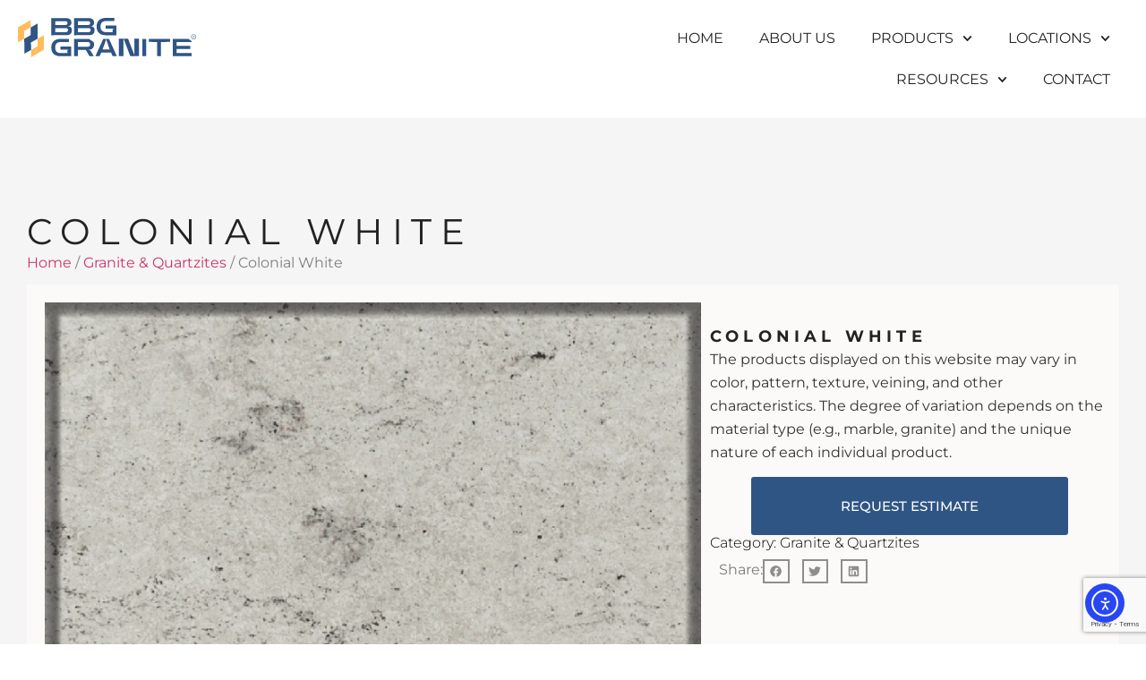

--- FILE ---
content_type: text/html; charset=UTF-8
request_url: https://bbggranite.com/product/colonial-white/
body_size: 37885
content:
<!doctype html>
<html lang="en-US">
<head>
	<meta charset="UTF-8">
	<meta name="viewport" content="width=device-width, initial-scale=1">
	<link rel="profile" href="https://gmpg.org/xfn/11">
	<meta name='robots' content='index, follow, max-image-preview:large, max-snippet:-1, max-video-preview:-1' />

	<!-- This site is optimized with the Yoast SEO plugin v26.6 - https://yoast.com/wordpress/plugins/seo/ -->
	<title>Colonial White - BBG Granite</title>
	<link rel="canonical" href="https://bbggranite.com/product/colonial-white/" />
	<meta property="og:locale" content="en_US" />
	<meta property="og:type" content="article" />
	<meta property="og:title" content="Colonial White - BBG Granite" />
	<meta property="og:description" content="Colonial White" />
	<meta property="og:url" content="https://bbggranite.com/product/colonial-white/" />
	<meta property="og:site_name" content="BBG Granite" />
	<meta property="article:publisher" content="https://www.facebook.com/bbggranite" />
	<meta property="article:modified_time" content="2024-11-06T15:18:56+00:00" />
	<meta property="og:image" content="https://bbggranite.com/wp-content/uploads/2024/11/COLONIAL-WHITE.png" />
	<meta property="og:image:width" content="1100" />
	<meta property="og:image:height" content="726" />
	<meta property="og:image:type" content="image/png" />
	<meta name="twitter:card" content="summary_large_image" />
	<script type="application/ld+json" class="yoast-schema-graph">{"@context":"https://schema.org","@graph":[{"@type":"WebPage","@id":"https://bbggranite.com/product/colonial-white/","url":"https://bbggranite.com/product/colonial-white/","name":"Colonial White - BBG Granite","isPartOf":{"@id":"https://bbggranite.com/#website"},"primaryImageOfPage":{"@id":"https://bbggranite.com/product/colonial-white/#primaryimage"},"image":{"@id":"https://bbggranite.com/product/colonial-white/#primaryimage"},"thumbnailUrl":"https://bbggranite.com/wp-content/uploads/2024/11/COLONIAL-WHITE.png","datePublished":"2024-11-06T15:18:04+00:00","dateModified":"2024-11-06T15:18:56+00:00","breadcrumb":{"@id":"https://bbggranite.com/product/colonial-white/#breadcrumb"},"inLanguage":"en-US","potentialAction":[{"@type":"ReadAction","target":["https://bbggranite.com/product/colonial-white/"]}]},{"@type":"ImageObject","inLanguage":"en-US","@id":"https://bbggranite.com/product/colonial-white/#primaryimage","url":"https://bbggranite.com/wp-content/uploads/2024/11/COLONIAL-WHITE.png","contentUrl":"https://bbggranite.com/wp-content/uploads/2024/11/COLONIAL-WHITE.png","width":1100,"height":726},{"@type":"BreadcrumbList","@id":"https://bbggranite.com/product/colonial-white/#breadcrumb","itemListElement":[{"@type":"ListItem","position":1,"name":"Home","item":"https://bbggranite.com/"},{"@type":"ListItem","position":2,"name":"Shop","item":"https://bbggranite.com/shop/"},{"@type":"ListItem","position":3,"name":"Colonial White"}]},{"@type":"WebSite","@id":"https://bbggranite.com/#website","url":"https://bbggranite.com/","name":"BBG Granite","description":"BBG Granite","publisher":{"@id":"https://bbggranite.com/#organization"},"potentialAction":[{"@type":"SearchAction","target":{"@type":"EntryPoint","urlTemplate":"https://bbggranite.com/?s={search_term_string}"},"query-input":{"@type":"PropertyValueSpecification","valueRequired":true,"valueName":"search_term_string"}}],"inLanguage":"en-US"},{"@type":"Organization","@id":"https://bbggranite.com/#organization","name":"BBG Granite","url":"https://bbggranite.com/","logo":{"@type":"ImageObject","inLanguage":"en-US","@id":"https://bbggranite.com/#/schema/logo/image/","url":"https://bbggranite.com/wp-content/uploads/2024/11/LOGO.png","contentUrl":"https://bbggranite.com/wp-content/uploads/2024/11/LOGO.png","width":199,"height":44,"caption":"BBG Granite"},"image":{"@id":"https://bbggranite.com/#/schema/logo/image/"},"sameAs":["https://www.facebook.com/bbggranite"]}]}</script>
	<!-- / Yoast SEO plugin. -->


<link rel='dns-prefetch' href='//cdn.elementor.com' />
<link rel="alternate" type="application/rss+xml" title="BBG Granite &raquo; Feed" href="https://bbggranite.com/feed/" />
<link rel="alternate" type="application/rss+xml" title="BBG Granite &raquo; Comments Feed" href="https://bbggranite.com/comments/feed/" />
<link rel="alternate" type="application/rss+xml" title="BBG Granite &raquo; Colonial White Comments Feed" href="https://bbggranite.com/product/colonial-white/feed/" />
<link rel="alternate" title="oEmbed (JSON)" type="application/json+oembed" href="https://bbggranite.com/wp-json/oembed/1.0/embed?url=https%3A%2F%2Fbbggranite.com%2Fproduct%2Fcolonial-white%2F" />
<link rel="alternate" title="oEmbed (XML)" type="text/xml+oembed" href="https://bbggranite.com/wp-json/oembed/1.0/embed?url=https%3A%2F%2Fbbggranite.com%2Fproduct%2Fcolonial-white%2F&#038;format=xml" />
<style id='wp-img-auto-sizes-contain-inline-css'>
img:is([sizes=auto i],[sizes^="auto," i]){contain-intrinsic-size:3000px 1500px}
/*# sourceURL=wp-img-auto-sizes-contain-inline-css */
</style>
<style id='wp-emoji-styles-inline-css'>

	img.wp-smiley, img.emoji {
		display: inline !important;
		border: none !important;
		box-shadow: none !important;
		height: 1em !important;
		width: 1em !important;
		margin: 0 0.07em !important;
		vertical-align: -0.1em !important;
		background: none !important;
		padding: 0 !important;
	}
/*# sourceURL=wp-emoji-styles-inline-css */
</style>
<link rel='stylesheet' id='wp-block-library-css' href='https://bbggranite.com/wp-includes/css/dist/block-library/style.min.css?ver=6.9' media='all' />
<link rel='stylesheet' id='jet-engine-frontend-css' href='https://bbggranite.com/wp-content/plugins/jet-engine/assets/css/frontend.css?ver=3.7.1' media='all' />
<style id='global-styles-inline-css'>
:root{--wp--preset--aspect-ratio--square: 1;--wp--preset--aspect-ratio--4-3: 4/3;--wp--preset--aspect-ratio--3-4: 3/4;--wp--preset--aspect-ratio--3-2: 3/2;--wp--preset--aspect-ratio--2-3: 2/3;--wp--preset--aspect-ratio--16-9: 16/9;--wp--preset--aspect-ratio--9-16: 9/16;--wp--preset--color--black: #000000;--wp--preset--color--cyan-bluish-gray: #abb8c3;--wp--preset--color--white: #ffffff;--wp--preset--color--pale-pink: #f78da7;--wp--preset--color--vivid-red: #cf2e2e;--wp--preset--color--luminous-vivid-orange: #ff6900;--wp--preset--color--luminous-vivid-amber: #fcb900;--wp--preset--color--light-green-cyan: #7bdcb5;--wp--preset--color--vivid-green-cyan: #00d084;--wp--preset--color--pale-cyan-blue: #8ed1fc;--wp--preset--color--vivid-cyan-blue: #0693e3;--wp--preset--color--vivid-purple: #9b51e0;--wp--preset--gradient--vivid-cyan-blue-to-vivid-purple: linear-gradient(135deg,rgb(6,147,227) 0%,rgb(155,81,224) 100%);--wp--preset--gradient--light-green-cyan-to-vivid-green-cyan: linear-gradient(135deg,rgb(122,220,180) 0%,rgb(0,208,130) 100%);--wp--preset--gradient--luminous-vivid-amber-to-luminous-vivid-orange: linear-gradient(135deg,rgb(252,185,0) 0%,rgb(255,105,0) 100%);--wp--preset--gradient--luminous-vivid-orange-to-vivid-red: linear-gradient(135deg,rgb(255,105,0) 0%,rgb(207,46,46) 100%);--wp--preset--gradient--very-light-gray-to-cyan-bluish-gray: linear-gradient(135deg,rgb(238,238,238) 0%,rgb(169,184,195) 100%);--wp--preset--gradient--cool-to-warm-spectrum: linear-gradient(135deg,rgb(74,234,220) 0%,rgb(151,120,209) 20%,rgb(207,42,186) 40%,rgb(238,44,130) 60%,rgb(251,105,98) 80%,rgb(254,248,76) 100%);--wp--preset--gradient--blush-light-purple: linear-gradient(135deg,rgb(255,206,236) 0%,rgb(152,150,240) 100%);--wp--preset--gradient--blush-bordeaux: linear-gradient(135deg,rgb(254,205,165) 0%,rgb(254,45,45) 50%,rgb(107,0,62) 100%);--wp--preset--gradient--luminous-dusk: linear-gradient(135deg,rgb(255,203,112) 0%,rgb(199,81,192) 50%,rgb(65,88,208) 100%);--wp--preset--gradient--pale-ocean: linear-gradient(135deg,rgb(255,245,203) 0%,rgb(182,227,212) 50%,rgb(51,167,181) 100%);--wp--preset--gradient--electric-grass: linear-gradient(135deg,rgb(202,248,128) 0%,rgb(113,206,126) 100%);--wp--preset--gradient--midnight: linear-gradient(135deg,rgb(2,3,129) 0%,rgb(40,116,252) 100%);--wp--preset--font-size--small: 13px;--wp--preset--font-size--medium: 20px;--wp--preset--font-size--large: 36px;--wp--preset--font-size--x-large: 42px;--wp--preset--spacing--20: 0.44rem;--wp--preset--spacing--30: 0.67rem;--wp--preset--spacing--40: 1rem;--wp--preset--spacing--50: 1.5rem;--wp--preset--spacing--60: 2.25rem;--wp--preset--spacing--70: 3.38rem;--wp--preset--spacing--80: 5.06rem;--wp--preset--shadow--natural: 6px 6px 9px rgba(0, 0, 0, 0.2);--wp--preset--shadow--deep: 12px 12px 50px rgba(0, 0, 0, 0.4);--wp--preset--shadow--sharp: 6px 6px 0px rgba(0, 0, 0, 0.2);--wp--preset--shadow--outlined: 6px 6px 0px -3px rgb(255, 255, 255), 6px 6px rgb(0, 0, 0);--wp--preset--shadow--crisp: 6px 6px 0px rgb(0, 0, 0);}:root { --wp--style--global--content-size: 800px;--wp--style--global--wide-size: 1200px; }:where(body) { margin: 0; }.wp-site-blocks > .alignleft { float: left; margin-right: 2em; }.wp-site-blocks > .alignright { float: right; margin-left: 2em; }.wp-site-blocks > .aligncenter { justify-content: center; margin-left: auto; margin-right: auto; }:where(.wp-site-blocks) > * { margin-block-start: 24px; margin-block-end: 0; }:where(.wp-site-blocks) > :first-child { margin-block-start: 0; }:where(.wp-site-blocks) > :last-child { margin-block-end: 0; }:root { --wp--style--block-gap: 24px; }:root :where(.is-layout-flow) > :first-child{margin-block-start: 0;}:root :where(.is-layout-flow) > :last-child{margin-block-end: 0;}:root :where(.is-layout-flow) > *{margin-block-start: 24px;margin-block-end: 0;}:root :where(.is-layout-constrained) > :first-child{margin-block-start: 0;}:root :where(.is-layout-constrained) > :last-child{margin-block-end: 0;}:root :where(.is-layout-constrained) > *{margin-block-start: 24px;margin-block-end: 0;}:root :where(.is-layout-flex){gap: 24px;}:root :where(.is-layout-grid){gap: 24px;}.is-layout-flow > .alignleft{float: left;margin-inline-start: 0;margin-inline-end: 2em;}.is-layout-flow > .alignright{float: right;margin-inline-start: 2em;margin-inline-end: 0;}.is-layout-flow > .aligncenter{margin-left: auto !important;margin-right: auto !important;}.is-layout-constrained > .alignleft{float: left;margin-inline-start: 0;margin-inline-end: 2em;}.is-layout-constrained > .alignright{float: right;margin-inline-start: 2em;margin-inline-end: 0;}.is-layout-constrained > .aligncenter{margin-left: auto !important;margin-right: auto !important;}.is-layout-constrained > :where(:not(.alignleft):not(.alignright):not(.alignfull)){max-width: var(--wp--style--global--content-size);margin-left: auto !important;margin-right: auto !important;}.is-layout-constrained > .alignwide{max-width: var(--wp--style--global--wide-size);}body .is-layout-flex{display: flex;}.is-layout-flex{flex-wrap: wrap;align-items: center;}.is-layout-flex > :is(*, div){margin: 0;}body .is-layout-grid{display: grid;}.is-layout-grid > :is(*, div){margin: 0;}body{padding-top: 0px;padding-right: 0px;padding-bottom: 0px;padding-left: 0px;}a:where(:not(.wp-element-button)){text-decoration: underline;}:root :where(.wp-element-button, .wp-block-button__link){background-color: #32373c;border-width: 0;color: #fff;font-family: inherit;font-size: inherit;font-style: inherit;font-weight: inherit;letter-spacing: inherit;line-height: inherit;padding-top: calc(0.667em + 2px);padding-right: calc(1.333em + 2px);padding-bottom: calc(0.667em + 2px);padding-left: calc(1.333em + 2px);text-decoration: none;text-transform: inherit;}.has-black-color{color: var(--wp--preset--color--black) !important;}.has-cyan-bluish-gray-color{color: var(--wp--preset--color--cyan-bluish-gray) !important;}.has-white-color{color: var(--wp--preset--color--white) !important;}.has-pale-pink-color{color: var(--wp--preset--color--pale-pink) !important;}.has-vivid-red-color{color: var(--wp--preset--color--vivid-red) !important;}.has-luminous-vivid-orange-color{color: var(--wp--preset--color--luminous-vivid-orange) !important;}.has-luminous-vivid-amber-color{color: var(--wp--preset--color--luminous-vivid-amber) !important;}.has-light-green-cyan-color{color: var(--wp--preset--color--light-green-cyan) !important;}.has-vivid-green-cyan-color{color: var(--wp--preset--color--vivid-green-cyan) !important;}.has-pale-cyan-blue-color{color: var(--wp--preset--color--pale-cyan-blue) !important;}.has-vivid-cyan-blue-color{color: var(--wp--preset--color--vivid-cyan-blue) !important;}.has-vivid-purple-color{color: var(--wp--preset--color--vivid-purple) !important;}.has-black-background-color{background-color: var(--wp--preset--color--black) !important;}.has-cyan-bluish-gray-background-color{background-color: var(--wp--preset--color--cyan-bluish-gray) !important;}.has-white-background-color{background-color: var(--wp--preset--color--white) !important;}.has-pale-pink-background-color{background-color: var(--wp--preset--color--pale-pink) !important;}.has-vivid-red-background-color{background-color: var(--wp--preset--color--vivid-red) !important;}.has-luminous-vivid-orange-background-color{background-color: var(--wp--preset--color--luminous-vivid-orange) !important;}.has-luminous-vivid-amber-background-color{background-color: var(--wp--preset--color--luminous-vivid-amber) !important;}.has-light-green-cyan-background-color{background-color: var(--wp--preset--color--light-green-cyan) !important;}.has-vivid-green-cyan-background-color{background-color: var(--wp--preset--color--vivid-green-cyan) !important;}.has-pale-cyan-blue-background-color{background-color: var(--wp--preset--color--pale-cyan-blue) !important;}.has-vivid-cyan-blue-background-color{background-color: var(--wp--preset--color--vivid-cyan-blue) !important;}.has-vivid-purple-background-color{background-color: var(--wp--preset--color--vivid-purple) !important;}.has-black-border-color{border-color: var(--wp--preset--color--black) !important;}.has-cyan-bluish-gray-border-color{border-color: var(--wp--preset--color--cyan-bluish-gray) !important;}.has-white-border-color{border-color: var(--wp--preset--color--white) !important;}.has-pale-pink-border-color{border-color: var(--wp--preset--color--pale-pink) !important;}.has-vivid-red-border-color{border-color: var(--wp--preset--color--vivid-red) !important;}.has-luminous-vivid-orange-border-color{border-color: var(--wp--preset--color--luminous-vivid-orange) !important;}.has-luminous-vivid-amber-border-color{border-color: var(--wp--preset--color--luminous-vivid-amber) !important;}.has-light-green-cyan-border-color{border-color: var(--wp--preset--color--light-green-cyan) !important;}.has-vivid-green-cyan-border-color{border-color: var(--wp--preset--color--vivid-green-cyan) !important;}.has-pale-cyan-blue-border-color{border-color: var(--wp--preset--color--pale-cyan-blue) !important;}.has-vivid-cyan-blue-border-color{border-color: var(--wp--preset--color--vivid-cyan-blue) !important;}.has-vivid-purple-border-color{border-color: var(--wp--preset--color--vivid-purple) !important;}.has-vivid-cyan-blue-to-vivid-purple-gradient-background{background: var(--wp--preset--gradient--vivid-cyan-blue-to-vivid-purple) !important;}.has-light-green-cyan-to-vivid-green-cyan-gradient-background{background: var(--wp--preset--gradient--light-green-cyan-to-vivid-green-cyan) !important;}.has-luminous-vivid-amber-to-luminous-vivid-orange-gradient-background{background: var(--wp--preset--gradient--luminous-vivid-amber-to-luminous-vivid-orange) !important;}.has-luminous-vivid-orange-to-vivid-red-gradient-background{background: var(--wp--preset--gradient--luminous-vivid-orange-to-vivid-red) !important;}.has-very-light-gray-to-cyan-bluish-gray-gradient-background{background: var(--wp--preset--gradient--very-light-gray-to-cyan-bluish-gray) !important;}.has-cool-to-warm-spectrum-gradient-background{background: var(--wp--preset--gradient--cool-to-warm-spectrum) !important;}.has-blush-light-purple-gradient-background{background: var(--wp--preset--gradient--blush-light-purple) !important;}.has-blush-bordeaux-gradient-background{background: var(--wp--preset--gradient--blush-bordeaux) !important;}.has-luminous-dusk-gradient-background{background: var(--wp--preset--gradient--luminous-dusk) !important;}.has-pale-ocean-gradient-background{background: var(--wp--preset--gradient--pale-ocean) !important;}.has-electric-grass-gradient-background{background: var(--wp--preset--gradient--electric-grass) !important;}.has-midnight-gradient-background{background: var(--wp--preset--gradient--midnight) !important;}.has-small-font-size{font-size: var(--wp--preset--font-size--small) !important;}.has-medium-font-size{font-size: var(--wp--preset--font-size--medium) !important;}.has-large-font-size{font-size: var(--wp--preset--font-size--large) !important;}.has-x-large-font-size{font-size: var(--wp--preset--font-size--x-large) !important;}
:root :where(.wp-block-pullquote){font-size: 1.5em;line-height: 1.6;}
/*# sourceURL=global-styles-inline-css */
</style>
<link rel='stylesheet' id='photoswipe-css' href='https://bbggranite.com/wp-content/plugins/woocommerce/assets/css/photoswipe/photoswipe.min.css?ver=10.4.3' media='all' />
<link rel='stylesheet' id='photoswipe-default-skin-css' href='https://bbggranite.com/wp-content/plugins/woocommerce/assets/css/photoswipe/default-skin/default-skin.min.css?ver=10.4.3' media='all' />
<link rel='stylesheet' id='woocommerce-layout-css' href='https://bbggranite.com/wp-content/plugins/woocommerce/assets/css/woocommerce-layout.css?ver=10.4.3' media='all' />
<link rel='stylesheet' id='woocommerce-smallscreen-css' href='https://bbggranite.com/wp-content/plugins/woocommerce/assets/css/woocommerce-smallscreen.css?ver=10.4.3' media='only screen and (max-width: 768px)' />
<link rel='stylesheet' id='woocommerce-general-css' href='https://bbggranite.com/wp-content/plugins/woocommerce/assets/css/woocommerce.css?ver=10.4.3' media='all' />
<style id='woocommerce-inline-inline-css'>
.woocommerce form .form-row .required { visibility: visible; }
/*# sourceURL=woocommerce-inline-inline-css */
</style>
<link rel='stylesheet' id='ea11y-widget-fonts-css' href='https://bbggranite.com/wp-content/plugins/pojo-accessibility/assets/build/fonts.css?ver=3.9.1' media='all' />
<link rel='stylesheet' id='ea11y-skip-link-css' href='https://bbggranite.com/wp-content/plugins/pojo-accessibility/assets/build/skip-link.css?ver=3.9.1' media='all' />
<link rel='stylesheet' id='hello-elementor-css' href='https://bbggranite.com/wp-content/themes/hello-elementor/assets/css/reset.css?ver=3.4.5' media='all' />
<link rel='stylesheet' id='hello-elementor-theme-style-css' href='https://bbggranite.com/wp-content/themes/hello-elementor/assets/css/theme.css?ver=3.4.5' media='all' />
<link rel='stylesheet' id='hello-elementor-header-footer-css' href='https://bbggranite.com/wp-content/themes/hello-elementor/assets/css/header-footer.css?ver=3.4.5' media='all' />
<link rel='stylesheet' id='elementor-frontend-css' href='https://bbggranite.com/wp-content/uploads/elementor/css/custom-frontend.min.css?ver=1767721566' media='all' />
<link rel='stylesheet' id='elementor-post-5-css' href='https://bbggranite.com/wp-content/uploads/elementor/css/post-5.css?ver=1767721567' media='all' />
<link rel='stylesheet' id='widget-search-css' href='https://bbggranite.com/wp-content/plugins/elementor-pro/assets/css/widget-search.min.css?ver=3.34.0' media='all' />
<link rel='stylesheet' id='widget-nav-menu-css' href='https://bbggranite.com/wp-content/uploads/elementor/css/custom-pro-widget-nav-menu.min.css?ver=1767721566' media='all' />
<link rel='stylesheet' id='widget-form-css' href='https://bbggranite.com/wp-content/plugins/elementor-pro/assets/css/widget-form.min.css?ver=3.34.0' media='all' />
<link rel='stylesheet' id='widget-icon-box-css' href='https://bbggranite.com/wp-content/uploads/elementor/css/custom-widget-icon-box.min.css?ver=1767721566' media='all' />
<link rel='stylesheet' id='widget-heading-css' href='https://bbggranite.com/wp-content/plugins/elementor/assets/css/widget-heading.min.css?ver=3.34.0' media='all' />
<link rel='stylesheet' id='widget-image-css' href='https://bbggranite.com/wp-content/plugins/elementor/assets/css/widget-image.min.css?ver=3.34.0' media='all' />
<link rel='stylesheet' id='widget-woocommerce-product-meta-css' href='https://bbggranite.com/wp-content/plugins/elementor-pro/assets/css/widget-woocommerce-product-meta.min.css?ver=3.34.0' media='all' />
<link rel='stylesheet' id='widget-share-buttons-css' href='https://bbggranite.com/wp-content/plugins/elementor-pro/assets/css/widget-share-buttons.min.css?ver=3.34.0' media='all' />
<link rel='stylesheet' id='e-apple-webkit-css' href='https://bbggranite.com/wp-content/uploads/elementor/css/custom-apple-webkit.min.css?ver=1767721566' media='all' />
<link rel='stylesheet' id='widget-loop-common-css' href='https://bbggranite.com/wp-content/plugins/elementor-pro/assets/css/widget-loop-common.min.css?ver=3.34.0' media='all' />
<link rel='stylesheet' id='widget-loop-grid-css' href='https://bbggranite.com/wp-content/uploads/elementor/css/custom-pro-widget-loop-grid.min.css?ver=1767721566' media='all' />
<link rel='stylesheet' id='elementor-post-11-css' href='https://bbggranite.com/wp-content/uploads/elementor/css/post-11.css?ver=1767721568' media='all' />
<link rel='stylesheet' id='elementor-post-207-css' href='https://bbggranite.com/wp-content/uploads/elementor/css/post-207.css?ver=1767721568' media='all' />
<link rel='stylesheet' id='elementor-post-1224-css' href='https://bbggranite.com/wp-content/uploads/elementor/css/post-1224.css?ver=1767721611' media='all' />
<link rel='stylesheet' id='elementor-gf-local-montserrat-css' href='https://bbggranite.com/wp-content/uploads/elementor/google-fonts/css/montserrat.css?ver=1742300613' media='all' />
<link rel='stylesheet' id='elementor-gf-local-montez-css' href='https://bbggranite.com/wp-content/uploads/elementor/google-fonts/css/montez.css?ver=1742300613' media='all' />
<script src="https://bbggranite.com/wp-includes/js/jquery/jquery.min.js?ver=3.7.1" id="jquery-core-js"></script>
<script src="https://bbggranite.com/wp-includes/js/jquery/jquery-migrate.min.js?ver=3.4.1" id="jquery-migrate-js"></script>
<script src="https://bbggranite.com/wp-content/plugins/woocommerce/assets/js/jquery-blockui/jquery.blockUI.min.js?ver=2.7.0-wc.10.4.3" id="wc-jquery-blockui-js" defer data-wp-strategy="defer"></script>
<script id="wc-add-to-cart-js-extra">
var wc_add_to_cart_params = {"ajax_url":"/wp-admin/admin-ajax.php","wc_ajax_url":"/?wc-ajax=%%endpoint%%","i18n_view_cart":"View cart","cart_url":"https://bbggranite.com/cart/","is_cart":"","cart_redirect_after_add":"no"};
//# sourceURL=wc-add-to-cart-js-extra
</script>
<script src="https://bbggranite.com/wp-content/plugins/woocommerce/assets/js/frontend/add-to-cart.min.js?ver=10.4.3" id="wc-add-to-cart-js" defer data-wp-strategy="defer"></script>
<script src="https://bbggranite.com/wp-content/plugins/woocommerce/assets/js/zoom/jquery.zoom.min.js?ver=1.7.21-wc.10.4.3" id="wc-zoom-js" defer data-wp-strategy="defer"></script>
<script src="https://bbggranite.com/wp-content/plugins/woocommerce/assets/js/flexslider/jquery.flexslider.min.js?ver=2.7.2-wc.10.4.3" id="wc-flexslider-js" defer data-wp-strategy="defer"></script>
<script src="https://bbggranite.com/wp-content/plugins/woocommerce/assets/js/photoswipe/photoswipe.min.js?ver=4.1.1-wc.10.4.3" id="wc-photoswipe-js" defer data-wp-strategy="defer"></script>
<script src="https://bbggranite.com/wp-content/plugins/woocommerce/assets/js/photoswipe/photoswipe-ui-default.min.js?ver=4.1.1-wc.10.4.3" id="wc-photoswipe-ui-default-js" defer data-wp-strategy="defer"></script>
<script id="wc-single-product-js-extra">
var wc_single_product_params = {"i18n_required_rating_text":"Please select a rating","i18n_rating_options":["1 of 5 stars","2 of 5 stars","3 of 5 stars","4 of 5 stars","5 of 5 stars"],"i18n_product_gallery_trigger_text":"View full-screen image gallery","review_rating_required":"yes","flexslider":{"rtl":false,"animation":"slide","smoothHeight":true,"directionNav":false,"controlNav":"thumbnails","slideshow":false,"animationSpeed":500,"animationLoop":false,"allowOneSlide":false},"zoom_enabled":"1","zoom_options":[],"photoswipe_enabled":"1","photoswipe_options":{"shareEl":false,"closeOnScroll":false,"history":false,"hideAnimationDuration":0,"showAnimationDuration":0},"flexslider_enabled":"1"};
//# sourceURL=wc-single-product-js-extra
</script>
<script src="https://bbggranite.com/wp-content/plugins/woocommerce/assets/js/frontend/single-product.min.js?ver=10.4.3" id="wc-single-product-js" defer data-wp-strategy="defer"></script>
<script src="https://bbggranite.com/wp-content/plugins/woocommerce/assets/js/js-cookie/js.cookie.min.js?ver=2.1.4-wc.10.4.3" id="wc-js-cookie-js" defer data-wp-strategy="defer"></script>
<script id="woocommerce-js-extra">
var woocommerce_params = {"ajax_url":"/wp-admin/admin-ajax.php","wc_ajax_url":"/?wc-ajax=%%endpoint%%","i18n_password_show":"Show password","i18n_password_hide":"Hide password"};
//# sourceURL=woocommerce-js-extra
</script>
<script src="https://bbggranite.com/wp-content/plugins/woocommerce/assets/js/frontend/woocommerce.min.js?ver=10.4.3" id="woocommerce-js" defer data-wp-strategy="defer"></script>
<link rel="https://api.w.org/" href="https://bbggranite.com/wp-json/" /><link rel="alternate" title="JSON" type="application/json" href="https://bbggranite.com/wp-json/wp/v2/product/286" /><link rel="EditURI" type="application/rsd+xml" title="RSD" href="https://bbggranite.com/xmlrpc.php?rsd" />
<meta name="generator" content="WordPress 6.9" />
<meta name="generator" content="WooCommerce 10.4.3" />
<link rel='shortlink' href='https://bbggranite.com/?p=286' />
<meta name="ti-site-data" content="[base64]" /><meta name="description" content="Colonial White">
	<noscript><style>.woocommerce-product-gallery{ opacity: 1 !important; }</style></noscript>
	<meta name="generator" content="Elementor 3.34.0; features: e_font_icon_svg, additional_custom_breakpoints; settings: css_print_method-external, google_font-enabled, font_display-swap">
			<style>
				.e-con.e-parent:nth-of-type(n+4):not(.e-lazyloaded):not(.e-no-lazyload),
				.e-con.e-parent:nth-of-type(n+4):not(.e-lazyloaded):not(.e-no-lazyload) * {
					background-image: none !important;
				}
				@media screen and (max-height: 1024px) {
					.e-con.e-parent:nth-of-type(n+3):not(.e-lazyloaded):not(.e-no-lazyload),
					.e-con.e-parent:nth-of-type(n+3):not(.e-lazyloaded):not(.e-no-lazyload) * {
						background-image: none !important;
					}
				}
				@media screen and (max-height: 640px) {
					.e-con.e-parent:nth-of-type(n+2):not(.e-lazyloaded):not(.e-no-lazyload),
					.e-con.e-parent:nth-of-type(n+2):not(.e-lazyloaded):not(.e-no-lazyload) * {
						background-image: none !important;
					}
				}
			</style>
			<link rel="icon" href="https://bbggranite.com/wp-content/uploads/2025/03/cropped-bbg_ico-32x32.png" sizes="32x32" />
<link rel="icon" href="https://bbggranite.com/wp-content/uploads/2025/03/cropped-bbg_ico-192x192.png" sizes="192x192" />
<link rel="apple-touch-icon" href="https://bbggranite.com/wp-content/uploads/2025/03/cropped-bbg_ico-180x180.png" />
<meta name="msapplication-TileImage" content="https://bbggranite.com/wp-content/uploads/2025/03/cropped-bbg_ico-270x270.png" />
</head>
<body class="wp-singular product-template-default single single-product postid-286 wp-custom-logo wp-embed-responsive wp-theme-hello-elementor theme-hello-elementor woocommerce woocommerce-page woocommerce-no-js ally-default hello-elementor-default elementor-default elementor-template-full-width elementor-kit-5 elementor-page-1224">

		<script>
			const onSkipLinkClick = () => {
				const htmlElement = document.querySelector('html');

				htmlElement.style['scroll-behavior'] = 'smooth';

				setTimeout( () => htmlElement.style['scroll-behavior'] = null, 1000 );
			}
			document.addEventListener("DOMContentLoaded", () => {
				if (!document.querySelector('#content')) {
					document.querySelector('.ea11y-skip-to-content-link').remove();
				}
			});
		</script>
		<nav aria-label="Skip to content navigation">
			<a class="ea11y-skip-to-content-link"
				href="#content"
				tabindex="1"
				onclick="onSkipLinkClick()"
			>
				Skip to content
				<svg width="24" height="24" viewBox="0 0 24 24" fill="none" role="presentation">
					<path d="M18 6V12C18 12.7956 17.6839 13.5587 17.1213 14.1213C16.5587 14.6839 15.7956 15 15 15H5M5 15L9 11M5 15L9 19"
								stroke="black"
								stroke-width="1.5"
								stroke-linecap="round"
								stroke-linejoin="round"
					/>
				</svg>
			</a>
			<div class="ea11y-skip-to-content-backdrop"></div>
		</nav>

		

		<header data-elementor-type="header" data-elementor-id="11" class="elementor elementor-11 elementor-location-header" data-elementor-post-type="elementor_library">
			<div class="elementor-element elementor-element-b351562 e-con-full e-flex e-con e-parent" data-id="b351562" data-element_type="container">
		<div class="elementor-element elementor-element-7c1f6cd e-con-full e-flex e-con e-child" data-id="7c1f6cd" data-element_type="container">
				<div class="elementor-element elementor-element-004f056 elementor-widget elementor-widget-html" data-id="004f056" data-element_type="widget" data-widget_type="html.default">
				<div class="elementor-widget-container">
					<a href="/">
    <svg xmlns="http://www.w3.org/2000/svg" width="199" height="44" viewBox="0 0 199 44" fill="none">
  <g clip-path="url(#clip0_6415_4025)">
    <path d="M22.0316 23.2638L29.0718 19.4429L28.9434 35.5784L14.6719 44.0001L14.6907 35.9793L22.019 31.5664L22.0316 23.2638Z" fill="#FFBD5C"/>
    <path d="M21.9983 23.2511L14.6198 27.4791L14.6449 35.9071L7.27893 39.9503L7.08789 23.4296L14.2879 19.1984L14.2221 10.7266L22.0234 6.28247L21.9983 23.2511Z" fill="#2F5584"/>
    <path d="M7.04026 23.3702L0.144062 27.4197L0 10.6421L14.3655 2.34888L14.2214 10.4448L7.04026 14.6447V23.3702Z" fill="#FFBD5C"/>
    <path d="M59.3406 10.6579C58.8239 10.0472 57.4584 9.4208 55.6983 9.4208C57.2423 9.32058 59.7383 8.62216 59.7383 5.53725C59.7383 3.77399 59.2247 2.44607 58.2006 1.566C57.1703 0.679676 55.5981 0.241211 53.4748 0.241211L37.3555 0.294453V19.3802L54.0072 19.3552C56.1305 19.3552 57.709 18.8885 58.733 17.9521C59.7634 17.0094 60.277 15.6407 60.277 13.843C60.277 12.7343 60.158 11.6194 59.3406 10.6579ZM41.6429 3.66437H52.9674C54.5897 3.66437 55.4008 4.35965 55.4008 5.75335C55.4008 7.21594 54.5866 7.94567 52.9674 7.94567H41.6429V3.66437ZM53.4998 15.9257H41.6429V11.3782H53.4998C55.1252 11.3782 55.9395 12.1268 55.9395 13.6269C55.9395 15.1271 55.1252 15.9289 53.4998 15.9289V15.9257Z" fill="#2F5584"/>
    <path d="M84.6687 10.6579C84.152 10.0472 82.7865 9.4208 81.0265 9.4208C82.5704 9.32058 85.0665 8.62216 85.0665 5.53725C85.0665 3.77399 84.5529 2.44607 83.5288 1.566C82.4984 0.679676 80.9263 0.241211 78.8029 0.241211L62.6836 0.294453V19.3802L79.3353 19.3552C81.4587 19.3552 83.0371 18.8885 84.0612 17.9521C85.0915 17.0094 85.6051 15.6407 85.6051 13.843C85.6051 12.7343 85.4861 11.6194 84.6687 10.6579ZM66.971 3.66437H78.2956C79.9178 3.66437 80.7289 4.35965 80.7289 5.75335C80.7289 7.21594 79.9147 7.94567 78.2956 7.94567H66.971V3.66437ZM78.828 15.9257H66.971V11.3782H78.828C80.4534 11.3782 81.2676 12.1268 81.2676 13.6269C81.2676 15.1271 80.4534 15.9289 78.828 15.9289V15.9257Z" fill="#2F5584"/>
    <path d="M47.4431 31.8984V35.3967H51.458V35.3811H55.1504L58.4513 35.3905C58.2697 35.3905 55.1504 35.6911 55.1504 36.258V39.368H51.458V39.3617L47.4431 39.3429C46.4973 39.2991 45.6642 39.1394 44.9439 38.87C44.2236 38.5975 43.6223 38.2154 43.1306 37.7206C42.1504 36.7309 41.6555 35.1963 41.6555 33.1261C41.6555 30.9463 42.213 29.371 43.3311 28.3907C44.446 27.4104 46.1685 26.9156 48.511 26.9156H57.0107V23.436H48.2135C44.6652 23.436 41.9562 24.2503 40.0865 25.8852C38.2231 27.5169 37.293 29.9316 37.293 33.1261C37.293 36.3207 38.2043 38.7635 40.0395 40.3952C41.8685 42.027 44.4146 42.8444 47.6842 42.8444H59.4378V31.8922H47.4431V31.8984Z" fill="#2F5584"/>
    <path d="M98.0779 8.45612V11.9544H102.093V11.9388H105.785L109.086 11.9482C108.904 11.9482 105.785 12.2488 105.785 12.8157V15.9257H102.093V15.9194L98.0779 15.9006C97.1321 15.8568 96.299 15.6971 95.5787 15.4277C94.8584 15.1552 94.2571 14.7732 93.7654 14.2783C92.7851 13.2886 92.2903 11.754 92.2903 9.68382C92.2903 7.50402 92.8478 5.92868 93.9658 4.94839C95.0807 3.96811 96.8032 3.47327 99.1458 3.47327H107.645V0H98.8483C95.3 0 92.591 0.814293 90.7213 2.44914C88.8579 4.08086 87.9277 6.49555 87.9277 9.69008C87.9277 12.8846 88.8391 15.3275 90.6743 16.9592C92.5033 18.5909 95.0494 19.4084 98.319 19.4084H110.073V8.45612H98.0779Z" fill="#2F5584"/>
    <path d="M101.831 23.5737H95.2226L86.5977 42.7159H91.2609L93.0804 38.6757H103.976L105.799 42.7159H110.456L101.831 23.5737ZM94.6307 35.1962L98.6237 23.8994L102.423 35.1962H94.6307Z" fill="#2F5584"/>
    <path d="M139.004 23.5737V42.7159H143.285V23.5737H139.004Z" fill="#2F5584"/>
    <path d="M146.366 23.5737L146.348 26.7463C150.444 26.9343 154.619 27.0376 155.292 27.0533H155.471V42.7159H159.752V27.0533H159.955C160.936 27.0345 165.649 26.9343 169.93 26.7119V23.5737H146.37H146.366Z" fill="#2F5584"/>
    <path d="M117.894 23.2261H112.748V42.7002H117.894V23.2261Z" fill="#2F5584"/>
    <path d="M135.237 23.2073H130.092V42.6814H135.237V23.2073Z" fill="#2F5584"/>
    <path d="M122.97 23.2073H118.053L125.475 42.6814L130.596 42.6845L122.97 23.2073Z" fill="#2F5584"/>
    <path d="M80.3492 35.5407C81.8337 35.2933 82.9768 34.6795 83.7785 33.6929C84.5803 32.7126 84.9811 31.3565 84.9811 29.6277C84.9811 28.6694 84.8559 27.83 84.6116 27.1003L79.6007 23.6176C79.3157 23.5926 79.0245 23.5769 78.7176 23.5769H62.6797V42.719H66.9608V35.6754H75.7987L79.8951 42.719H84.7682L81.2136 36.947C81.2136 36.947 81.1979 36.9313 81.1948 36.9219C80.343 35.6316 78.4263 35.5877 78.4263 35.5877C78.9149 35.5971 79.5663 35.6472 80.3492 35.5439V35.5407ZM78.2102 32.1959L66.964 32.1708V27.0564H78.2102C78.9932 27.0564 79.5945 27.2475 80.0141 27.6327C80.4369 28.0179 80.6436 28.6819 80.6436 29.6277C80.6436 30.5736 80.4369 31.2156 80.0141 31.6102C79.5945 31.9986 78.9932 32.1959 78.2102 32.1959Z" fill="#2F5584"/>
    <path d="M193.993 27.0533V25.9195L190.623 23.5737H173.004V42.7159H193.993V39.2363H177.291V34.7671H192.443V31.2813H177.291V27.0533H193.993Z" fill="#2F5584"/>
    <path d="M196.247 23.9246C194.728 23.9246 193.494 22.6906 193.494 21.1716C193.494 19.6527 194.728 18.4187 196.247 18.4187C197.766 18.4187 199 19.6527 199 21.1716C199 22.6906 197.766 23.9246 196.247 23.9246ZM196.247 18.9104C195.001 18.9104 193.986 19.9251 193.986 21.1716C193.986 22.4181 195.001 23.4329 196.247 23.4329C197.493 23.4329 198.508 22.4181 198.508 21.1716C198.508 19.9251 197.493 18.9104 196.247 18.9104Z" fill="#2F5584"/>
    <path d="M196.945 22.299L196.441 21.5818C196.378 21.5849 196.331 21.5881 196.293 21.5881H195.714V22.299H195.379V19.9595H196.29C196.594 19.9595 196.832 20.0315 197.004 20.1756C197.177 20.3196 197.264 20.5201 197.264 20.7738C197.264 20.9554 197.22 21.1089 197.13 21.2342C197.039 21.3594 196.913 21.4534 196.747 21.5129L197.302 22.299H196.939H196.945ZM196.766 21.1653C196.876 21.0744 196.932 20.9429 196.932 20.7738C196.932 20.6046 196.876 20.4731 196.766 20.3854C196.657 20.2946 196.494 20.2507 196.281 20.2507H195.714V21.3031H196.281C196.494 21.3031 196.654 21.2561 196.766 21.1653Z" fill="#2F5584"/>
  </g>
  <defs>
    <clipPath id="clip0_6415_4025">
      <rect width="199" height="44" fill="white"/>
    </clipPath>
  </defs>
</svg>
</a>				</div>
				</div>
				</div>
		<div class="elementor-element elementor-element-0cae4f8 e-con-full e-flex e-con e-child" data-id="0cae4f8" data-element_type="container">
				<div class="elementor-element elementor-element-c2d207d elementor-widget__width-initial elementor-hidden-desktop elementor-hidden-laptop elementor-hidden-tablet elementor-hidden-mobile elementor-widget elementor-widget-search" data-id="c2d207d" data-element_type="widget" data-settings="{&quot;submit_trigger&quot;:&quot;key_enter&quot;,&quot;pagination_type_options&quot;:&quot;none&quot;}" data-widget_type="search.default">
				<div class="elementor-widget-container">
							<search class="e-search hidden" role="search">
			<form class="e-search-form" action="https://bbggranite.com" method="get">

				
				<label class="e-search-label" for="search-c2d207d">
					<span class="elementor-screen-only">
						Search					</span>
					<svg xmlns="http://www.w3.org/2000/svg" width="17" height="17" viewBox="0 0 17 17" fill="none"><g id="&#xF0;&#x9F;&#xA6;&#x86; icon &quot;search&quot;"><path id="Vector" d="M12.7861 12.1403L16.3062 15.6604C16.4846 15.8388 16.4846 16.1279 16.3062 16.3062C16.1279 16.4846 15.8388 16.4846 15.6604 16.3062L12.1403 12.7861C10.8522 13.9233 9.16001 14.6133 7.30667 14.6133C3.27131 14.6133 0 11.342 0 7.30667C0 3.27131 3.27131 0 7.30667 0C11.342 0 14.6133 3.27131 14.6133 7.30667C14.6133 9.16001 13.9233 10.8522 12.7861 12.1403ZM7.30667 13.7C10.8376 13.7 13.7 10.8376 13.7 7.30667C13.7 3.77573 10.8376 0.913333 7.30667 0.913333C3.77573 0.913333 0.913333 3.77573 0.913333 7.30667C0.913333 10.8376 3.77573 13.7 7.30667 13.7Z" fill="#C0C0C0"></path></g></svg>				</label>

				<div class="e-search-input-wrapper">
					<input id="search-c2d207d" placeholder="Search" class="e-search-input" type="search" name="s" value="" autocomplete="off" role="combobox" aria-autocomplete="list" aria-expanded="false" aria-controls="results-c2d207d" aria-haspopup="listbox">
					<svg aria-hidden="true" class="e-font-icon-svg e-fas-times" viewBox="0 0 352 512" xmlns="http://www.w3.org/2000/svg"><path d="M242.72 256l100.07-100.07c12.28-12.28 12.28-32.19 0-44.48l-22.24-22.24c-12.28-12.28-32.19-12.28-44.48 0L176 189.28 75.93 89.21c-12.28-12.28-32.19-12.28-44.48 0L9.21 111.45c-12.28 12.28-12.28 32.19 0 44.48L109.28 256 9.21 356.07c-12.28 12.28-12.28 32.19 0 44.48l22.24 22.24c12.28 12.28 32.2 12.28 44.48 0L176 322.72l100.07 100.07c12.28 12.28 32.2 12.28 44.48 0l22.24-22.24c12.28-12.28 12.28-32.19 0-44.48L242.72 256z"></path></svg>										<output id="results-c2d207d" class="e-search-results-container hide-loader" aria-live="polite" aria-atomic="true" aria-label="Results for search" tabindex="0">
						<div class="e-search-results"></div>
											</output>
									</div>
				
				
				<button class="e-search-submit elementor-screen-only " type="submit" aria-label="Search">
					
									</button>
				<input type="hidden" name="e_search_props" value="c2d207d-11">
			</form>
		</search>
						</div>
				</div>
				</div>
		<div class="elementor-element elementor-element-966cf7c e-con-full e-flex e-con e-child" data-id="966cf7c" data-element_type="container">
				<div class="elementor-element elementor-element-afc1b7b elementor-nav-menu__align-end elementor-nav-menu--stretch elementor-nav-menu--dropdown-tablet elementor-nav-menu__text-align-aside elementor-nav-menu--toggle elementor-nav-menu--burger elementor-widget elementor-widget-nav-menu" data-id="afc1b7b" data-element_type="widget" data-settings="{&quot;submenu_icon&quot;:{&quot;value&quot;:&quot;&lt;svg aria-hidden=\&quot;true\&quot; class=\&quot;fa-svg-chevron-down e-font-icon-svg e-fas-chevron-down\&quot; viewBox=\&quot;0 0 448 512\&quot; xmlns=\&quot;http:\/\/www.w3.org\/2000\/svg\&quot;&gt;&lt;path d=\&quot;M207.029 381.476L12.686 187.132c-9.373-9.373-9.373-24.569 0-33.941l22.667-22.667c9.357-9.357 24.522-9.375 33.901-.04L224 284.505l154.745-154.021c9.379-9.335 24.544-9.317 33.901.04l22.667 22.667c9.373 9.373 9.373 24.569 0 33.941L240.971 381.476c-9.373 9.372-24.569 9.372-33.942 0z\&quot;&gt;&lt;\/path&gt;&lt;\/svg&gt;&quot;,&quot;library&quot;:&quot;fa-solid&quot;},&quot;full_width&quot;:&quot;stretch&quot;,&quot;layout&quot;:&quot;horizontal&quot;,&quot;toggle&quot;:&quot;burger&quot;}" data-widget_type="nav-menu.default">
				<div class="elementor-widget-container">
								<nav aria-label="Menu" class="elementor-nav-menu--main elementor-nav-menu__container elementor-nav-menu--layout-horizontal e--pointer-underline e--animation-fade">
				<ul id="menu-1-afc1b7b" class="elementor-nav-menu"><li class="menu-item menu-item-type-post_type menu-item-object-page menu-item-home menu-item-1338"><a href="https://bbggranite.com/" class="elementor-item">HOME</a></li>
<li class="menu-item menu-item-type-post_type menu-item-object-page menu-item-1211"><a href="https://bbggranite.com/about-us/" class="elementor-item">ABOUT US</a></li>
<li class="menu-item menu-item-type-custom menu-item-object-custom menu-item-has-children menu-item-26"><a href="#" class="elementor-item elementor-item-anchor">PRODUCTS</a>
<ul class="sub-menu elementor-nav-menu--dropdown">
	<li class="menu-item menu-item-type-taxonomy menu-item-object-product_cat current-product-ancestor current-menu-parent current-product-parent menu-item-941"><a href="https://bbggranite.com/product-category/granite-quartzites/" class="elementor-sub-item">Granite &amp; Quartzites</a></li>
	<li class="menu-item menu-item-type-taxonomy menu-item-object-product_cat menu-item-943"><a href="https://bbggranite.com/product-category/marble/" class="elementor-sub-item">Marble</a></li>
	<li class="menu-item menu-item-type-taxonomy menu-item-object-product_cat menu-item-has-children menu-item-942"><a href="https://bbggranite.com/product-category/engineered-stone-quartz/" class="elementor-sub-item">Engineered Stone (Quartz)</a>
	<ul class="sub-menu elementor-nav-menu--dropdown">
		<li class="menu-item menu-item-type-taxonomy menu-item-object-product_cat menu-item-1821"><a href="https://bbggranite.com/product-category/engineered-stone-quartz/hilite-quartz/" class="elementor-sub-item">Hilite Quartz</a></li>
		<li class="menu-item menu-item-type-custom menu-item-object-custom menu-item-1822"><a target="_blank" href="https://www.cosentino.com/usa/colors/" class="elementor-sub-item">Silestone</a></li>
		<li class="menu-item menu-item-type-custom menu-item-object-custom menu-item-1823"><a target="_blank" href="https://shop.cambriausa.com/collections/samples" class="elementor-sub-item">Cambria</a></li>
		<li class="menu-item menu-item-type-custom menu-item-object-custom menu-item-1824"><a target="_blank" href="https://www.technistone.com/usa/color-range/" class="elementor-sub-item">ThechniStone</a></li>
		<li class="menu-item menu-item-type-custom menu-item-object-custom menu-item-1825"><a target="_blank" href="https://www.msisurfaces.com/quartz-countertops/quartz-collections/" class="elementor-sub-item">MSI</a></li>
		<li class="menu-item menu-item-type-custom menu-item-object-custom menu-item-1826"><a target="_blank" href="https://www.mikadosurfaces.com/products/" class="elementor-sub-item">Mikado</a></li>
		<li class="menu-item menu-item-type-custom menu-item-object-custom menu-item-1827"><a target="_blank" href="https://www.corian.com/-colors-of-corian-r-" class="elementor-sub-item">Corian</a></li>
		<li class="menu-item menu-item-type-custom menu-item-object-custom menu-item-1828"><a target="_blank" href="https://www.caesarstoneus.com/countertops/" class="elementor-sub-item">Caesarstone</a></li>
	</ul>
</li>
	<li class="menu-item menu-item-type-post_type menu-item-object-page menu-item-2263"><a href="https://bbggranite.com/porcelain/" class="elementor-sub-item">Porcelain</a></li>
	<li class="menu-item menu-item-type-post_type menu-item-object-page menu-item-2537"><a href="https://bbggranite.com/soapstone-countertops/" class="elementor-sub-item">Soapstone</a></li>
	<li class="menu-item menu-item-type-post_type menu-item-object-page menu-item-2285"><a href="https://bbggranite.com/remnant/" class="elementor-sub-item">Partial Slabs</a></li>
	<li class="menu-item menu-item-type-post_type menu-item-object-page menu-item-1845"><a href="https://bbggranite.com/lifetime-stain-protection-warranty/" class="elementor-sub-item">Lifetime Stain Protection Warranty</a></li>
</ul>
</li>
<li class="menu-item menu-item-type-post_type menu-item-object-page menu-item-has-children menu-item-1405"><a href="https://bbggranite.com/locations/" class="elementor-item">LOCATIONS</a>
<ul class="sub-menu elementor-nav-menu--dropdown">
	<li class="menu-item menu-item-type-post_type menu-item-object-page menu-item-1555"><a href="https://bbggranite.com/locations/granite-countertops-richmond-va/" class="elementor-sub-item">Granite Countertops Richmond, VA</a></li>
	<li class="menu-item menu-item-type-post_type menu-item-object-page menu-item-1601"><a href="https://bbggranite.com/locations/granite-countertops-henrico-va/" class="elementor-sub-item">Granite Countertops Henrico, VA</a></li>
	<li class="menu-item menu-item-type-post_type menu-item-object-page menu-item-1571"><a href="https://bbggranite.com/locations/granite-quartz-countertops-williamsburg-va/" class="elementor-sub-item">Granite Countertops Williamsburg VA</a></li>
	<li class="menu-item menu-item-type-post_type menu-item-object-page menu-item-1594"><a href="https://bbggranite.com/locations/granite-quartz-countertops-virginia-beach/" class="elementor-sub-item">Granite Countertops Virginia Beach</a></li>
	<li class="menu-item menu-item-type-post_type menu-item-object-page menu-item-2011"><a href="https://bbggranite.com/locations/granite-quartz-countertops-waynesboro-va/" class="elementor-sub-item">Granite Countertops Waynesboro, VA</a></li>
</ul>
</li>
<li class="menu-item menu-item-type-custom menu-item-object-custom menu-item-has-children menu-item-1810"><a href="#" class="elementor-item elementor-item-anchor">RESOURCES</a>
<ul class="sub-menu elementor-nav-menu--dropdown">
	<li class="menu-item menu-item-type-post_type menu-item-object-page menu-item-1811"><a href="https://bbggranite.com/faq/" class="elementor-sub-item">FAQ</a></li>
	<li class="menu-item menu-item-type-post_type menu-item-object-page menu-item-1915"><a href="https://bbggranite.com/edges/" class="elementor-sub-item">Edges</a></li>
	<li class="menu-item menu-item-type-post_type menu-item-object-page menu-item-2279"><a href="https://bbggranite.com/3d-room-visualizer/" class="elementor-sub-item">3D Room Visualizer</a></li>
	<li class="menu-item menu-item-type-post_type menu-item-object-page menu-item-1885"><a href="https://bbggranite.com/stone-care-maintenance/" class="elementor-sub-item">Stone Care</a></li>
</ul>
</li>
<li class="menu-item menu-item-type-post_type menu-item-object-page menu-item-1083"><a href="https://bbggranite.com/contact-us/" class="elementor-item">CONTACT</a></li>
</ul>			</nav>
					<div class="elementor-menu-toggle" role="button" tabindex="0" aria-label="Menu Toggle" aria-expanded="false">
			<svg aria-hidden="true" role="presentation" class="elementor-menu-toggle__icon--open e-font-icon-svg e-eicon-menu-bar" viewBox="0 0 1000 1000" xmlns="http://www.w3.org/2000/svg"><path d="M104 333H896C929 333 958 304 958 271S929 208 896 208H104C71 208 42 237 42 271S71 333 104 333ZM104 583H896C929 583 958 554 958 521S929 458 896 458H104C71 458 42 487 42 521S71 583 104 583ZM104 833H896C929 833 958 804 958 771S929 708 896 708H104C71 708 42 737 42 771S71 833 104 833Z"></path></svg><svg aria-hidden="true" role="presentation" class="elementor-menu-toggle__icon--close e-font-icon-svg e-eicon-close" viewBox="0 0 1000 1000" xmlns="http://www.w3.org/2000/svg"><path d="M742 167L500 408 258 167C246 154 233 150 217 150 196 150 179 158 167 167 154 179 150 196 150 212 150 229 154 242 171 254L408 500 167 742C138 771 138 800 167 829 196 858 225 858 254 829L496 587 738 829C750 842 767 846 783 846 800 846 817 842 829 829 842 817 846 804 846 783 846 767 842 750 829 737L588 500 833 258C863 229 863 200 833 171 804 137 775 137 742 167Z"></path></svg>		</div>
					<nav class="elementor-nav-menu--dropdown elementor-nav-menu__container" aria-hidden="true">
				<ul id="menu-2-afc1b7b" class="elementor-nav-menu"><li class="menu-item menu-item-type-post_type menu-item-object-page menu-item-home menu-item-1338"><a href="https://bbggranite.com/" class="elementor-item" tabindex="-1">HOME</a></li>
<li class="menu-item menu-item-type-post_type menu-item-object-page menu-item-1211"><a href="https://bbggranite.com/about-us/" class="elementor-item" tabindex="-1">ABOUT US</a></li>
<li class="menu-item menu-item-type-custom menu-item-object-custom menu-item-has-children menu-item-26"><a href="#" class="elementor-item elementor-item-anchor" tabindex="-1">PRODUCTS</a>
<ul class="sub-menu elementor-nav-menu--dropdown">
	<li class="menu-item menu-item-type-taxonomy menu-item-object-product_cat current-product-ancestor current-menu-parent current-product-parent menu-item-941"><a href="https://bbggranite.com/product-category/granite-quartzites/" class="elementor-sub-item" tabindex="-1">Granite &amp; Quartzites</a></li>
	<li class="menu-item menu-item-type-taxonomy menu-item-object-product_cat menu-item-943"><a href="https://bbggranite.com/product-category/marble/" class="elementor-sub-item" tabindex="-1">Marble</a></li>
	<li class="menu-item menu-item-type-taxonomy menu-item-object-product_cat menu-item-has-children menu-item-942"><a href="https://bbggranite.com/product-category/engineered-stone-quartz/" class="elementor-sub-item" tabindex="-1">Engineered Stone (Quartz)</a>
	<ul class="sub-menu elementor-nav-menu--dropdown">
		<li class="menu-item menu-item-type-taxonomy menu-item-object-product_cat menu-item-1821"><a href="https://bbggranite.com/product-category/engineered-stone-quartz/hilite-quartz/" class="elementor-sub-item" tabindex="-1">Hilite Quartz</a></li>
		<li class="menu-item menu-item-type-custom menu-item-object-custom menu-item-1822"><a target="_blank" href="https://www.cosentino.com/usa/colors/" class="elementor-sub-item" tabindex="-1">Silestone</a></li>
		<li class="menu-item menu-item-type-custom menu-item-object-custom menu-item-1823"><a target="_blank" href="https://shop.cambriausa.com/collections/samples" class="elementor-sub-item" tabindex="-1">Cambria</a></li>
		<li class="menu-item menu-item-type-custom menu-item-object-custom menu-item-1824"><a target="_blank" href="https://www.technistone.com/usa/color-range/" class="elementor-sub-item" tabindex="-1">ThechniStone</a></li>
		<li class="menu-item menu-item-type-custom menu-item-object-custom menu-item-1825"><a target="_blank" href="https://www.msisurfaces.com/quartz-countertops/quartz-collections/" class="elementor-sub-item" tabindex="-1">MSI</a></li>
		<li class="menu-item menu-item-type-custom menu-item-object-custom menu-item-1826"><a target="_blank" href="https://www.mikadosurfaces.com/products/" class="elementor-sub-item" tabindex="-1">Mikado</a></li>
		<li class="menu-item menu-item-type-custom menu-item-object-custom menu-item-1827"><a target="_blank" href="https://www.corian.com/-colors-of-corian-r-" class="elementor-sub-item" tabindex="-1">Corian</a></li>
		<li class="menu-item menu-item-type-custom menu-item-object-custom menu-item-1828"><a target="_blank" href="https://www.caesarstoneus.com/countertops/" class="elementor-sub-item" tabindex="-1">Caesarstone</a></li>
	</ul>
</li>
	<li class="menu-item menu-item-type-post_type menu-item-object-page menu-item-2263"><a href="https://bbggranite.com/porcelain/" class="elementor-sub-item" tabindex="-1">Porcelain</a></li>
	<li class="menu-item menu-item-type-post_type menu-item-object-page menu-item-2537"><a href="https://bbggranite.com/soapstone-countertops/" class="elementor-sub-item" tabindex="-1">Soapstone</a></li>
	<li class="menu-item menu-item-type-post_type menu-item-object-page menu-item-2285"><a href="https://bbggranite.com/remnant/" class="elementor-sub-item" tabindex="-1">Partial Slabs</a></li>
	<li class="menu-item menu-item-type-post_type menu-item-object-page menu-item-1845"><a href="https://bbggranite.com/lifetime-stain-protection-warranty/" class="elementor-sub-item" tabindex="-1">Lifetime Stain Protection Warranty</a></li>
</ul>
</li>
<li class="menu-item menu-item-type-post_type menu-item-object-page menu-item-has-children menu-item-1405"><a href="https://bbggranite.com/locations/" class="elementor-item" tabindex="-1">LOCATIONS</a>
<ul class="sub-menu elementor-nav-menu--dropdown">
	<li class="menu-item menu-item-type-post_type menu-item-object-page menu-item-1555"><a href="https://bbggranite.com/locations/granite-countertops-richmond-va/" class="elementor-sub-item" tabindex="-1">Granite Countertops Richmond, VA</a></li>
	<li class="menu-item menu-item-type-post_type menu-item-object-page menu-item-1601"><a href="https://bbggranite.com/locations/granite-countertops-henrico-va/" class="elementor-sub-item" tabindex="-1">Granite Countertops Henrico, VA</a></li>
	<li class="menu-item menu-item-type-post_type menu-item-object-page menu-item-1571"><a href="https://bbggranite.com/locations/granite-quartz-countertops-williamsburg-va/" class="elementor-sub-item" tabindex="-1">Granite Countertops Williamsburg VA</a></li>
	<li class="menu-item menu-item-type-post_type menu-item-object-page menu-item-1594"><a href="https://bbggranite.com/locations/granite-quartz-countertops-virginia-beach/" class="elementor-sub-item" tabindex="-1">Granite Countertops Virginia Beach</a></li>
	<li class="menu-item menu-item-type-post_type menu-item-object-page menu-item-2011"><a href="https://bbggranite.com/locations/granite-quartz-countertops-waynesboro-va/" class="elementor-sub-item" tabindex="-1">Granite Countertops Waynesboro, VA</a></li>
</ul>
</li>
<li class="menu-item menu-item-type-custom menu-item-object-custom menu-item-has-children menu-item-1810"><a href="#" class="elementor-item elementor-item-anchor" tabindex="-1">RESOURCES</a>
<ul class="sub-menu elementor-nav-menu--dropdown">
	<li class="menu-item menu-item-type-post_type menu-item-object-page menu-item-1811"><a href="https://bbggranite.com/faq/" class="elementor-sub-item" tabindex="-1">FAQ</a></li>
	<li class="menu-item menu-item-type-post_type menu-item-object-page menu-item-1915"><a href="https://bbggranite.com/edges/" class="elementor-sub-item" tabindex="-1">Edges</a></li>
	<li class="menu-item menu-item-type-post_type menu-item-object-page menu-item-2279"><a href="https://bbggranite.com/3d-room-visualizer/" class="elementor-sub-item" tabindex="-1">3D Room Visualizer</a></li>
	<li class="menu-item menu-item-type-post_type menu-item-object-page menu-item-1885"><a href="https://bbggranite.com/stone-care-maintenance/" class="elementor-sub-item" tabindex="-1">Stone Care</a></li>
</ul>
</li>
<li class="menu-item menu-item-type-post_type menu-item-object-page menu-item-1083"><a href="https://bbggranite.com/contact-us/" class="elementor-item" tabindex="-1">CONTACT</a></li>
</ul>			</nav>
						</div>
				</div>
				</div>
				</div>
				</header>
		<div class="woocommerce-notices-wrapper"></div>		<div data-elementor-type="product" data-elementor-id="1224" class="elementor elementor-1224 elementor-location-single post-286 product type-product status-publish has-post-thumbnail product_cat-granite-quartzites first instock shipping-taxable product-type-simple product" data-elementor-post-type="elementor_library">
			<div class="elementor-element elementor-element-7fe8459 e-con-full e-flex e-con e-parent" data-id="7fe8459" data-element_type="container" data-settings="{&quot;background_background&quot;:&quot;classic&quot;}">
		<div class="elementor-element elementor-element-ceed53c e-flex e-con-boxed e-con e-child" data-id="ceed53c" data-element_type="container">
					<div class="e-con-inner">
		<div class="elementor-element elementor-element-de8572d e-con-full e-flex e-con e-child" data-id="de8572d" data-element_type="container">
				<div class="elementor-element elementor-element-45ebbea elementor-widget elementor-widget-heading" data-id="45ebbea" data-element_type="widget" data-widget_type="heading.default">
				<div class="elementor-widget-container">
					<h2 class="elementor-heading-title elementor-size-default">Colonial White</h2>				</div>
				</div>
				<div class="elementor-element elementor-element-fe31e80 elementor-widget elementor-widget-woocommerce-breadcrumb" data-id="fe31e80" data-element_type="widget" data-widget_type="woocommerce-breadcrumb.default">
				<div class="elementor-widget-container">
					<nav class="woocommerce-breadcrumb" aria-label="Breadcrumb"><a href="https://bbggranite.com">Home</a>&nbsp;&#47;&nbsp;<a href="https://bbggranite.com/product-category/granite-quartzites/">Granite &amp; Quartzites</a>&nbsp;&#47;&nbsp;Colonial White</nav>				</div>
				</div>
		<div class="elementor-element elementor-element-c2a0dda e-con-full e-flex e-con e-child" data-id="c2a0dda" data-element_type="container" data-settings="{&quot;background_background&quot;:&quot;classic&quot;}">
		<div class="elementor-element elementor-element-d672a7e e-con-full e-flex e-con e-child" data-id="d672a7e" data-element_type="container">
				<div class="elementor-element elementor-element-39f36b3 elementor-widget elementor-widget-image" data-id="39f36b3" data-element_type="widget" data-widget_type="image.default">
				<div class="elementor-widget-container">
																<a href="https://bbggranite.com/wp-content/uploads/2024/11/COLONIAL-WHITE.png" data-elementor-open-lightbox="yes" data-elementor-lightbox-title="COLONIAL-WHITE.png" data-e-action-hash="#elementor-action%3Aaction%3Dlightbox%26settings%3DeyJpZCI6IjM0MCIsInVybCI6Imh0dHBzOlwvXC9iYmdncmFuaXRlLmNvbVwvd3AtY29udGVudFwvdXBsb2Fkc1wvMjAyNFwvMTFcL0NPTE9OSUFMLVdISVRFLnBuZyJ9">
							<img fetchpriority="high" width="800" height="528" src="https://bbggranite.com/wp-content/uploads/2024/11/COLONIAL-WHITE-1024x676.png" class="attachment-large size-large wp-image-340" alt="" srcset="https://bbggranite.com/wp-content/uploads/2024/11/COLONIAL-WHITE-1024x676.png 1024w, https://bbggranite.com/wp-content/uploads/2024/11/COLONIAL-WHITE-600x396.png 600w, https://bbggranite.com/wp-content/uploads/2024/11/COLONIAL-WHITE-300x198.png 300w, https://bbggranite.com/wp-content/uploads/2024/11/COLONIAL-WHITE-768x507.png 768w, https://bbggranite.com/wp-content/uploads/2024/11/COLONIAL-WHITE.png 1100w" sizes="(max-width: 800px) 100vw, 800px" />								</a>
															</div>
				</div>
				</div>
		<div class="elementor-element elementor-element-32d4528 e-con-full e-flex e-con e-child" data-id="32d4528" data-element_type="container">
				<div class="elementor-element elementor-element-d95d0ae elementor-widget elementor-widget-heading" data-id="d95d0ae" data-element_type="widget" data-widget_type="heading.default">
				<div class="elementor-widget-container">
					<h2 class="elementor-heading-title elementor-size-default">Colonial White</h2>				</div>
				</div>
				<div class="elementor-element elementor-element-efd01e7 elementor-widget elementor-widget-text-editor" data-id="efd01e7" data-element_type="widget" data-widget_type="text-editor.default">
				<div class="elementor-widget-container">
									<p>The products displayed on this website may vary in color, pattern, texture, veining, and other characteristics. The degree of variation depends on the material type (e.g., marble, granite) and the unique nature of each individual product.</p>								</div>
				</div>
				<div class="elementor-element elementor-element-22521dc elementor-align-center elementor-widget elementor-widget-button" data-id="22521dc" data-element_type="widget" data-widget_type="button.default">
				<div class="elementor-widget-container">
									<div class="elementor-button-wrapper">
					<a class="elementor-button elementor-button-link elementor-size-sm" href="https://bbggranite.com/free-estimates/">
						<span class="elementor-button-content-wrapper">
									<span class="elementor-button-text">REQUEST ESTIMATE</span>
					</span>
					</a>
				</div>
								</div>
				</div>
				<div class="elementor-element elementor-element-7e989db elementor-woo-meta--view-inline elementor-widget elementor-widget-woocommerce-product-meta" data-id="7e989db" data-element_type="widget" data-widget_type="woocommerce-product-meta.default">
				<div class="elementor-widget-container">
							<div class="product_meta">

			
			
							<span class="posted_in detail-container"><span class="detail-label">Category:</span> <span class="detail-content"><a href="https://bbggranite.com/product-category/granite-quartzites/" rel="tag">Granite &amp; Quartzites</a></span></span>
			
			
			
		</div>
						</div>
				</div>
		<div class="elementor-element elementor-element-3c69ea8 e-con-full e-flex e-con e-child" data-id="3c69ea8" data-element_type="container">
				<div class="elementor-element elementor-element-19b2ed7 elementor-widget elementor-widget-text-editor" data-id="19b2ed7" data-element_type="widget" data-widget_type="text-editor.default">
				<div class="elementor-widget-container">
									<p>Share:</p>								</div>
				</div>
				<div class="elementor-element elementor-element-43758c2 elementor-share-buttons--skin-framed elementor-share-buttons--color-custom elementor-share-buttons--view-icon-text elementor-share-buttons--shape-square elementor-grid-0 elementor-widget elementor-widget-share-buttons" data-id="43758c2" data-element_type="widget" data-widget_type="share-buttons.default">
				<div class="elementor-widget-container">
							<div class="elementor-grid" role="list">
								<div class="elementor-grid-item" role="listitem">
						<div class="elementor-share-btn elementor-share-btn_facebook" role="button" tabindex="0" aria-label="Share on facebook">
															<span class="elementor-share-btn__icon">
								<svg aria-hidden="true" class="e-font-icon-svg e-fab-facebook" viewBox="0 0 512 512" xmlns="http://www.w3.org/2000/svg"><path d="M504 256C504 119 393 8 256 8S8 119 8 256c0 123.78 90.69 226.38 209.25 245V327.69h-63V256h63v-54.64c0-62.15 37-96.48 93.67-96.48 27.14 0 55.52 4.84 55.52 4.84v61h-31.28c-30.8 0-40.41 19.12-40.41 38.73V256h68.78l-11 71.69h-57.78V501C413.31 482.38 504 379.78 504 256z"></path></svg>							</span>
																				</div>
					</div>
									<div class="elementor-grid-item" role="listitem">
						<div class="elementor-share-btn elementor-share-btn_twitter" role="button" tabindex="0" aria-label="Share on twitter">
															<span class="elementor-share-btn__icon">
								<svg aria-hidden="true" class="e-font-icon-svg e-fab-twitter" viewBox="0 0 512 512" xmlns="http://www.w3.org/2000/svg"><path d="M459.37 151.716c.325 4.548.325 9.097.325 13.645 0 138.72-105.583 298.558-298.558 298.558-59.452 0-114.68-17.219-161.137-47.106 8.447.974 16.568 1.299 25.34 1.299 49.055 0 94.213-16.568 130.274-44.832-46.132-.975-84.792-31.188-98.112-72.772 6.498.974 12.995 1.624 19.818 1.624 9.421 0 18.843-1.3 27.614-3.573-48.081-9.747-84.143-51.98-84.143-102.985v-1.299c13.969 7.797 30.214 12.67 47.431 13.319-28.264-18.843-46.781-51.005-46.781-87.391 0-19.492 5.197-37.36 14.294-52.954 51.655 63.675 129.3 105.258 216.365 109.807-1.624-7.797-2.599-15.918-2.599-24.04 0-57.828 46.782-104.934 104.934-104.934 30.213 0 57.502 12.67 76.67 33.137 23.715-4.548 46.456-13.32 66.599-25.34-7.798 24.366-24.366 44.833-46.132 57.827 21.117-2.273 41.584-8.122 60.426-16.243-14.292 20.791-32.161 39.308-52.628 54.253z"></path></svg>							</span>
																				</div>
					</div>
									<div class="elementor-grid-item" role="listitem">
						<div class="elementor-share-btn elementor-share-btn_linkedin" role="button" tabindex="0" aria-label="Share on linkedin">
															<span class="elementor-share-btn__icon">
								<svg aria-hidden="true" class="e-font-icon-svg e-fab-linkedin" viewBox="0 0 448 512" xmlns="http://www.w3.org/2000/svg"><path d="M416 32H31.9C14.3 32 0 46.5 0 64.3v383.4C0 465.5 14.3 480 31.9 480H416c17.6 0 32-14.5 32-32.3V64.3c0-17.8-14.4-32.3-32-32.3zM135.4 416H69V202.2h66.5V416zm-33.2-243c-21.3 0-38.5-17.3-38.5-38.5S80.9 96 102.2 96c21.2 0 38.5 17.3 38.5 38.5 0 21.3-17.2 38.5-38.5 38.5zm282.1 243h-66.4V312c0-24.8-.5-56.7-34.5-56.7-34.6 0-39.9 27-39.9 54.9V416h-66.4V202.2h63.7v29.2h.9c8.9-16.8 30.6-34.5 62.9-34.5 67.2 0 79.7 44.3 79.7 101.9V416z"></path></svg>							</span>
																				</div>
					</div>
						</div>
						</div>
				</div>
				</div>
				</div>
				</div>
				</div>
					</div>
				</div>
				</div>
		<div class="elementor-element elementor-element-2f84472 e-flex e-con-boxed e-con e-parent" data-id="2f84472" data-element_type="container">
					<div class="e-con-inner">
				<div class="elementor-element elementor-element-8cbafa6 elementor-widget elementor-widget-heading" data-id="8cbafa6" data-element_type="widget" data-widget_type="heading.default">
				<div class="elementor-widget-container">
					<h3 class="elementor-heading-title elementor-size-default">featured products</h3>				</div>
				</div>
				<div class="woocommerce elementor-element elementor-element-a521f48 elementor-grid-5 elementor-grid-tablet-2 elementor-grid-mobile-1 elementor-widget elementor-widget-loop-grid" data-id="a521f48" data-element_type="widget" data-settings="{&quot;_skin&quot;:&quot;product&quot;,&quot;template_id&quot;:&quot;1006&quot;,&quot;columns&quot;:5,&quot;columns_tablet&quot;:&quot;2&quot;,&quot;columns_mobile&quot;:&quot;1&quot;,&quot;edit_handle_selector&quot;:&quot;[data-elementor-type=\&quot;loop-item\&quot;]&quot;,&quot;row_gap&quot;:{&quot;unit&quot;:&quot;px&quot;,&quot;size&quot;:&quot;&quot;,&quot;sizes&quot;:[]},&quot;row_gap_laptop&quot;:{&quot;unit&quot;:&quot;px&quot;,&quot;size&quot;:&quot;&quot;,&quot;sizes&quot;:[]},&quot;row_gap_tablet&quot;:{&quot;unit&quot;:&quot;px&quot;,&quot;size&quot;:&quot;&quot;,&quot;sizes&quot;:[]},&quot;row_gap_mobile&quot;:{&quot;unit&quot;:&quot;px&quot;,&quot;size&quot;:&quot;&quot;,&quot;sizes&quot;:[]}}" data-widget_type="loop-grid.product">
				<div class="elementor-widget-container">
							<div class="elementor-loop-container elementor-grid" role="list">
		<style id="loop-1006">.elementor-1006 .elementor-element.elementor-element-62dfc8c0{--display:flex;border-style:none;--border-style:none;--margin-top:0px;--margin-bottom:0px;--margin-left:0px;--margin-right:0px;--padding-top:0px;--padding-bottom:0px;--padding-left:0px;--padding-right:0px;}.elementor-widget-image .widget-image-caption{color:var( --e-global-color-text );font-family:var( --e-global-typography-text-font-family ), Sans-serif;font-weight:var( --e-global-typography-text-font-weight );}.elementor-1006 .elementor-element.elementor-element-4059ecfe img{width:318%;height:228px;}.elementor-1006 .elementor-element.elementor-element-16971648{--display:flex;--flex-direction:row;--container-widget-width:initial;--container-widget-height:100%;--container-widget-flex-grow:1;--container-widget-align-self:stretch;--flex-wrap-mobile:wrap;--justify-content:center;}.elementor-widget-woocommerce-product-title .elementor-heading-title{font-family:var( --e-global-typography-primary-font-family ), Sans-serif;font-weight:var( --e-global-typography-primary-font-weight );color:var( --e-global-color-primary );}.elementor-1006 .elementor-element.elementor-element-593a306f{width:100%;max-width:100%;text-align:center;}.elementor-1006 .elementor-element.elementor-element-593a306f.elementor-element{--align-self:center;}.elementor-1006 .elementor-element.elementor-element-593a306f .elementor-heading-title{font-family:"Montserrat", Sans-serif;font-size:14px;font-weight:400;text-transform:uppercase;line-height:20px;color:#2F2F2F;}@media(max-width:1024px){.elementor-1006 .elementor-element.elementor-element-16971648{--flex-direction:column;--container-widget-width:100%;--container-widget-height:initial;--container-widget-flex-grow:0;--container-widget-align-self:initial;--flex-wrap-mobile:wrap;}.elementor-1006 .elementor-element.elementor-element-593a306f.elementor-element{--align-self:center;}.elementor-1006 .elementor-element.elementor-element-593a306f{text-align:center;}}@media(max-width:767px){.elementor-1006 .elementor-element.elementor-element-593a306f{text-align:center;}}</style>		<div data-elementor-type="loop-item" data-elementor-id="1006" class="elementor elementor-1006 e-loop-item e-loop-item-1830 post-1830 product type-product status-publish has-post-thumbnail product_cat-granite-quartzites  instock shipping-taxable product-type-simple" data-elementor-post-type="elementor_library" data-custom-edit-handle="1">
			<div class="elementor-element elementor-element-62dfc8c0 e-flex e-con-boxed e-con e-parent" data-id="62dfc8c0" data-element_type="container">
					<div class="e-con-inner">
				<div class="elementor-element elementor-element-4059ecfe elementor-widget elementor-widget-image" data-id="4059ecfe" data-element_type="widget" data-widget_type="image.default">
				<div class="elementor-widget-container">
																<a href="https://bbggranite.com/product/sauipe-quartzite/">
							<img width="800" height="534" src="https://bbggranite.com/wp-content/uploads/2025/03/DSC_0629_enhanced-1024x683.jpg" class="attachment-large size-large wp-image-1831" alt="Sauípe Quartzite" srcset="https://bbggranite.com/wp-content/uploads/2025/03/DSC_0629_enhanced-1024x683.jpg 1024w, https://bbggranite.com/wp-content/uploads/2025/03/DSC_0629_enhanced-300x200.jpg 300w, https://bbggranite.com/wp-content/uploads/2025/03/DSC_0629_enhanced-768x512.jpg 768w, https://bbggranite.com/wp-content/uploads/2025/03/DSC_0629_enhanced-1536x1024.jpg 1536w, https://bbggranite.com/wp-content/uploads/2025/03/DSC_0629_enhanced-600x400.jpg 600w, https://bbggranite.com/wp-content/uploads/2025/03/DSC_0629_enhanced.jpg 2048w" sizes="(max-width: 800px) 100vw, 800px" />								</a>
															</div>
				</div>
		<div class="elementor-element elementor-element-16971648 e-con-full e-flex e-con e-child" data-id="16971648" data-element_type="container">
				<div class="elementor-element elementor-element-593a306f elementor-widget__width-inherit elementor-widget elementor-widget-woocommerce-product-title elementor-page-title elementor-widget-heading" data-id="593a306f" data-element_type="widget" data-widget_type="woocommerce-product-title.default">
				<div class="elementor-widget-container">
					<span class="product_title entry-title elementor-heading-title elementor-size-default">Sauípe Quartzite</span>				</div>
				</div>
				</div>
					</div>
				</div>
				</div>
				<div data-elementor-type="loop-item" data-elementor-id="1006" class="elementor elementor-1006 e-loop-item e-loop-item-855 post-855 product type-product status-publish has-post-thumbnail product_cat-engineered-stone-quartz product_cat-hilite-quartz  instock shipping-taxable product-type-simple" data-elementor-post-type="elementor_library" data-custom-edit-handle="1">
			<div class="elementor-element elementor-element-62dfc8c0 e-flex e-con-boxed e-con e-parent" data-id="62dfc8c0" data-element_type="container">
					<div class="e-con-inner">
				<div class="elementor-element elementor-element-4059ecfe elementor-widget elementor-widget-image" data-id="4059ecfe" data-element_type="widget" data-widget_type="image.default">
				<div class="elementor-widget-container">
																<a href="https://bbggranite.com/product/calacatta-oro/">
							<img width="800" height="409" src="https://bbggranite.com/wp-content/uploads/2024/11/WhatsApp-Image-2025-02-06-at-10.57.02-1024x523.jpeg" class="attachment-large size-large wp-image-1829" alt="Calacatta Oro" srcset="https://bbggranite.com/wp-content/uploads/2024/11/WhatsApp-Image-2025-02-06-at-10.57.02-1024x523.jpeg 1024w, https://bbggranite.com/wp-content/uploads/2024/11/WhatsApp-Image-2025-02-06-at-10.57.02-300x153.jpeg 300w, https://bbggranite.com/wp-content/uploads/2024/11/WhatsApp-Image-2025-02-06-at-10.57.02-768x392.jpeg 768w, https://bbggranite.com/wp-content/uploads/2024/11/WhatsApp-Image-2025-02-06-at-10.57.02-600x307.jpeg 600w, https://bbggranite.com/wp-content/uploads/2024/11/WhatsApp-Image-2025-02-06-at-10.57.02.jpeg 1411w" sizes="(max-width: 800px) 100vw, 800px" />								</a>
															</div>
				</div>
		<div class="elementor-element elementor-element-16971648 e-con-full e-flex e-con e-child" data-id="16971648" data-element_type="container">
				<div class="elementor-element elementor-element-593a306f elementor-widget__width-inherit elementor-widget elementor-widget-woocommerce-product-title elementor-page-title elementor-widget-heading" data-id="593a306f" data-element_type="widget" data-widget_type="woocommerce-product-title.default">
				<div class="elementor-widget-container">
					<span class="product_title entry-title elementor-heading-title elementor-size-default">Calacatta Oro</span>				</div>
				</div>
				</div>
					</div>
				</div>
				</div>
				<div data-elementor-type="loop-item" data-elementor-id="1006" class="elementor elementor-1006 e-loop-item e-loop-item-854 post-854 product type-product status-publish has-post-thumbnail product_cat-engineered-stone-quartz product_cat-hilite-quartz last instock shipping-taxable product-type-simple" data-elementor-post-type="elementor_library" data-custom-edit-handle="1">
			<div class="elementor-element elementor-element-62dfc8c0 e-flex e-con-boxed e-con e-parent" data-id="62dfc8c0" data-element_type="container">
					<div class="e-con-inner">
				<div class="elementor-element elementor-element-4059ecfe elementor-widget elementor-widget-image" data-id="4059ecfe" data-element_type="widget" data-widget_type="image.default">
				<div class="elementor-widget-container">
																<a href="https://bbggranite.com/product/super-white/">
							<img loading="lazy" width="800" height="392" src="https://bbggranite.com/wp-content/uploads/2024/11/1002-Super-white-Actual-slab-scaled-1-1024x502.jpg" class="attachment-large size-large wp-image-883" alt="" srcset="https://bbggranite.com/wp-content/uploads/2024/11/1002-Super-white-Actual-slab-scaled-1-1024x502.jpg 1024w, https://bbggranite.com/wp-content/uploads/2024/11/1002-Super-white-Actual-slab-scaled-1-600x294.jpg 600w, https://bbggranite.com/wp-content/uploads/2024/11/1002-Super-white-Actual-slab-scaled-1-300x147.jpg 300w, https://bbggranite.com/wp-content/uploads/2024/11/1002-Super-white-Actual-slab-scaled-1-768x377.jpg 768w, https://bbggranite.com/wp-content/uploads/2024/11/1002-Super-white-Actual-slab-scaled-1-1536x754.jpg 1536w, https://bbggranite.com/wp-content/uploads/2024/11/1002-Super-white-Actual-slab-scaled-1-2048x1005.jpg 2048w" sizes="(max-width: 800px) 100vw, 800px" />								</a>
															</div>
				</div>
		<div class="elementor-element elementor-element-16971648 e-con-full e-flex e-con e-child" data-id="16971648" data-element_type="container">
				<div class="elementor-element elementor-element-593a306f elementor-widget__width-inherit elementor-widget elementor-widget-woocommerce-product-title elementor-page-title elementor-widget-heading" data-id="593a306f" data-element_type="widget" data-widget_type="woocommerce-product-title.default">
				<div class="elementor-widget-container">
					<span class="product_title entry-title elementor-heading-title elementor-size-default">Super White</span>				</div>
				</div>
				</div>
					</div>
				</div>
				</div>
				<div data-elementor-type="loop-item" data-elementor-id="1006" class="elementor elementor-1006 e-loop-item e-loop-item-853 post-853 product type-product status-publish has-post-thumbnail product_cat-engineered-stone-quartz product_cat-hilite-quartz first instock shipping-taxable product-type-simple" data-elementor-post-type="elementor_library" data-custom-edit-handle="1">
			<div class="elementor-element elementor-element-62dfc8c0 e-flex e-con-boxed e-con e-parent" data-id="62dfc8c0" data-element_type="container">
					<div class="e-con-inner">
				<div class="elementor-element elementor-element-4059ecfe elementor-widget elementor-widget-image" data-id="4059ecfe" data-element_type="widget" data-widget_type="image.default">
				<div class="elementor-widget-container">
																<a href="https://bbggranite.com/product/pagos-printed-quartz/">
							<img loading="lazy" width="800" height="400" src="https://bbggranite.com/wp-content/uploads/2024/11/1031P-design-1024x512.jpg" class="attachment-large size-large wp-image-882" alt="" srcset="https://bbggranite.com/wp-content/uploads/2024/11/1031P-design-1024x512.jpg 1024w, https://bbggranite.com/wp-content/uploads/2024/11/1031P-design-600x300.jpg 600w, https://bbggranite.com/wp-content/uploads/2024/11/1031P-design-300x150.jpg 300w, https://bbggranite.com/wp-content/uploads/2024/11/1031P-design-768x384.jpg 768w, https://bbggranite.com/wp-content/uploads/2024/11/1031P-design-1536x768.jpg 1536w, https://bbggranite.com/wp-content/uploads/2024/11/1031P-design.jpg 1920w" sizes="(max-width: 800px) 100vw, 800px" />								</a>
															</div>
				</div>
		<div class="elementor-element elementor-element-16971648 e-con-full e-flex e-con e-child" data-id="16971648" data-element_type="container">
				<div class="elementor-element elementor-element-593a306f elementor-widget__width-inherit elementor-widget elementor-widget-woocommerce-product-title elementor-page-title elementor-widget-heading" data-id="593a306f" data-element_type="widget" data-widget_type="woocommerce-product-title.default">
				<div class="elementor-widget-container">
					<span class="product_title entry-title elementor-heading-title elementor-size-default">Pagos – Printed Quartz</span>				</div>
				</div>
				</div>
					</div>
				</div>
				</div>
				<div data-elementor-type="loop-item" data-elementor-id="1006" class="elementor elementor-1006 e-loop-item e-loop-item-852 post-852 product type-product status-publish has-post-thumbnail product_cat-engineered-stone-quartz product_cat-hilite-quartz  instock shipping-taxable product-type-simple" data-elementor-post-type="elementor_library" data-custom-edit-handle="1">
			<div class="elementor-element elementor-element-62dfc8c0 e-flex e-con-boxed e-con e-parent" data-id="62dfc8c0" data-element_type="container">
					<div class="e-con-inner">
				<div class="elementor-element elementor-element-4059ecfe elementor-widget elementor-widget-image" data-id="4059ecfe" data-element_type="widget" data-widget_type="image.default">
				<div class="elementor-widget-container">
																<a href="https://bbggranite.com/product/noctis/">
							<img loading="lazy" width="800" height="384" src="https://bbggranite.com/wp-content/uploads/2024/11/1017P-design-1024x492.jpg" class="attachment-large size-large wp-image-881" alt="" srcset="https://bbggranite.com/wp-content/uploads/2024/11/1017P-design-1024x492.jpg 1024w, https://bbggranite.com/wp-content/uploads/2024/11/1017P-design-600x288.jpg 600w, https://bbggranite.com/wp-content/uploads/2024/11/1017P-design-300x144.jpg 300w, https://bbggranite.com/wp-content/uploads/2024/11/1017P-design-768x369.jpg 768w, https://bbggranite.com/wp-content/uploads/2024/11/1017P-design-1536x738.jpg 1536w, https://bbggranite.com/wp-content/uploads/2024/11/1017P-design-2048x984.jpg 2048w" sizes="(max-width: 800px) 100vw, 800px" />								</a>
															</div>
				</div>
		<div class="elementor-element elementor-element-16971648 e-con-full e-flex e-con e-child" data-id="16971648" data-element_type="container">
				<div class="elementor-element elementor-element-593a306f elementor-widget__width-inherit elementor-widget elementor-widget-woocommerce-product-title elementor-page-title elementor-widget-heading" data-id="593a306f" data-element_type="widget" data-widget_type="woocommerce-product-title.default">
				<div class="elementor-widget-container">
					<span class="product_title entry-title elementor-heading-title elementor-size-default">Noctis – Printed Quartz</span>				</div>
				</div>
				</div>
					</div>
				</div>
				</div>
				</div>
		
						</div>
				</div>
					</div>
				</div>
				</div>
				<footer data-elementor-type="footer" data-elementor-id="207" class="elementor elementor-207 elementor-location-footer" data-elementor-post-type="elementor_library">
			<div class="elementor-element elementor-element-0acf24a e-grid e-con-boxed e-con e-parent" data-id="0acf24a" data-element_type="container" data-settings="{&quot;background_background&quot;:&quot;classic&quot;}">
					<div class="e-con-inner">
		<div class="elementor-element elementor-element-7618463 e-con-full e-flex e-con e-child" data-id="7618463" data-element_type="container">
				<div class="elementor-element elementor-element-260df03 elementor-widget elementor-widget-text-editor" data-id="260df03" data-element_type="widget" data-widget_type="text-editor.default">
				<div class="elementor-widget-container">
									<p>Request a Call Back</p>								</div>
				</div>
				<div class="elementor-element elementor-element-9e4d32b elementor-button-align-stretch elementor-widget elementor-widget-form" data-id="9e4d32b" data-element_type="widget" data-settings="{&quot;step_next_label&quot;:&quot;Next&quot;,&quot;step_previous_label&quot;:&quot;Previous&quot;,&quot;button_width&quot;:&quot;100&quot;,&quot;step_type&quot;:&quot;number_text&quot;,&quot;step_icon_shape&quot;:&quot;circle&quot;}" data-widget_type="form.default">
				<div class="elementor-widget-container">
							<form class="elementor-form" method="post" name="New Form" aria-label="New Form">
			<input type="hidden" name="post_id" value="207"/>
			<input type="hidden" name="form_id" value="9e4d32b"/>
			<input type="hidden" name="referer_title" value="Granite Countertops Richmond, VA - BBG Granite" />

							<input type="hidden" name="queried_id" value="1495"/>
			
			<div class="elementor-form-fields-wrapper elementor-labels-above">
								<div class="elementor-field-type-text elementor-field-group elementor-column elementor-field-group-name elementor-col-100 elementor-field-required">
												<label for="form-field-name" class="elementor-field-label">
								Name							</label>
														<input size="1" type="text" name="form_fields[name]" id="form-field-name" class="elementor-field elementor-size-sm  elementor-field-textual" placeholder="Enter your name" required="required">
											</div>
								<div class="elementor-field-type-email elementor-field-group elementor-column elementor-field-group-email elementor-col-100 elementor-field-required">
												<label for="form-field-email" class="elementor-field-label">
								Enter your email							</label>
														<input size="1" type="email" name="form_fields[email]" id="form-field-email" class="elementor-field elementor-size-sm  elementor-field-textual" placeholder="Email" required="required">
											</div>
								<div class="elementor-field-type-tel elementor-field-group elementor-column elementor-field-group-field_d447fa0 elementor-col-100 elementor-field-required">
												<label for="form-field-field_d447fa0" class="elementor-field-label">
								Phone							</label>
								<input size="1" type="tel" name="form_fields[field_d447fa0]" id="form-field-field_d447fa0" class="elementor-field elementor-size-sm  elementor-field-textual" placeholder="Enter your phone" required="required" pattern="[0-9()#&amp;+*-=.]+" title="Only numbers and phone characters (#, -, *, etc) are accepted.">

						</div>
								<div class="elementor-field-type-text elementor-field-group elementor-column elementor-field-group-field_db7eb05 elementor-col-100 elementor-field-required">
												<label for="form-field-field_db7eb05" class="elementor-field-label">
								Zip Code							</label>
														<input size="1" type="text" name="form_fields[field_db7eb05]" id="form-field-field_db7eb05" class="elementor-field elementor-size-sm  elementor-field-textual" placeholder="Enter your zip code" required="required">
											</div>
								<div class="elementor-field-type-recaptcha_v3 elementor-field-group elementor-column elementor-field-group-field_e489f26 elementor-col-100 recaptcha_v3-bottomright">
					<div class="elementor-field" id="form-field-field_e489f26"><div class="elementor-g-recaptcha" data-sitekey="6LeWxewqAAAAAHAo0Cha6Ad9LINmGn47XnDcd91_" data-type="v3" data-action="Form" data-badge="bottomright" data-size="invisible"></div></div>				</div>
								<div class="elementor-field-group elementor-column elementor-field-type-submit elementor-col-100 e-form__buttons">
					<button class="elementor-button elementor-size-lg" type="submit">
						<span class="elementor-button-content-wrapper">
																						<span class="elementor-button-text">Send</span>
													</span>
					</button>
				</div>
			</div>
		</form>
						</div>
				</div>
				</div>
		<div class="elementor-element elementor-element-a30ff26 e-con-full e-flex e-con e-child" data-id="a30ff26" data-element_type="container">
				<div class="elementor-element elementor-element-2c69cc1 elementor-position-inline-start elementor-view-default elementor-mobile-position-block-start elementor-widget elementor-widget-icon-box" data-id="2c69cc1" data-element_type="widget" data-widget_type="icon-box.default">
				<div class="elementor-widget-container">
							<div class="elementor-icon-box-wrapper">

						<div class="elementor-icon-box-icon">
				<span  class="elementor-icon">
				<svg xmlns="http://www.w3.org/2000/svg" width="37" height="35" viewBox="0 0 37 35" fill="none"><g id="MapPin"><path id="Vector" d="M18.338 8.71561C17.2046 8.71561 16.0966 9.0351 15.1542 9.63367C14.2118 10.2322 13.4773 11.083 13.0435 12.0784C12.6098 13.0738 12.4963 14.1691 12.7174 15.2258C12.9385 16.2825 13.4843 17.2531 14.2858 18.0149C15.0872 18.7768 16.1083 19.2956 17.22 19.5058C18.3316 19.716 19.4839 19.6081 20.531 19.1958C21.5782 18.7835 22.4732 18.0853 23.1029 17.1895C23.7326 16.2936 24.0687 15.2404 24.0687 14.163C24.0687 12.7183 23.4649 11.3327 22.3902 10.3111C21.3155 9.28954 19.8578 8.71561 18.338 8.71561ZM18.338 17.4315C17.6579 17.4315 16.9931 17.2398 16.4277 16.8807C15.8623 16.5215 15.4215 16.011 15.1613 15.4138C14.9011 14.8166 14.833 14.1594 14.9656 13.5254C15.0983 12.8914 15.4258 12.309 15.9067 11.8519C16.3875 11.3948 17.0002 11.0835 17.6672 10.9574C18.3342 10.8313 19.0255 10.896 19.6538 11.1434C20.2821 11.3908 20.8191 11.8097 21.1969 12.3472C21.5747 12.8847 21.7764 13.5166 21.7764 14.163C21.7764 15.0299 21.4141 15.8612 20.7693 16.4742C20.1245 17.0871 19.2499 17.4315 18.338 17.4315ZM18.338 2.17871C14.9954 2.18232 11.7909 3.4461 9.42731 5.69282C7.06377 7.93954 5.73426 10.9857 5.73047 14.163C5.73047 18.4393 7.80927 22.9715 11.7477 27.2709C13.5174 29.2137 15.5091 30.9631 17.6861 32.4868C17.8788 32.6151 18.1084 32.684 18.3437 32.684C18.579 32.684 18.8086 32.6151 19.0013 32.4868C21.1743 30.9624 23.1622 29.2131 24.9283 27.2709C28.8609 22.9715 30.9455 18.4393 30.9455 14.163C30.9417 10.9857 29.6122 7.93954 27.2486 5.69282C24.8851 3.4461 21.6805 2.18232 18.338 2.17871ZM18.338 30.2329C15.9698 28.4625 8.02274 21.9597 8.02274 14.163C8.02274 11.5625 9.10952 9.06846 11.044 7.2296C12.9785 5.39074 15.6022 4.35768 18.338 4.35768C21.0737 4.35768 23.6975 5.39074 25.6319 7.2296C27.5664 9.06846 28.6532 11.5625 28.6532 14.163C28.6532 21.9569 20.7062 28.4625 18.338 30.2329Z" fill="#FFCC00"></path></g></svg>				</span>
			</div>
			
						<div class="elementor-icon-box-content">

				
									<p class="elementor-icon-box-description">
						Richmond Fabrication Shop, Showroom and Visitors Warehouse 9003 Old Staples Mill Rd Suite C, Richmond, VA 23228<br>
 Phone: 804-303-2960 <br>
Email: bbg@bbggranite.com​					</p>
				
			</div>
			
		</div>
						</div>
				</div>
				<div class="elementor-element elementor-element-77a1c95 elementor-position-inline-start elementor-view-default elementor-mobile-position-block-start elementor-widget elementor-widget-icon-box" data-id="77a1c95" data-element_type="widget" data-widget_type="icon-box.default">
				<div class="elementor-widget-container">
							<div class="elementor-icon-box-wrapper">

						<div class="elementor-icon-box-icon">
				<span  class="elementor-icon">
				<svg xmlns="http://www.w3.org/2000/svg" width="37" height="35" viewBox="0 0 37 35" fill="none"><g id="MapPin"><path id="Vector" d="M18.338 8.71561C17.2046 8.71561 16.0966 9.0351 15.1542 9.63367C14.2118 10.2322 13.4773 11.083 13.0435 12.0784C12.6098 13.0738 12.4963 14.1691 12.7174 15.2258C12.9385 16.2825 13.4843 17.2531 14.2858 18.0149C15.0872 18.7768 16.1083 19.2956 17.22 19.5058C18.3316 19.716 19.4839 19.6081 20.531 19.1958C21.5782 18.7835 22.4732 18.0853 23.1029 17.1895C23.7326 16.2936 24.0687 15.2404 24.0687 14.163C24.0687 12.7183 23.4649 11.3327 22.3902 10.3111C21.3155 9.28954 19.8578 8.71561 18.338 8.71561ZM18.338 17.4315C17.6579 17.4315 16.9931 17.2398 16.4277 16.8807C15.8623 16.5215 15.4215 16.011 15.1613 15.4138C14.9011 14.8166 14.833 14.1594 14.9656 13.5254C15.0983 12.8914 15.4258 12.309 15.9067 11.8519C16.3875 11.3948 17.0002 11.0835 17.6672 10.9574C18.3342 10.8313 19.0255 10.896 19.6538 11.1434C20.2821 11.3908 20.8191 11.8097 21.1969 12.3472C21.5747 12.8847 21.7764 13.5166 21.7764 14.163C21.7764 15.0299 21.4141 15.8612 20.7693 16.4742C20.1245 17.0871 19.2499 17.4315 18.338 17.4315ZM18.338 2.17871C14.9954 2.18232 11.7909 3.4461 9.42731 5.69282C7.06377 7.93954 5.73426 10.9857 5.73047 14.163C5.73047 18.4393 7.80927 22.9715 11.7477 27.2709C13.5174 29.2137 15.5091 30.9631 17.6861 32.4868C17.8788 32.6151 18.1084 32.684 18.3437 32.684C18.579 32.684 18.8086 32.6151 19.0013 32.4868C21.1743 30.9624 23.1622 29.2131 24.9283 27.2709C28.8609 22.9715 30.9455 18.4393 30.9455 14.163C30.9417 10.9857 29.6122 7.93954 27.2486 5.69282C24.8851 3.4461 21.6805 2.18232 18.338 2.17871ZM18.338 30.2329C15.9698 28.4625 8.02274 21.9597 8.02274 14.163C8.02274 11.5625 9.10952 9.06846 11.044 7.2296C12.9785 5.39074 15.6022 4.35768 18.338 4.35768C21.0737 4.35768 23.6975 5.39074 25.6319 7.2296C27.5664 9.06846 28.6532 11.5625 28.6532 14.163C28.6532 21.9569 20.7062 28.4625 18.338 30.2329Z" fill="#FFCC00"></path></g></svg>				</span>
			</div>
			
						<div class="elementor-icon-box-content">

				
									<p class="elementor-icon-box-description">
						Richmond Showroom<br>
6512 W Broad St, Richmond, VA 23230<br>
Phone: 804-282-4707<br>
Email: bbg@bbggranite.com					</p>
				
			</div>
			
		</div>
						</div>
				</div>
				<div class="elementor-element elementor-element-fd1f76e elementor-position-inline-start elementor-view-default elementor-mobile-position-block-start elementor-widget elementor-widget-icon-box" data-id="fd1f76e" data-element_type="widget" data-widget_type="icon-box.default">
				<div class="elementor-widget-container">
							<div class="elementor-icon-box-wrapper">

						<div class="elementor-icon-box-icon">
				<span  class="elementor-icon">
				<svg xmlns="http://www.w3.org/2000/svg" width="37" height="35" viewBox="0 0 37 35" fill="none"><g id="MapPin"><path id="Vector" d="M18.338 8.71561C17.2046 8.71561 16.0966 9.0351 15.1542 9.63367C14.2118 10.2322 13.4773 11.083 13.0435 12.0784C12.6098 13.0738 12.4963 14.1691 12.7174 15.2258C12.9385 16.2825 13.4843 17.2531 14.2858 18.0149C15.0872 18.7768 16.1083 19.2956 17.22 19.5058C18.3316 19.716 19.4839 19.6081 20.531 19.1958C21.5782 18.7835 22.4732 18.0853 23.1029 17.1895C23.7326 16.2936 24.0687 15.2404 24.0687 14.163C24.0687 12.7183 23.4649 11.3327 22.3902 10.3111C21.3155 9.28954 19.8578 8.71561 18.338 8.71561ZM18.338 17.4315C17.6579 17.4315 16.9931 17.2398 16.4277 16.8807C15.8623 16.5215 15.4215 16.011 15.1613 15.4138C14.9011 14.8166 14.833 14.1594 14.9656 13.5254C15.0983 12.8914 15.4258 12.309 15.9067 11.8519C16.3875 11.3948 17.0002 11.0835 17.6672 10.9574C18.3342 10.8313 19.0255 10.896 19.6538 11.1434C20.2821 11.3908 20.8191 11.8097 21.1969 12.3472C21.5747 12.8847 21.7764 13.5166 21.7764 14.163C21.7764 15.0299 21.4141 15.8612 20.7693 16.4742C20.1245 17.0871 19.2499 17.4315 18.338 17.4315ZM18.338 2.17871C14.9954 2.18232 11.7909 3.4461 9.42731 5.69282C7.06377 7.93954 5.73426 10.9857 5.73047 14.163C5.73047 18.4393 7.80927 22.9715 11.7477 27.2709C13.5174 29.2137 15.5091 30.9631 17.6861 32.4868C17.8788 32.6151 18.1084 32.684 18.3437 32.684C18.579 32.684 18.8086 32.6151 19.0013 32.4868C21.1743 30.9624 23.1622 29.2131 24.9283 27.2709C28.8609 22.9715 30.9455 18.4393 30.9455 14.163C30.9417 10.9857 29.6122 7.93954 27.2486 5.69282C24.8851 3.4461 21.6805 2.18232 18.338 2.17871ZM18.338 30.2329C15.9698 28.4625 8.02274 21.9597 8.02274 14.163C8.02274 11.5625 9.10952 9.06846 11.044 7.2296C12.9785 5.39074 15.6022 4.35768 18.338 4.35768C21.0737 4.35768 23.6975 5.39074 25.6319 7.2296C27.5664 9.06846 28.6532 11.5625 28.6532 14.163C28.6532 21.9569 20.7062 28.4625 18.338 30.2329Z" fill="#FFCC00"></path></g></svg>				</span>
			</div>
			
						<div class="elementor-icon-box-content">

				
									<p class="elementor-icon-box-description">
						Virginia Beach Showroom<br>
3645 Virginia Beach Blvd Ste B, Virginia Beach, VA 23452<br>
Phone: 757-524-4495<br>
Email: VABeach@bbggranite.com					</p>
				
			</div>
			
		</div>
						</div>
				</div>
				</div>
		<div class="elementor-element elementor-element-90af175 e-con-full e-flex e-con e-child" data-id="90af175" data-element_type="container">
				<div class="elementor-element elementor-element-b209c3d elementor-position-inline-start elementor-view-default elementor-mobile-position-block-start elementor-widget elementor-widget-icon-box" data-id="b209c3d" data-element_type="widget" data-widget_type="icon-box.default">
				<div class="elementor-widget-container">
							<div class="elementor-icon-box-wrapper">

						<div class="elementor-icon-box-icon">
				<span  class="elementor-icon">
				<svg xmlns="http://www.w3.org/2000/svg" width="37" height="35" viewBox="0 0 37 35" fill="none"><g id="MapPin"><path id="Vector" d="M18.338 8.71561C17.2046 8.71561 16.0966 9.0351 15.1542 9.63367C14.2118 10.2322 13.4773 11.083 13.0435 12.0784C12.6098 13.0738 12.4963 14.1691 12.7174 15.2258C12.9385 16.2825 13.4843 17.2531 14.2858 18.0149C15.0872 18.7768 16.1083 19.2956 17.22 19.5058C18.3316 19.716 19.4839 19.6081 20.531 19.1958C21.5782 18.7835 22.4732 18.0853 23.1029 17.1895C23.7326 16.2936 24.0687 15.2404 24.0687 14.163C24.0687 12.7183 23.4649 11.3327 22.3902 10.3111C21.3155 9.28954 19.8578 8.71561 18.338 8.71561ZM18.338 17.4315C17.6579 17.4315 16.9931 17.2398 16.4277 16.8807C15.8623 16.5215 15.4215 16.011 15.1613 15.4138C14.9011 14.8166 14.833 14.1594 14.9656 13.5254C15.0983 12.8914 15.4258 12.309 15.9067 11.8519C16.3875 11.3948 17.0002 11.0835 17.6672 10.9574C18.3342 10.8313 19.0255 10.896 19.6538 11.1434C20.2821 11.3908 20.8191 11.8097 21.1969 12.3472C21.5747 12.8847 21.7764 13.5166 21.7764 14.163C21.7764 15.0299 21.4141 15.8612 20.7693 16.4742C20.1245 17.0871 19.2499 17.4315 18.338 17.4315ZM18.338 2.17871C14.9954 2.18232 11.7909 3.4461 9.42731 5.69282C7.06377 7.93954 5.73426 10.9857 5.73047 14.163C5.73047 18.4393 7.80927 22.9715 11.7477 27.2709C13.5174 29.2137 15.5091 30.9631 17.6861 32.4868C17.8788 32.6151 18.1084 32.684 18.3437 32.684C18.579 32.684 18.8086 32.6151 19.0013 32.4868C21.1743 30.9624 23.1622 29.2131 24.9283 27.2709C28.8609 22.9715 30.9455 18.4393 30.9455 14.163C30.9417 10.9857 29.6122 7.93954 27.2486 5.69282C24.8851 3.4461 21.6805 2.18232 18.338 2.17871ZM18.338 30.2329C15.9698 28.4625 8.02274 21.9597 8.02274 14.163C8.02274 11.5625 9.10952 9.06846 11.044 7.2296C12.9785 5.39074 15.6022 4.35768 18.338 4.35768C21.0737 4.35768 23.6975 5.39074 25.6319 7.2296C27.5664 9.06846 28.6532 11.5625 28.6532 14.163C28.6532 21.9569 20.7062 28.4625 18.338 30.2329Z" fill="#FFCC00"></path></g></svg>				</span>
			</div>
			
						<div class="elementor-icon-box-content">

				
									<p class="elementor-icon-box-description">
						Waynesboro Showroom<br>
125 Lucy Ln Suite F, Waynesboro, VA 22980<br>
Phone: 540-471-4378<br>
Email: bbg@bbggranite.com					</p>
				
			</div>
			
		</div>
						</div>
				</div>
				<div class="elementor-element elementor-element-4fe9b39 elementor-position-inline-start elementor-view-default elementor-mobile-position-block-start elementor-widget elementor-widget-icon-box" data-id="4fe9b39" data-element_type="widget" data-widget_type="icon-box.default">
				<div class="elementor-widget-container">
							<div class="elementor-icon-box-wrapper">

						<div class="elementor-icon-box-icon">
				<span  class="elementor-icon">
				<svg xmlns="http://www.w3.org/2000/svg" width="37" height="35" viewBox="0 0 37 35" fill="none"><g id="MapPin"><path id="Vector" d="M18.338 8.71561C17.2046 8.71561 16.0966 9.0351 15.1542 9.63367C14.2118 10.2322 13.4773 11.083 13.0435 12.0784C12.6098 13.0738 12.4963 14.1691 12.7174 15.2258C12.9385 16.2825 13.4843 17.2531 14.2858 18.0149C15.0872 18.7768 16.1083 19.2956 17.22 19.5058C18.3316 19.716 19.4839 19.6081 20.531 19.1958C21.5782 18.7835 22.4732 18.0853 23.1029 17.1895C23.7326 16.2936 24.0687 15.2404 24.0687 14.163C24.0687 12.7183 23.4649 11.3327 22.3902 10.3111C21.3155 9.28954 19.8578 8.71561 18.338 8.71561ZM18.338 17.4315C17.6579 17.4315 16.9931 17.2398 16.4277 16.8807C15.8623 16.5215 15.4215 16.011 15.1613 15.4138C14.9011 14.8166 14.833 14.1594 14.9656 13.5254C15.0983 12.8914 15.4258 12.309 15.9067 11.8519C16.3875 11.3948 17.0002 11.0835 17.6672 10.9574C18.3342 10.8313 19.0255 10.896 19.6538 11.1434C20.2821 11.3908 20.8191 11.8097 21.1969 12.3472C21.5747 12.8847 21.7764 13.5166 21.7764 14.163C21.7764 15.0299 21.4141 15.8612 20.7693 16.4742C20.1245 17.0871 19.2499 17.4315 18.338 17.4315ZM18.338 2.17871C14.9954 2.18232 11.7909 3.4461 9.42731 5.69282C7.06377 7.93954 5.73426 10.9857 5.73047 14.163C5.73047 18.4393 7.80927 22.9715 11.7477 27.2709C13.5174 29.2137 15.5091 30.9631 17.6861 32.4868C17.8788 32.6151 18.1084 32.684 18.3437 32.684C18.579 32.684 18.8086 32.6151 19.0013 32.4868C21.1743 30.9624 23.1622 29.2131 24.9283 27.2709C28.8609 22.9715 30.9455 18.4393 30.9455 14.163C30.9417 10.9857 29.6122 7.93954 27.2486 5.69282C24.8851 3.4461 21.6805 2.18232 18.338 2.17871ZM18.338 30.2329C15.9698 28.4625 8.02274 21.9597 8.02274 14.163C8.02274 11.5625 9.10952 9.06846 11.044 7.2296C12.9785 5.39074 15.6022 4.35768 18.338 4.35768C21.0737 4.35768 23.6975 5.39074 25.6319 7.2296C27.5664 9.06846 28.6532 11.5625 28.6532 14.163C28.6532 21.9569 20.7062 28.4625 18.338 30.2329Z" fill="#FFCC00"></path></g></svg>				</span>
			</div>
			
						<div class="elementor-icon-box-content">

				
									<p class="elementor-icon-box-description">
						Williamsburg Showroom<br>
6618 Mooretown Rd, Williamsburg, VA 23188<br>
Phone: 757-221-8080<br>
Email: wmbg@bbggranite.com					</p>
				
			</div>
			
		</div>
						</div>
				</div>
				</div>
		<div class="elementor-element elementor-element-4ef9514 e-con-full e-flex e-con e-child" data-id="4ef9514" data-element_type="container">
				<div class="elementor-element elementor-element-9724b81 elementor-nav-menu--dropdown-tablet elementor-nav-menu__text-align-aside elementor-nav-menu--toggle elementor-nav-menu--burger elementor-widget elementor-widget-nav-menu" data-id="9724b81" data-element_type="widget" data-settings="{&quot;layout&quot;:&quot;vertical&quot;,&quot;submenu_icon&quot;:{&quot;value&quot;:&quot;&lt;svg aria-hidden=\&quot;true\&quot; class=\&quot;e-font-icon-svg e-fas-caret-down\&quot; viewBox=\&quot;0 0 320 512\&quot; xmlns=\&quot;http:\/\/www.w3.org\/2000\/svg\&quot;&gt;&lt;path d=\&quot;M31.3 192h257.3c17.8 0 26.7 21.5 14.1 34.1L174.1 354.8c-7.8 7.8-20.5 7.8-28.3 0L17.2 226.1C4.6 213.5 13.5 192 31.3 192z\&quot;&gt;&lt;\/path&gt;&lt;\/svg&gt;&quot;,&quot;library&quot;:&quot;fa-solid&quot;},&quot;toggle&quot;:&quot;burger&quot;}" data-widget_type="nav-menu.default">
				<div class="elementor-widget-container">
								<nav aria-label="Menu" class="elementor-nav-menu--main elementor-nav-menu__container elementor-nav-menu--layout-vertical e--pointer-underline e--animation-fade">
				<ul id="menu-1-9724b81" class="elementor-nav-menu sm-vertical"><li class="menu-item menu-item-type-post_type menu-item-object-page menu-item-home menu-item-1338"><a href="https://bbggranite.com/" class="elementor-item">HOME</a></li>
<li class="menu-item menu-item-type-post_type menu-item-object-page menu-item-1211"><a href="https://bbggranite.com/about-us/" class="elementor-item">ABOUT US</a></li>
<li class="menu-item menu-item-type-custom menu-item-object-custom menu-item-has-children menu-item-26"><a href="#" class="elementor-item elementor-item-anchor">PRODUCTS</a>
<ul class="sub-menu elementor-nav-menu--dropdown">
	<li class="menu-item menu-item-type-taxonomy menu-item-object-product_cat current-product-ancestor current-menu-parent current-product-parent menu-item-941"><a href="https://bbggranite.com/product-category/granite-quartzites/" class="elementor-sub-item">Granite &amp; Quartzites</a></li>
	<li class="menu-item menu-item-type-taxonomy menu-item-object-product_cat menu-item-943"><a href="https://bbggranite.com/product-category/marble/" class="elementor-sub-item">Marble</a></li>
	<li class="menu-item menu-item-type-taxonomy menu-item-object-product_cat menu-item-has-children menu-item-942"><a href="https://bbggranite.com/product-category/engineered-stone-quartz/" class="elementor-sub-item">Engineered Stone (Quartz)</a>
	<ul class="sub-menu elementor-nav-menu--dropdown">
		<li class="menu-item menu-item-type-taxonomy menu-item-object-product_cat menu-item-1821"><a href="https://bbggranite.com/product-category/engineered-stone-quartz/hilite-quartz/" class="elementor-sub-item">Hilite Quartz</a></li>
		<li class="menu-item menu-item-type-custom menu-item-object-custom menu-item-1822"><a target="_blank" href="https://www.cosentino.com/usa/colors/" class="elementor-sub-item">Silestone</a></li>
		<li class="menu-item menu-item-type-custom menu-item-object-custom menu-item-1823"><a target="_blank" href="https://shop.cambriausa.com/collections/samples" class="elementor-sub-item">Cambria</a></li>
		<li class="menu-item menu-item-type-custom menu-item-object-custom menu-item-1824"><a target="_blank" href="https://www.technistone.com/usa/color-range/" class="elementor-sub-item">ThechniStone</a></li>
		<li class="menu-item menu-item-type-custom menu-item-object-custom menu-item-1825"><a target="_blank" href="https://www.msisurfaces.com/quartz-countertops/quartz-collections/" class="elementor-sub-item">MSI</a></li>
		<li class="menu-item menu-item-type-custom menu-item-object-custom menu-item-1826"><a target="_blank" href="https://www.mikadosurfaces.com/products/" class="elementor-sub-item">Mikado</a></li>
		<li class="menu-item menu-item-type-custom menu-item-object-custom menu-item-1827"><a target="_blank" href="https://www.corian.com/-colors-of-corian-r-" class="elementor-sub-item">Corian</a></li>
		<li class="menu-item menu-item-type-custom menu-item-object-custom menu-item-1828"><a target="_blank" href="https://www.caesarstoneus.com/countertops/" class="elementor-sub-item">Caesarstone</a></li>
	</ul>
</li>
	<li class="menu-item menu-item-type-post_type menu-item-object-page menu-item-2263"><a href="https://bbggranite.com/porcelain/" class="elementor-sub-item">Porcelain</a></li>
	<li class="menu-item menu-item-type-post_type menu-item-object-page menu-item-2537"><a href="https://bbggranite.com/soapstone-countertops/" class="elementor-sub-item">Soapstone</a></li>
	<li class="menu-item menu-item-type-post_type menu-item-object-page menu-item-2285"><a href="https://bbggranite.com/remnant/" class="elementor-sub-item">Partial Slabs</a></li>
	<li class="menu-item menu-item-type-post_type menu-item-object-page menu-item-1845"><a href="https://bbggranite.com/lifetime-stain-protection-warranty/" class="elementor-sub-item">Lifetime Stain Protection Warranty</a></li>
</ul>
</li>
<li class="menu-item menu-item-type-post_type menu-item-object-page menu-item-has-children menu-item-1405"><a href="https://bbggranite.com/locations/" class="elementor-item">LOCATIONS</a>
<ul class="sub-menu elementor-nav-menu--dropdown">
	<li class="menu-item menu-item-type-post_type menu-item-object-page menu-item-1555"><a href="https://bbggranite.com/locations/granite-countertops-richmond-va/" class="elementor-sub-item">Granite Countertops Richmond, VA</a></li>
	<li class="menu-item menu-item-type-post_type menu-item-object-page menu-item-1601"><a href="https://bbggranite.com/locations/granite-countertops-henrico-va/" class="elementor-sub-item">Granite Countertops Henrico, VA</a></li>
	<li class="menu-item menu-item-type-post_type menu-item-object-page menu-item-1571"><a href="https://bbggranite.com/locations/granite-quartz-countertops-williamsburg-va/" class="elementor-sub-item">Granite Countertops Williamsburg VA</a></li>
	<li class="menu-item menu-item-type-post_type menu-item-object-page menu-item-1594"><a href="https://bbggranite.com/locations/granite-quartz-countertops-virginia-beach/" class="elementor-sub-item">Granite Countertops Virginia Beach</a></li>
	<li class="menu-item menu-item-type-post_type menu-item-object-page menu-item-2011"><a href="https://bbggranite.com/locations/granite-quartz-countertops-waynesboro-va/" class="elementor-sub-item">Granite Countertops Waynesboro, VA</a></li>
</ul>
</li>
<li class="menu-item menu-item-type-custom menu-item-object-custom menu-item-has-children menu-item-1810"><a href="#" class="elementor-item elementor-item-anchor">RESOURCES</a>
<ul class="sub-menu elementor-nav-menu--dropdown">
	<li class="menu-item menu-item-type-post_type menu-item-object-page menu-item-1811"><a href="https://bbggranite.com/faq/" class="elementor-sub-item">FAQ</a></li>
	<li class="menu-item menu-item-type-post_type menu-item-object-page menu-item-1915"><a href="https://bbggranite.com/edges/" class="elementor-sub-item">Edges</a></li>
	<li class="menu-item menu-item-type-post_type menu-item-object-page menu-item-2279"><a href="https://bbggranite.com/3d-room-visualizer/" class="elementor-sub-item">3D Room Visualizer</a></li>
	<li class="menu-item menu-item-type-post_type menu-item-object-page menu-item-1885"><a href="https://bbggranite.com/stone-care-maintenance/" class="elementor-sub-item">Stone Care</a></li>
</ul>
</li>
<li class="menu-item menu-item-type-post_type menu-item-object-page menu-item-1083"><a href="https://bbggranite.com/contact-us/" class="elementor-item">CONTACT</a></li>
</ul>			</nav>
					<div class="elementor-menu-toggle" role="button" tabindex="0" aria-label="Menu Toggle" aria-expanded="false">
			<svg aria-hidden="true" role="presentation" class="elementor-menu-toggle__icon--open e-font-icon-svg e-eicon-menu-bar" viewBox="0 0 1000 1000" xmlns="http://www.w3.org/2000/svg"><path d="M104 333H896C929 333 958 304 958 271S929 208 896 208H104C71 208 42 237 42 271S71 333 104 333ZM104 583H896C929 583 958 554 958 521S929 458 896 458H104C71 458 42 487 42 521S71 583 104 583ZM104 833H896C929 833 958 804 958 771S929 708 896 708H104C71 708 42 737 42 771S71 833 104 833Z"></path></svg><svg aria-hidden="true" role="presentation" class="elementor-menu-toggle__icon--close e-font-icon-svg e-eicon-close" viewBox="0 0 1000 1000" xmlns="http://www.w3.org/2000/svg"><path d="M742 167L500 408 258 167C246 154 233 150 217 150 196 150 179 158 167 167 154 179 150 196 150 212 150 229 154 242 171 254L408 500 167 742C138 771 138 800 167 829 196 858 225 858 254 829L496 587 738 829C750 842 767 846 783 846 800 846 817 842 829 829 842 817 846 804 846 783 846 767 842 750 829 737L588 500 833 258C863 229 863 200 833 171 804 137 775 137 742 167Z"></path></svg>		</div>
					<nav class="elementor-nav-menu--dropdown elementor-nav-menu__container" aria-hidden="true">
				<ul id="menu-2-9724b81" class="elementor-nav-menu sm-vertical"><li class="menu-item menu-item-type-post_type menu-item-object-page menu-item-home menu-item-1338"><a href="https://bbggranite.com/" class="elementor-item" tabindex="-1">HOME</a></li>
<li class="menu-item menu-item-type-post_type menu-item-object-page menu-item-1211"><a href="https://bbggranite.com/about-us/" class="elementor-item" tabindex="-1">ABOUT US</a></li>
<li class="menu-item menu-item-type-custom menu-item-object-custom menu-item-has-children menu-item-26"><a href="#" class="elementor-item elementor-item-anchor" tabindex="-1">PRODUCTS</a>
<ul class="sub-menu elementor-nav-menu--dropdown">
	<li class="menu-item menu-item-type-taxonomy menu-item-object-product_cat current-product-ancestor current-menu-parent current-product-parent menu-item-941"><a href="https://bbggranite.com/product-category/granite-quartzites/" class="elementor-sub-item" tabindex="-1">Granite &amp; Quartzites</a></li>
	<li class="menu-item menu-item-type-taxonomy menu-item-object-product_cat menu-item-943"><a href="https://bbggranite.com/product-category/marble/" class="elementor-sub-item" tabindex="-1">Marble</a></li>
	<li class="menu-item menu-item-type-taxonomy menu-item-object-product_cat menu-item-has-children menu-item-942"><a href="https://bbggranite.com/product-category/engineered-stone-quartz/" class="elementor-sub-item" tabindex="-1">Engineered Stone (Quartz)</a>
	<ul class="sub-menu elementor-nav-menu--dropdown">
		<li class="menu-item menu-item-type-taxonomy menu-item-object-product_cat menu-item-1821"><a href="https://bbggranite.com/product-category/engineered-stone-quartz/hilite-quartz/" class="elementor-sub-item" tabindex="-1">Hilite Quartz</a></li>
		<li class="menu-item menu-item-type-custom menu-item-object-custom menu-item-1822"><a target="_blank" href="https://www.cosentino.com/usa/colors/" class="elementor-sub-item" tabindex="-1">Silestone</a></li>
		<li class="menu-item menu-item-type-custom menu-item-object-custom menu-item-1823"><a target="_blank" href="https://shop.cambriausa.com/collections/samples" class="elementor-sub-item" tabindex="-1">Cambria</a></li>
		<li class="menu-item menu-item-type-custom menu-item-object-custom menu-item-1824"><a target="_blank" href="https://www.technistone.com/usa/color-range/" class="elementor-sub-item" tabindex="-1">ThechniStone</a></li>
		<li class="menu-item menu-item-type-custom menu-item-object-custom menu-item-1825"><a target="_blank" href="https://www.msisurfaces.com/quartz-countertops/quartz-collections/" class="elementor-sub-item" tabindex="-1">MSI</a></li>
		<li class="menu-item menu-item-type-custom menu-item-object-custom menu-item-1826"><a target="_blank" href="https://www.mikadosurfaces.com/products/" class="elementor-sub-item" tabindex="-1">Mikado</a></li>
		<li class="menu-item menu-item-type-custom menu-item-object-custom menu-item-1827"><a target="_blank" href="https://www.corian.com/-colors-of-corian-r-" class="elementor-sub-item" tabindex="-1">Corian</a></li>
		<li class="menu-item menu-item-type-custom menu-item-object-custom menu-item-1828"><a target="_blank" href="https://www.caesarstoneus.com/countertops/" class="elementor-sub-item" tabindex="-1">Caesarstone</a></li>
	</ul>
</li>
	<li class="menu-item menu-item-type-post_type menu-item-object-page menu-item-2263"><a href="https://bbggranite.com/porcelain/" class="elementor-sub-item" tabindex="-1">Porcelain</a></li>
	<li class="menu-item menu-item-type-post_type menu-item-object-page menu-item-2537"><a href="https://bbggranite.com/soapstone-countertops/" class="elementor-sub-item" tabindex="-1">Soapstone</a></li>
	<li class="menu-item menu-item-type-post_type menu-item-object-page menu-item-2285"><a href="https://bbggranite.com/remnant/" class="elementor-sub-item" tabindex="-1">Partial Slabs</a></li>
	<li class="menu-item menu-item-type-post_type menu-item-object-page menu-item-1845"><a href="https://bbggranite.com/lifetime-stain-protection-warranty/" class="elementor-sub-item" tabindex="-1">Lifetime Stain Protection Warranty</a></li>
</ul>
</li>
<li class="menu-item menu-item-type-post_type menu-item-object-page menu-item-has-children menu-item-1405"><a href="https://bbggranite.com/locations/" class="elementor-item" tabindex="-1">LOCATIONS</a>
<ul class="sub-menu elementor-nav-menu--dropdown">
	<li class="menu-item menu-item-type-post_type menu-item-object-page menu-item-1555"><a href="https://bbggranite.com/locations/granite-countertops-richmond-va/" class="elementor-sub-item" tabindex="-1">Granite Countertops Richmond, VA</a></li>
	<li class="menu-item menu-item-type-post_type menu-item-object-page menu-item-1601"><a href="https://bbggranite.com/locations/granite-countertops-henrico-va/" class="elementor-sub-item" tabindex="-1">Granite Countertops Henrico, VA</a></li>
	<li class="menu-item menu-item-type-post_type menu-item-object-page menu-item-1571"><a href="https://bbggranite.com/locations/granite-quartz-countertops-williamsburg-va/" class="elementor-sub-item" tabindex="-1">Granite Countertops Williamsburg VA</a></li>
	<li class="menu-item menu-item-type-post_type menu-item-object-page menu-item-1594"><a href="https://bbggranite.com/locations/granite-quartz-countertops-virginia-beach/" class="elementor-sub-item" tabindex="-1">Granite Countertops Virginia Beach</a></li>
	<li class="menu-item menu-item-type-post_type menu-item-object-page menu-item-2011"><a href="https://bbggranite.com/locations/granite-quartz-countertops-waynesboro-va/" class="elementor-sub-item" tabindex="-1">Granite Countertops Waynesboro, VA</a></li>
</ul>
</li>
<li class="menu-item menu-item-type-custom menu-item-object-custom menu-item-has-children menu-item-1810"><a href="#" class="elementor-item elementor-item-anchor" tabindex="-1">RESOURCES</a>
<ul class="sub-menu elementor-nav-menu--dropdown">
	<li class="menu-item menu-item-type-post_type menu-item-object-page menu-item-1811"><a href="https://bbggranite.com/faq/" class="elementor-sub-item" tabindex="-1">FAQ</a></li>
	<li class="menu-item menu-item-type-post_type menu-item-object-page menu-item-1915"><a href="https://bbggranite.com/edges/" class="elementor-sub-item" tabindex="-1">Edges</a></li>
	<li class="menu-item menu-item-type-post_type menu-item-object-page menu-item-2279"><a href="https://bbggranite.com/3d-room-visualizer/" class="elementor-sub-item" tabindex="-1">3D Room Visualizer</a></li>
	<li class="menu-item menu-item-type-post_type menu-item-object-page menu-item-1885"><a href="https://bbggranite.com/stone-care-maintenance/" class="elementor-sub-item" tabindex="-1">Stone Care</a></li>
</ul>
</li>
<li class="menu-item menu-item-type-post_type menu-item-object-page menu-item-1083"><a href="https://bbggranite.com/contact-us/" class="elementor-item" tabindex="-1">CONTACT</a></li>
</ul>			</nav>
						</div>
				</div>
				<div class="elementor-element elementor-element-4523630 elementor-widget elementor-widget-html" data-id="4523630" data-element_type="widget" data-widget_type="html.default">
				<div class="elementor-widget-container">
					<svg xmlns="http://www.w3.org/2000/svg" width="149" height="33" viewBox="0 0 149 33" fill="none">
  <path d="M16.4969 17.4477L21.7682 14.582L21.6721 26.6837L10.9863 32.9999L11.0004 26.9843L16.4875 23.6747L16.4969 17.4477Z" fill="white"/>
  <path d="M16.4707 17.4384L10.9461 20.6094L10.9649 26.9304L5.44968 29.9628L5.30664 17.5723L10.6976 14.3989L10.6483 8.04503L16.4895 4.71191L16.4707 17.4384Z" fill="white"/>
  <path d="M5.27135 17.5277L0.107866 20.5648L0 7.98166L10.7561 1.76172L10.6482 7.83368L5.27135 10.9836V17.5277Z" fill="white"/>
  <path d="M44.43 7.99318C44.0431 7.53514 43.0207 7.06535 41.7029 7.06535C42.8589 6.99019 44.7278 6.46638 44.7278 4.15269C44.7278 2.83025 44.3432 1.8343 43.5764 1.17426C42.805 0.509513 41.6278 0.180664 40.038 0.180664L27.9688 0.220596V14.5349L40.4366 14.5161C42.0265 14.5161 43.2083 14.1661 43.9751 13.4638C44.7465 12.7568 45.1311 11.7303 45.1311 10.382C45.1311 9.55051 45.042 8.7143 44.43 7.99318ZM31.1789 2.74804H39.6581C40.8728 2.74804 41.4801 3.2695 41.4801 4.31477C41.4801 5.41171 40.8704 5.95901 39.6581 5.95901H31.1789V2.74804ZM40.0567 11.9441H31.1789V8.53343H40.0567C41.2737 8.53343 41.8834 9.09482 41.8834 10.22C41.8834 11.3451 41.2737 11.9464 40.0567 11.9464V11.9441Z" fill="white"/>
  <path d="M63.3948 7.99318C63.0079 7.53514 61.9855 7.06535 60.6677 7.06535C61.8237 6.99019 63.6926 6.46638 63.6926 4.15269C63.6926 2.83025 63.3081 1.8343 62.5413 1.17426C61.7698 0.509513 60.5927 0.180664 59.0028 0.180664L46.9336 0.220596V14.5349L59.4015 14.5161C60.9913 14.5161 62.1731 14.1661 62.9399 13.4638C63.7114 12.7568 64.096 11.7303 64.096 10.382C64.096 9.55051 64.0069 8.7143 63.3948 7.99318ZM50.1438 2.74804H58.6229C59.8376 2.74804 60.4449 3.2695 60.4449 4.31477C60.4449 5.41171 59.8353 5.95901 58.6229 5.95901H50.1438V2.74804ZM59.0216 11.9441H50.1438V8.53343H59.0216C60.2386 8.53343 60.8483 9.09482 60.8483 10.22C60.8483 11.3451 60.2386 11.9464 59.0216 11.9464V11.9441Z" fill="white"/>
  <path d="M35.5237 23.923V26.5467H38.5298V26.535H41.2945L43.766 26.542C43.63 26.542 41.2945 26.7675 41.2945 27.1927V29.5251H38.5298V29.5204L35.5237 29.5063C34.8155 29.4735 34.1918 29.3537 33.6524 29.1517C33.1131 28.9473 32.6629 28.6607 32.2947 28.2896C31.5608 27.5473 31.1903 26.3964 31.1903 24.8437C31.1903 23.2089 31.6077 22.0274 32.4448 21.2922C33.2796 20.557 34.5693 20.1858 36.3233 20.1858H42.6874V17.5762H36.1005C33.4437 17.5762 31.4154 18.1869 30.0155 19.413C28.6203 20.6368 27.9238 22.4478 27.9238 24.8437C27.9238 27.2396 28.6062 29.0718 29.9803 30.2956C31.3497 31.5194 33.2561 32.1324 35.7042 32.1324H44.5047V23.9183H35.5237V23.923Z" fill="white"/>
  <path d="M73.4358 6.34209V8.96583H76.4419V8.95409H79.2066L81.6781 8.96114C81.5421 8.96114 79.2066 9.18663 79.2066 9.61179V11.9443H76.4419V11.9396L73.4358 11.9255C72.7276 11.8926 72.1039 11.7728 71.5645 11.5708C71.0252 11.3664 70.575 11.0799 70.2068 10.7087C69.4729 9.96647 69.1024 8.8155 69.1024 7.26287C69.1024 5.62802 69.5198 4.44651 70.3569 3.7113C71.1917 2.97608 72.4814 2.60495 74.2354 2.60495H80.5995V0H74.0126C71.3558 0 69.3275 0.61072 67.9276 1.83686C66.5324 3.06064 65.8359 4.87166 65.8359 7.26756C65.8359 9.66346 66.5183 11.4956 67.8924 12.7194C69.2618 13.9432 71.1683 14.5563 73.6163 14.5563H82.4168V6.34209H73.4358Z" fill="white"/>
  <path d="M76.2455 17.6807H71.2977L64.8398 32.0373H68.3314L69.6938 29.0072H77.8517L79.2165 32.0373H82.7033L76.2455 17.6807ZM70.8545 26.3975L73.8443 17.925L76.6887 26.3975H70.8545Z" fill="white"/>
  <path d="M104.078 17.6807V32.0373H107.284V17.6807H104.078Z" fill="white"/>
  <path d="M109.59 17.6807L109.576 20.0601C112.643 20.2011 115.769 20.2786 116.273 20.2903H116.407V32.0373H119.612V20.2903H119.765C120.499 20.2762 124.028 20.2011 127.233 20.0343V17.6807H109.593H109.59Z" fill="white"/>
  <path d="M88.2726 17.4199H84.4199V32.0255H88.2726V17.4199Z" fill="white"/>
  <path d="M101.259 17.4053H97.4062V32.0109H101.259V17.4053Z" fill="white"/>
  <path d="M92.0721 17.4053H88.3906L93.948 32.0109L97.782 32.0132L92.0721 17.4053Z" fill="white"/>
  <path d="M60.1616 26.6555C61.2731 26.4699 62.129 26.0095 62.7293 25.2696C63.3296 24.5344 63.6297 23.5173 63.6297 22.2207C63.6297 21.502 63.5359 20.8725 63.353 20.3252L59.6012 17.7132C59.3878 17.6944 59.1697 17.6826 58.9399 17.6826H46.9316V32.0392H50.1371V26.7565H56.7545L59.8216 32.0392H63.4703L60.8088 27.7102C60.8088 27.7102 60.7971 27.6984 60.7947 27.6914C60.1569 26.7236 58.7218 26.6907 58.7218 26.6907C59.0876 26.6978 59.5754 26.7354 60.1616 26.6578V26.6555ZM58.56 24.1469L50.1395 24.1281V20.2923H58.56C59.1463 20.2923 59.5965 20.4356 59.9107 20.7245C60.2273 21.0134 60.382 21.5114 60.382 22.2207C60.382 22.9301 60.2273 23.4116 59.9107 23.7076C59.5965 23.9989 59.1463 24.1469 58.56 24.1469Z" fill="white"/>
  <path d="M145.251 20.2903V19.44L142.728 17.6807H129.535V32.0373H145.251V29.4276H132.745V26.0757H144.09V23.4614H132.745V20.2903H145.251Z" fill="white"/>
  <path d="M146.938 17.9439C145.801 17.9439 144.877 17.0184 144.877 15.8792C144.877 14.7399 145.801 13.8145 146.938 13.8145C148.075 13.8145 148.999 14.7399 148.999 15.8792C148.999 17.0184 148.075 17.9439 146.938 17.9439ZM146.938 14.1832C146.005 14.1832 145.245 14.9443 145.245 15.8792C145.245 16.814 146.005 17.5751 146.938 17.5751C147.871 17.5751 148.631 16.814 148.631 15.8792C148.631 14.9443 147.871 14.1832 146.938 14.1832Z" fill="white"/>
  <path d="M147.462 16.7244L147.084 16.1865C147.037 16.1888 147.002 16.1912 146.974 16.1912H146.54V16.7244H146.289V14.9697H146.971C147.199 14.9697 147.377 15.0238 147.506 15.1318C147.635 15.2399 147.701 15.3902 147.701 15.5804C147.701 15.7167 147.668 15.8318 147.6 15.9257C147.532 16.0197 147.438 16.0902 147.314 16.1348L147.729 16.7244H147.457H147.462ZM147.328 15.8741C147.41 15.8059 147.452 15.7073 147.452 15.5804C147.452 15.4536 147.41 15.3549 147.328 15.2892C147.246 15.2211 147.124 15.1882 146.964 15.1882H146.54V15.9774H146.964C147.124 15.9774 147.243 15.9422 147.328 15.8741Z" fill="white"/>
</svg>				</div>
				</div>
				<div class="elementor-element elementor-element-2fed233 elementor-position-inline-start elementor-view-default elementor-mobile-position-block-start elementor-widget elementor-widget-icon-box" data-id="2fed233" data-element_type="widget" data-widget_type="icon-box.default">
				<div class="elementor-widget-container">
							<div class="elementor-icon-box-wrapper">

						<div class="elementor-icon-box-icon">
				<a href="https://www.instagram.com/bbggranite/?hl=en" target="_blank" class="elementor-icon" tabindex="-1" aria-label="bbgranite">
				<svg xmlns="http://www.w3.org/2000/svg" width="28" height="30" viewBox="0 0 28 30" fill="none"><path d="M14 9.66434C12.9616 9.66434 11.9466 9.98007 11.0833 10.5716C10.2199 11.1631 9.54699 12.0039 9.14963 12.9876C8.75227 13.9712 8.64831 15.0536 8.85088 16.0979C9.05345 17.1422 9.55346 18.1014 10.2877 18.8543C11.0219 19.6071 11.9574 20.1199 12.9758 20.3276C13.9942 20.5353 15.0498 20.4287 16.0091 20.0212C16.9684 19.6138 17.7883 18.9238 18.3652 18.0385C18.9421 17.1532 19.25 16.1124 19.25 15.0477C19.2486 13.6204 18.695 12.252 17.7107 11.2427C16.7265 10.2335 15.3919 9.66583 14 9.66434ZM14 18.6366C13.3078 18.6366 12.6311 18.4261 12.0555 18.0317C11.4799 17.6374 11.0313 17.0769 10.7664 16.4211C10.5015 15.7653 10.4322 15.0437 10.5673 14.3475C10.7023 13.6513 11.0356 13.0119 11.5251 12.5099C12.0146 12.008 12.6383 11.6662 13.3172 11.5277C13.9961 11.3893 14.6999 11.4603 15.3394 11.732C15.9789 12.0036 16.5256 12.4636 16.9101 13.0538C17.2947 13.644 17.5 14.3379 17.5 15.0477C17.5 15.9995 17.1313 16.9124 16.4749 17.5854C15.8185 18.2585 14.9283 18.6366 14 18.6366ZM19.25 3.38379H8.75C7.12608 3.38557 5.56917 4.04784 4.42089 5.22529C3.27261 6.40274 2.62674 7.99918 2.625 9.66434V20.431C2.62674 22.0962 3.27261 23.6926 4.42089 24.8701C5.56917 26.0475 7.12608 26.7098 8.75 26.7116H19.25C20.8739 26.7098 22.4308 26.0475 23.5791 24.8701C24.7274 23.6926 25.3733 22.0962 25.375 20.431V9.66434C25.3733 7.99918 24.7274 6.40274 23.5791 5.22529C22.4308 4.04784 20.8739 3.38557 19.25 3.38379ZM23.625 20.431C23.625 21.6208 23.1641 22.7619 22.3436 23.6032C21.5231 24.4445 20.4103 24.9171 19.25 24.9171H8.75C7.58968 24.9171 6.47688 24.4445 5.65641 23.6032C4.83594 22.7619 4.375 21.6208 4.375 20.431V9.66434C4.375 8.47455 4.83594 7.33349 5.65641 6.49218C6.47688 5.65088 7.58968 5.17823 8.75 5.17823H19.25C20.4103 5.17823 21.5231 5.65088 22.3436 6.49218C23.1641 7.33349 23.625 8.47455 23.625 9.66434V20.431ZM21 9.21573C21 9.48191 20.923 9.74212 20.7788 9.96344C20.6346 10.1848 20.4296 10.3573 20.1898 10.4591C19.9499 10.561 19.686 10.5876 19.4314 10.5357C19.1768 10.4838 18.943 10.3556 18.7594 10.1674C18.5759 9.97916 18.4509 9.73936 18.4002 9.47829C18.3496 9.21723 18.3756 8.94662 18.4749 8.70071C18.5742 8.45479 18.7425 8.2446 18.9583 8.09671C19.1742 7.94883 19.4279 7.8699 19.6875 7.8699C20.0356 7.8699 20.3694 8.01169 20.6156 8.26409C20.8617 8.51648 21 8.8588 21 9.21573Z" fill="#FFCC00"></path></svg>				</a>
			</div>
			
						<div class="elementor-icon-box-content">

									<h3 class="elementor-icon-box-title">
						<a href="https://www.instagram.com/bbggranite/?hl=en" target="_blank" >
							bbgranite						</a>
					</h3>
				
				
			</div>
			
		</div>
						</div>
				</div>
				<div class="elementor-element elementor-element-b64db4d elementor-position-inline-start elementor-view-default elementor-mobile-position-block-start elementor-widget elementor-widget-icon-box" data-id="b64db4d" data-element_type="widget" data-widget_type="icon-box.default">
				<div class="elementor-widget-container">
							<div class="elementor-icon-box-wrapper">

						<div class="elementor-icon-box-icon">
				<a href="https://www.facebook.com/bbggranite/" target="_blank" rel="nofollow" class="elementor-icon" tabindex="-1" aria-label="bbgranite">
				<svg xmlns="http://www.w3.org/2000/svg" width="28" height="30" viewBox="0 0 28 30" fill="none"><path d="M14 3.27246C11.7502 3.27246 9.551 3.95654 7.68039 5.23818C5.80978 6.51983 4.35182 8.34148 3.49088 10.4728C2.62993 12.6041 2.40467 14.9493 2.84357 17.2119C3.28248 19.4744 4.36584 21.5527 5.95667 23.184C7.54749 24.8152 9.57432 25.9261 11.7809 26.3761C13.9874 26.8262 16.2745 26.5952 18.353 25.7124C20.4315 24.8296 22.2081 23.3346 23.458 21.4165C24.7079 19.4983 25.375 17.2433 25.375 14.9364C25.3718 11.8439 24.1724 8.87904 22.0398 6.69234C19.9073 4.50565 17.0159 3.27573 14 3.27246ZM14.875 24.7643V17.628H17.5C17.7321 17.628 17.9546 17.5335 18.1187 17.3652C18.2828 17.197 18.375 16.9688 18.375 16.7308C18.375 16.4928 18.2828 16.2646 18.1187 16.0964C17.9546 15.9281 17.7321 15.8336 17.5 15.8336H14.875V13.1419C14.875 12.666 15.0594 12.2096 15.3876 11.873C15.7158 11.5365 16.1609 11.3475 16.625 11.3475H18.375C18.6071 11.3475 18.8296 11.2529 18.9937 11.0847C19.1578 10.9164 19.25 10.6882 19.25 10.4502C19.25 10.2123 19.1578 9.98407 18.9937 9.81581C18.8296 9.64755 18.6071 9.55302 18.375 9.55302H16.625C15.6967 9.55302 14.8065 9.93113 14.1501 10.6042C13.4938 11.2772 13.125 12.1901 13.125 13.1419V15.8336H10.5C10.2679 15.8336 10.0454 15.9281 9.88129 16.0964C9.71719 16.2646 9.625 16.4928 9.625 16.7308C9.625 16.9688 9.71719 17.197 9.88129 17.3652C10.0454 17.5335 10.2679 17.628 10.5 17.628H13.125V24.7643C10.6584 24.5334 8.3735 23.3363 6.74564 21.4221C5.11778 19.5079 4.27227 17.0238 4.38497 14.4866C4.49768 11.9495 5.55992 9.55454 7.35074 7.79996C9.14157 6.04539 11.5231 5.06628 14 5.06628C16.4769 5.06628 18.8584 6.04539 20.6493 7.79996C22.4401 9.55454 23.5023 11.9495 23.615 14.4866C23.7277 17.0238 22.8822 19.5079 21.2544 21.4221C19.6265 23.3363 17.3416 24.5334 14.875 24.7643Z" fill="#FFCC00"></path></svg>				</a>
			</div>
			
						<div class="elementor-icon-box-content">

									<h3 class="elementor-icon-box-title">
						<a href="https://www.facebook.com/bbggranite/" target="_blank" rel="nofollow" >
							bbgranite						</a>
					</h3>
				
				
			</div>
			
		</div>
						</div>
				</div>
				</div>
					</div>
				</div>
				</footer>
		
<script type="speculationrules">
{"prefetch":[{"source":"document","where":{"and":[{"href_matches":"/*"},{"not":{"href_matches":["/wp-*.php","/wp-admin/*","/wp-content/uploads/*","/wp-content/*","/wp-content/plugins/*","/wp-content/themes/hello-elementor/*","/*\\?(.+)"]}},{"not":{"selector_matches":"a[rel~=\"nofollow\"]"}},{"not":{"selector_matches":".no-prefetch, .no-prefetch a"}}]},"eagerness":"conservative"}]}
</script>
			<script>
				const registerAllyAction = () => {
					if ( ! window?.elementorAppConfig?.hasPro || ! window?.elementorFrontend?.utils?.urlActions ) {
						return;
					}

					elementorFrontend.utils.urlActions.addAction( 'allyWidget:open', () => {
						if ( window?.ea11yWidget?.widget?.open ) {
							window.ea11yWidget.widget.open();
						}
					} );
				};

				const waitingLimit = 30;
				let retryCounter = 0;

				const waitForElementorPro = () => {
					return new Promise( ( resolve ) => {
						const intervalId = setInterval( () => {
							if ( retryCounter === waitingLimit ) {
								resolve( null );
							}

							retryCounter++;

							if ( window.elementorFrontend && window?.elementorFrontend?.utils?.urlActions ) {
								clearInterval( intervalId );
								resolve( window.elementorFrontend );
							}
								}, 100 ); // Check every 100 milliseconds for availability of elementorFrontend
					});
				};

				waitForElementorPro().then( () => { registerAllyAction(); });
			</script>
			<script type="application/ld+json">{"@context":"https://schema.org/","@type":"BreadcrumbList","itemListElement":[{"@type":"ListItem","position":1,"item":{"name":"Home","@id":"https://bbggranite.com"}},{"@type":"ListItem","position":2,"item":{"name":"Granite &amp;amp; Quartzites","@id":"https://bbggranite.com/product-category/granite-quartzites/"}},{"@type":"ListItem","position":3,"item":{"name":"Colonial White","@id":"https://bbggranite.com/product/colonial-white/"}}]}</script>			<script>
				const lazyloadRunObserver = () => {
					const lazyloadBackgrounds = document.querySelectorAll( `.e-con.e-parent:not(.e-lazyloaded)` );
					const lazyloadBackgroundObserver = new IntersectionObserver( ( entries ) => {
						entries.forEach( ( entry ) => {
							if ( entry.isIntersecting ) {
								let lazyloadBackground = entry.target;
								if( lazyloadBackground ) {
									lazyloadBackground.classList.add( 'e-lazyloaded' );
								}
								lazyloadBackgroundObserver.unobserve( entry.target );
							}
						});
					}, { rootMargin: '200px 0px 200px 0px' } );
					lazyloadBackgrounds.forEach( ( lazyloadBackground ) => {
						lazyloadBackgroundObserver.observe( lazyloadBackground );
					} );
				};
				const events = [
					'DOMContentLoaded',
					'elementor/lazyload/observe',
				];
				events.forEach( ( event ) => {
					document.addEventListener( event, lazyloadRunObserver );
				} );
			</script>
			
<div id="photoswipe-fullscreen-dialog" class="pswp" tabindex="-1" role="dialog" aria-modal="true" aria-hidden="true" aria-label="Full screen image">
	<div class="pswp__bg"></div>
	<div class="pswp__scroll-wrap">
		<div class="pswp__container">
			<div class="pswp__item"></div>
			<div class="pswp__item"></div>
			<div class="pswp__item"></div>
		</div>
		<div class="pswp__ui pswp__ui--hidden">
			<div class="pswp__top-bar">
				<div class="pswp__counter"></div>
				<button class="pswp__button pswp__button--zoom" aria-label="Zoom in/out"></button>
				<button class="pswp__button pswp__button--fs" aria-label="Toggle fullscreen"></button>
				<button class="pswp__button pswp__button--share" aria-label="Share"></button>
				<button class="pswp__button pswp__button--close" aria-label="Close (Esc)"></button>
				<div class="pswp__preloader">
					<div class="pswp__preloader__icn">
						<div class="pswp__preloader__cut">
							<div class="pswp__preloader__donut"></div>
						</div>
					</div>
				</div>
			</div>
			<div class="pswp__share-modal pswp__share-modal--hidden pswp__single-tap">
				<div class="pswp__share-tooltip"></div>
			</div>
			<button class="pswp__button pswp__button--arrow--left" aria-label="Previous (arrow left)"></button>
			<button class="pswp__button pswp__button--arrow--right" aria-label="Next (arrow right)"></button>
			<div class="pswp__caption">
				<div class="pswp__caption__center"></div>
			</div>
		</div>
	</div>
</div>
	<script>
		(function () {
			var c = document.body.className;
			c = c.replace(/woocommerce-no-js/, 'woocommerce-js');
			document.body.className = c;
		})();
	</script>
	<link rel='stylesheet' id='wc-blocks-style-css' href='https://bbggranite.com/wp-content/plugins/woocommerce/assets/client/blocks/wc-blocks.css?ver=wc-10.4.3' media='all' />
<script id="ea11y-widget-js-extra">
var ea11yWidget = {"iconSettings":{"style":{"icon":"person","size":"medium","color":"#2563eb"},"position":{"desktop":{"hidden":false,"enableExactPosition":false,"exactPosition":{"horizontal":{"direction":"right","value":10,"unit":"px"},"vertical":{"direction":"bottom","value":10,"unit":"px"}},"position":"bottom-right"},"mobile":{"hidden":false,"enableExactPosition":false,"exactPosition":{"horizontal":{"direction":"right","value":10,"unit":"px"},"vertical":{"direction":"bottom","value":10,"unit":"px"}},"position":"bottom-right"}}},"toolsSettings":{"bigger-text":{"enabled":true},"bigger-line-height":{"enabled":true},"text-align":{"enabled":true},"readable-font":{"enabled":true},"grayscale":{"enabled":true},"contrast":{"enabled":true},"page-structure":{"enabled":true},"sitemap":{"enabled":false,"url":"https://bbggranite.com/wp-sitemap.xml"},"reading-mask":{"enabled":true},"hide-images":{"enabled":true},"pause-animations":{"enabled":true},"highlight-links":{"enabled":true},"focus-outline":{"enabled":true},"screen-reader":{"enabled":false},"remove-elementor-label":{"enabled":false}},"accessibilityStatementURL":"","analytics":{"enabled":false,"url":null}};
//# sourceURL=ea11y-widget-js-extra
</script>
<script src="https://cdn.elementor.com/a11y/widget.js?api_key=ea11y-2c33fb47-c878-4fc3-a659-3912a6628005&amp;ver=3.9.1" id="ea11y-widget-js"referrerPolicy="origin"></script>
<script src="https://bbggranite.com/wp-content/themes/hello-elementor/assets/js/hello-frontend.js?ver=3.4.5" id="hello-theme-frontend-js"></script>
<script src="https://bbggranite.com/wp-content/plugins/elementor/assets/js/webpack.runtime.min.js?ver=3.34.0" id="elementor-webpack-runtime-js"></script>
<script src="https://bbggranite.com/wp-content/plugins/elementor/assets/js/frontend-modules.min.js?ver=3.34.0" id="elementor-frontend-modules-js"></script>
<script src="https://bbggranite.com/wp-includes/js/jquery/ui/core.min.js?ver=1.13.3" id="jquery-ui-core-js"></script>
<script id="elementor-frontend-js-before">
var elementorFrontendConfig = {"environmentMode":{"edit":false,"wpPreview":false,"isScriptDebug":false},"i18n":{"shareOnFacebook":"Share on Facebook","shareOnTwitter":"Share on Twitter","pinIt":"Pin it","download":"Download","downloadImage":"Download image","fullscreen":"Fullscreen","zoom":"Zoom","share":"Share","playVideo":"Play Video","previous":"Previous","next":"Next","close":"Close","a11yCarouselPrevSlideMessage":"Previous slide","a11yCarouselNextSlideMessage":"Next slide","a11yCarouselFirstSlideMessage":"This is the first slide","a11yCarouselLastSlideMessage":"This is the last slide","a11yCarouselPaginationBulletMessage":"Go to slide"},"is_rtl":false,"breakpoints":{"xs":0,"sm":480,"md":768,"lg":1025,"xl":1440,"xxl":1600},"responsive":{"breakpoints":{"mobile":{"label":"Mobile Portrait","value":767,"default_value":767,"direction":"max","is_enabled":true},"mobile_extra":{"label":"Mobile Landscape","value":880,"default_value":880,"direction":"max","is_enabled":false},"tablet":{"label":"Tablet Portrait","value":1024,"default_value":1024,"direction":"max","is_enabled":true},"tablet_extra":{"label":"Tablet Landscape","value":1200,"default_value":1200,"direction":"max","is_enabled":false},"laptop":{"label":"Laptop","value":1366,"default_value":1366,"direction":"max","is_enabled":true},"widescreen":{"label":"Widescreen","value":2400,"default_value":2400,"direction":"min","is_enabled":false}},"hasCustomBreakpoints":true},"version":"3.34.0","is_static":false,"experimentalFeatures":{"e_font_icon_svg":true,"additional_custom_breakpoints":true,"container":true,"theme_builder_v2":true,"hello-theme-header-footer":true,"nested-elements":true,"home_screen":true,"global_classes_should_enforce_capabilities":true,"e_variables":true,"cloud-library":true,"e_opt_in_v4_page":true,"e_interactions":true,"import-export-customization":true,"e_pro_variables":true},"urls":{"assets":"https:\/\/bbggranite.com\/wp-content\/plugins\/elementor\/assets\/","ajaxurl":"https:\/\/bbggranite.com\/wp-admin\/admin-ajax.php","uploadUrl":"https:\/\/bbggranite.com\/wp-content\/uploads"},"nonces":{"floatingButtonsClickTracking":"58c8e749c1"},"swiperClass":"swiper","settings":{"page":[],"editorPreferences":[]},"kit":{"active_breakpoints":["viewport_mobile","viewport_tablet","viewport_laptop"],"global_image_lightbox":"yes","lightbox_enable_counter":"yes","lightbox_enable_fullscreen":"yes","lightbox_enable_zoom":"yes","lightbox_enable_share":"yes","lightbox_title_src":"title","lightbox_description_src":"description","woocommerce_notices_elements":[],"hello_header_logo_type":"logo","hello_header_menu_layout":"horizontal","hello_footer_logo_type":"logo"},"post":{"id":286,"title":"Colonial%20White%20-%20BBG%20Granite","excerpt":"<strong>Colonial White<\/strong>","featuredImage":"https:\/\/bbggranite.com\/wp-content\/uploads\/2024\/11\/COLONIAL-WHITE-1024x676.png"}};
//# sourceURL=elementor-frontend-js-before
</script>
<script src="https://bbggranite.com/wp-content/plugins/elementor/assets/js/frontend.min.js?ver=3.34.0" id="elementor-frontend-js"></script>
<script src="https://bbggranite.com/wp-content/plugins/elementor-pro/assets/lib/smartmenus/jquery.smartmenus.min.js?ver=1.2.1" id="smartmenus-js"></script>
<script src="https://bbggranite.com/wp-includes/js/imagesloaded.min.js?ver=5.0.0" id="imagesloaded-js"></script>
<script src="https://bbggranite.com/wp-content/plugins/woocommerce/assets/js/sourcebuster/sourcebuster.min.js?ver=10.4.3" id="sourcebuster-js-js"></script>
<script id="wc-order-attribution-js-extra">
var wc_order_attribution = {"params":{"lifetime":1.0e-5,"session":30,"base64":false,"ajaxurl":"https://bbggranite.com/wp-admin/admin-ajax.php","prefix":"wc_order_attribution_","allowTracking":true},"fields":{"source_type":"current.typ","referrer":"current_add.rf","utm_campaign":"current.cmp","utm_source":"current.src","utm_medium":"current.mdm","utm_content":"current.cnt","utm_id":"current.id","utm_term":"current.trm","utm_source_platform":"current.plt","utm_creative_format":"current.fmt","utm_marketing_tactic":"current.tct","session_entry":"current_add.ep","session_start_time":"current_add.fd","session_pages":"session.pgs","session_count":"udata.vst","user_agent":"udata.uag"}};
//# sourceURL=wc-order-attribution-js-extra
</script>
<script src="https://bbggranite.com/wp-content/plugins/woocommerce/assets/js/frontend/order-attribution.min.js?ver=10.4.3" id="wc-order-attribution-js"></script>
<script src="https://www.google.com/recaptcha/api.js?render=explicit&amp;ver=3.34.0" id="elementor-recaptcha_v3-api-js"></script>
<script src="https://bbggranite.com/wp-content/plugins/elementor-pro/assets/js/webpack-pro.runtime.min.js?ver=3.34.0" id="elementor-pro-webpack-runtime-js"></script>
<script src="https://bbggranite.com/wp-includes/js/dist/hooks.min.js?ver=dd5603f07f9220ed27f1" id="wp-hooks-js"></script>
<script src="https://bbggranite.com/wp-includes/js/dist/i18n.min.js?ver=c26c3dc7bed366793375" id="wp-i18n-js"></script>
<script id="wp-i18n-js-after">
wp.i18n.setLocaleData( { 'text direction\u0004ltr': [ 'ltr' ] } );
//# sourceURL=wp-i18n-js-after
</script>
<script id="elementor-pro-frontend-js-before">
var ElementorProFrontendConfig = {"ajaxurl":"https:\/\/bbggranite.com\/wp-admin\/admin-ajax.php","nonce":"18b3d8c300","urls":{"assets":"https:\/\/bbggranite.com\/wp-content\/plugins\/elementor-pro\/assets\/","rest":"https:\/\/bbggranite.com\/wp-json\/"},"settings":{"lazy_load_background_images":true},"popup":{"hasPopUps":true},"shareButtonsNetworks":{"facebook":{"title":"Facebook","has_counter":true},"twitter":{"title":"Twitter"},"linkedin":{"title":"LinkedIn","has_counter":true},"pinterest":{"title":"Pinterest","has_counter":true},"reddit":{"title":"Reddit","has_counter":true},"vk":{"title":"VK","has_counter":true},"odnoklassniki":{"title":"OK","has_counter":true},"tumblr":{"title":"Tumblr"},"digg":{"title":"Digg"},"skype":{"title":"Skype"},"stumbleupon":{"title":"StumbleUpon","has_counter":true},"mix":{"title":"Mix"},"telegram":{"title":"Telegram"},"pocket":{"title":"Pocket","has_counter":true},"xing":{"title":"XING","has_counter":true},"whatsapp":{"title":"WhatsApp"},"email":{"title":"Email"},"print":{"title":"Print"},"x-twitter":{"title":"X"},"threads":{"title":"Threads"}},"woocommerce":{"menu_cart":{"cart_page_url":"https:\/\/bbggranite.com\/cart\/","checkout_page_url":"https:\/\/bbggranite.com\/checkout\/","fragments_nonce":"edeacecbb7"}},"facebook_sdk":{"lang":"en_US","app_id":""},"lottie":{"defaultAnimationUrl":"https:\/\/bbggranite.com\/wp-content\/plugins\/elementor-pro\/modules\/lottie\/assets\/animations\/default.json"}};
//# sourceURL=elementor-pro-frontend-js-before
</script>
<script src="https://bbggranite.com/wp-content/plugins/elementor-pro/assets/js/frontend.min.js?ver=3.34.0" id="elementor-pro-frontend-js"></script>
<script src="https://bbggranite.com/wp-content/plugins/elementor-pro/assets/js/elements-handlers.min.js?ver=3.34.0" id="pro-elements-handlers-js"></script>
<script id="wp-emoji-settings" type="application/json">
{"baseUrl":"https://s.w.org/images/core/emoji/17.0.2/72x72/","ext":".png","svgUrl":"https://s.w.org/images/core/emoji/17.0.2/svg/","svgExt":".svg","source":{"concatemoji":"https://bbggranite.com/wp-includes/js/wp-emoji-release.min.js?ver=6.9"}}
</script>
<script type="module">
/*! This file is auto-generated */
const a=JSON.parse(document.getElementById("wp-emoji-settings").textContent),o=(window._wpemojiSettings=a,"wpEmojiSettingsSupports"),s=["flag","emoji"];function i(e){try{var t={supportTests:e,timestamp:(new Date).valueOf()};sessionStorage.setItem(o,JSON.stringify(t))}catch(e){}}function c(e,t,n){e.clearRect(0,0,e.canvas.width,e.canvas.height),e.fillText(t,0,0);t=new Uint32Array(e.getImageData(0,0,e.canvas.width,e.canvas.height).data);e.clearRect(0,0,e.canvas.width,e.canvas.height),e.fillText(n,0,0);const a=new Uint32Array(e.getImageData(0,0,e.canvas.width,e.canvas.height).data);return t.every((e,t)=>e===a[t])}function p(e,t){e.clearRect(0,0,e.canvas.width,e.canvas.height),e.fillText(t,0,0);var n=e.getImageData(16,16,1,1);for(let e=0;e<n.data.length;e++)if(0!==n.data[e])return!1;return!0}function u(e,t,n,a){switch(t){case"flag":return n(e,"\ud83c\udff3\ufe0f\u200d\u26a7\ufe0f","\ud83c\udff3\ufe0f\u200b\u26a7\ufe0f")?!1:!n(e,"\ud83c\udde8\ud83c\uddf6","\ud83c\udde8\u200b\ud83c\uddf6")&&!n(e,"\ud83c\udff4\udb40\udc67\udb40\udc62\udb40\udc65\udb40\udc6e\udb40\udc67\udb40\udc7f","\ud83c\udff4\u200b\udb40\udc67\u200b\udb40\udc62\u200b\udb40\udc65\u200b\udb40\udc6e\u200b\udb40\udc67\u200b\udb40\udc7f");case"emoji":return!a(e,"\ud83e\u1fac8")}return!1}function f(e,t,n,a){let r;const o=(r="undefined"!=typeof WorkerGlobalScope&&self instanceof WorkerGlobalScope?new OffscreenCanvas(300,150):document.createElement("canvas")).getContext("2d",{willReadFrequently:!0}),s=(o.textBaseline="top",o.font="600 32px Arial",{});return e.forEach(e=>{s[e]=t(o,e,n,a)}),s}function r(e){var t=document.createElement("script");t.src=e,t.defer=!0,document.head.appendChild(t)}a.supports={everything:!0,everythingExceptFlag:!0},new Promise(t=>{let n=function(){try{var e=JSON.parse(sessionStorage.getItem(o));if("object"==typeof e&&"number"==typeof e.timestamp&&(new Date).valueOf()<e.timestamp+604800&&"object"==typeof e.supportTests)return e.supportTests}catch(e){}return null}();if(!n){if("undefined"!=typeof Worker&&"undefined"!=typeof OffscreenCanvas&&"undefined"!=typeof URL&&URL.createObjectURL&&"undefined"!=typeof Blob)try{var e="postMessage("+f.toString()+"("+[JSON.stringify(s),u.toString(),c.toString(),p.toString()].join(",")+"));",a=new Blob([e],{type:"text/javascript"});const r=new Worker(URL.createObjectURL(a),{name:"wpTestEmojiSupports"});return void(r.onmessage=e=>{i(n=e.data),r.terminate(),t(n)})}catch(e){}i(n=f(s,u,c,p))}t(n)}).then(e=>{for(const n in e)a.supports[n]=e[n],a.supports.everything=a.supports.everything&&a.supports[n],"flag"!==n&&(a.supports.everythingExceptFlag=a.supports.everythingExceptFlag&&a.supports[n]);var t;a.supports.everythingExceptFlag=a.supports.everythingExceptFlag&&!a.supports.flag,a.supports.everything||((t=a.source||{}).concatemoji?r(t.concatemoji):t.wpemoji&&t.twemoji&&(r(t.twemoji),r(t.wpemoji)))});
//# sourceURL=https://bbggranite.com/wp-includes/js/wp-emoji-loader.min.js
</script>

</body>
</html>


--- FILE ---
content_type: text/html; charset=utf-8
request_url: https://www.google.com/recaptcha/api2/anchor?ar=1&k=6LeWxewqAAAAAHAo0Cha6Ad9LINmGn47XnDcd91_&co=aHR0cHM6Ly9iYmdncmFuaXRlLmNvbTo0NDM.&hl=en&type=v3&v=PoyoqOPhxBO7pBk68S4YbpHZ&size=invisible&badge=bottomright&sa=Form&anchor-ms=20000&execute-ms=30000&cb=neklljb9ts70
body_size: 48724
content:
<!DOCTYPE HTML><html dir="ltr" lang="en"><head><meta http-equiv="Content-Type" content="text/html; charset=UTF-8">
<meta http-equiv="X-UA-Compatible" content="IE=edge">
<title>reCAPTCHA</title>
<style type="text/css">
/* cyrillic-ext */
@font-face {
  font-family: 'Roboto';
  font-style: normal;
  font-weight: 400;
  font-stretch: 100%;
  src: url(//fonts.gstatic.com/s/roboto/v48/KFO7CnqEu92Fr1ME7kSn66aGLdTylUAMa3GUBHMdazTgWw.woff2) format('woff2');
  unicode-range: U+0460-052F, U+1C80-1C8A, U+20B4, U+2DE0-2DFF, U+A640-A69F, U+FE2E-FE2F;
}
/* cyrillic */
@font-face {
  font-family: 'Roboto';
  font-style: normal;
  font-weight: 400;
  font-stretch: 100%;
  src: url(//fonts.gstatic.com/s/roboto/v48/KFO7CnqEu92Fr1ME7kSn66aGLdTylUAMa3iUBHMdazTgWw.woff2) format('woff2');
  unicode-range: U+0301, U+0400-045F, U+0490-0491, U+04B0-04B1, U+2116;
}
/* greek-ext */
@font-face {
  font-family: 'Roboto';
  font-style: normal;
  font-weight: 400;
  font-stretch: 100%;
  src: url(//fonts.gstatic.com/s/roboto/v48/KFO7CnqEu92Fr1ME7kSn66aGLdTylUAMa3CUBHMdazTgWw.woff2) format('woff2');
  unicode-range: U+1F00-1FFF;
}
/* greek */
@font-face {
  font-family: 'Roboto';
  font-style: normal;
  font-weight: 400;
  font-stretch: 100%;
  src: url(//fonts.gstatic.com/s/roboto/v48/KFO7CnqEu92Fr1ME7kSn66aGLdTylUAMa3-UBHMdazTgWw.woff2) format('woff2');
  unicode-range: U+0370-0377, U+037A-037F, U+0384-038A, U+038C, U+038E-03A1, U+03A3-03FF;
}
/* math */
@font-face {
  font-family: 'Roboto';
  font-style: normal;
  font-weight: 400;
  font-stretch: 100%;
  src: url(//fonts.gstatic.com/s/roboto/v48/KFO7CnqEu92Fr1ME7kSn66aGLdTylUAMawCUBHMdazTgWw.woff2) format('woff2');
  unicode-range: U+0302-0303, U+0305, U+0307-0308, U+0310, U+0312, U+0315, U+031A, U+0326-0327, U+032C, U+032F-0330, U+0332-0333, U+0338, U+033A, U+0346, U+034D, U+0391-03A1, U+03A3-03A9, U+03B1-03C9, U+03D1, U+03D5-03D6, U+03F0-03F1, U+03F4-03F5, U+2016-2017, U+2034-2038, U+203C, U+2040, U+2043, U+2047, U+2050, U+2057, U+205F, U+2070-2071, U+2074-208E, U+2090-209C, U+20D0-20DC, U+20E1, U+20E5-20EF, U+2100-2112, U+2114-2115, U+2117-2121, U+2123-214F, U+2190, U+2192, U+2194-21AE, U+21B0-21E5, U+21F1-21F2, U+21F4-2211, U+2213-2214, U+2216-22FF, U+2308-230B, U+2310, U+2319, U+231C-2321, U+2336-237A, U+237C, U+2395, U+239B-23B7, U+23D0, U+23DC-23E1, U+2474-2475, U+25AF, U+25B3, U+25B7, U+25BD, U+25C1, U+25CA, U+25CC, U+25FB, U+266D-266F, U+27C0-27FF, U+2900-2AFF, U+2B0E-2B11, U+2B30-2B4C, U+2BFE, U+3030, U+FF5B, U+FF5D, U+1D400-1D7FF, U+1EE00-1EEFF;
}
/* symbols */
@font-face {
  font-family: 'Roboto';
  font-style: normal;
  font-weight: 400;
  font-stretch: 100%;
  src: url(//fonts.gstatic.com/s/roboto/v48/KFO7CnqEu92Fr1ME7kSn66aGLdTylUAMaxKUBHMdazTgWw.woff2) format('woff2');
  unicode-range: U+0001-000C, U+000E-001F, U+007F-009F, U+20DD-20E0, U+20E2-20E4, U+2150-218F, U+2190, U+2192, U+2194-2199, U+21AF, U+21E6-21F0, U+21F3, U+2218-2219, U+2299, U+22C4-22C6, U+2300-243F, U+2440-244A, U+2460-24FF, U+25A0-27BF, U+2800-28FF, U+2921-2922, U+2981, U+29BF, U+29EB, U+2B00-2BFF, U+4DC0-4DFF, U+FFF9-FFFB, U+10140-1018E, U+10190-1019C, U+101A0, U+101D0-101FD, U+102E0-102FB, U+10E60-10E7E, U+1D2C0-1D2D3, U+1D2E0-1D37F, U+1F000-1F0FF, U+1F100-1F1AD, U+1F1E6-1F1FF, U+1F30D-1F30F, U+1F315, U+1F31C, U+1F31E, U+1F320-1F32C, U+1F336, U+1F378, U+1F37D, U+1F382, U+1F393-1F39F, U+1F3A7-1F3A8, U+1F3AC-1F3AF, U+1F3C2, U+1F3C4-1F3C6, U+1F3CA-1F3CE, U+1F3D4-1F3E0, U+1F3ED, U+1F3F1-1F3F3, U+1F3F5-1F3F7, U+1F408, U+1F415, U+1F41F, U+1F426, U+1F43F, U+1F441-1F442, U+1F444, U+1F446-1F449, U+1F44C-1F44E, U+1F453, U+1F46A, U+1F47D, U+1F4A3, U+1F4B0, U+1F4B3, U+1F4B9, U+1F4BB, U+1F4BF, U+1F4C8-1F4CB, U+1F4D6, U+1F4DA, U+1F4DF, U+1F4E3-1F4E6, U+1F4EA-1F4ED, U+1F4F7, U+1F4F9-1F4FB, U+1F4FD-1F4FE, U+1F503, U+1F507-1F50B, U+1F50D, U+1F512-1F513, U+1F53E-1F54A, U+1F54F-1F5FA, U+1F610, U+1F650-1F67F, U+1F687, U+1F68D, U+1F691, U+1F694, U+1F698, U+1F6AD, U+1F6B2, U+1F6B9-1F6BA, U+1F6BC, U+1F6C6-1F6CF, U+1F6D3-1F6D7, U+1F6E0-1F6EA, U+1F6F0-1F6F3, U+1F6F7-1F6FC, U+1F700-1F7FF, U+1F800-1F80B, U+1F810-1F847, U+1F850-1F859, U+1F860-1F887, U+1F890-1F8AD, U+1F8B0-1F8BB, U+1F8C0-1F8C1, U+1F900-1F90B, U+1F93B, U+1F946, U+1F984, U+1F996, U+1F9E9, U+1FA00-1FA6F, U+1FA70-1FA7C, U+1FA80-1FA89, U+1FA8F-1FAC6, U+1FACE-1FADC, U+1FADF-1FAE9, U+1FAF0-1FAF8, U+1FB00-1FBFF;
}
/* vietnamese */
@font-face {
  font-family: 'Roboto';
  font-style: normal;
  font-weight: 400;
  font-stretch: 100%;
  src: url(//fonts.gstatic.com/s/roboto/v48/KFO7CnqEu92Fr1ME7kSn66aGLdTylUAMa3OUBHMdazTgWw.woff2) format('woff2');
  unicode-range: U+0102-0103, U+0110-0111, U+0128-0129, U+0168-0169, U+01A0-01A1, U+01AF-01B0, U+0300-0301, U+0303-0304, U+0308-0309, U+0323, U+0329, U+1EA0-1EF9, U+20AB;
}
/* latin-ext */
@font-face {
  font-family: 'Roboto';
  font-style: normal;
  font-weight: 400;
  font-stretch: 100%;
  src: url(//fonts.gstatic.com/s/roboto/v48/KFO7CnqEu92Fr1ME7kSn66aGLdTylUAMa3KUBHMdazTgWw.woff2) format('woff2');
  unicode-range: U+0100-02BA, U+02BD-02C5, U+02C7-02CC, U+02CE-02D7, U+02DD-02FF, U+0304, U+0308, U+0329, U+1D00-1DBF, U+1E00-1E9F, U+1EF2-1EFF, U+2020, U+20A0-20AB, U+20AD-20C0, U+2113, U+2C60-2C7F, U+A720-A7FF;
}
/* latin */
@font-face {
  font-family: 'Roboto';
  font-style: normal;
  font-weight: 400;
  font-stretch: 100%;
  src: url(//fonts.gstatic.com/s/roboto/v48/KFO7CnqEu92Fr1ME7kSn66aGLdTylUAMa3yUBHMdazQ.woff2) format('woff2');
  unicode-range: U+0000-00FF, U+0131, U+0152-0153, U+02BB-02BC, U+02C6, U+02DA, U+02DC, U+0304, U+0308, U+0329, U+2000-206F, U+20AC, U+2122, U+2191, U+2193, U+2212, U+2215, U+FEFF, U+FFFD;
}
/* cyrillic-ext */
@font-face {
  font-family: 'Roboto';
  font-style: normal;
  font-weight: 500;
  font-stretch: 100%;
  src: url(//fonts.gstatic.com/s/roboto/v48/KFO7CnqEu92Fr1ME7kSn66aGLdTylUAMa3GUBHMdazTgWw.woff2) format('woff2');
  unicode-range: U+0460-052F, U+1C80-1C8A, U+20B4, U+2DE0-2DFF, U+A640-A69F, U+FE2E-FE2F;
}
/* cyrillic */
@font-face {
  font-family: 'Roboto';
  font-style: normal;
  font-weight: 500;
  font-stretch: 100%;
  src: url(//fonts.gstatic.com/s/roboto/v48/KFO7CnqEu92Fr1ME7kSn66aGLdTylUAMa3iUBHMdazTgWw.woff2) format('woff2');
  unicode-range: U+0301, U+0400-045F, U+0490-0491, U+04B0-04B1, U+2116;
}
/* greek-ext */
@font-face {
  font-family: 'Roboto';
  font-style: normal;
  font-weight: 500;
  font-stretch: 100%;
  src: url(//fonts.gstatic.com/s/roboto/v48/KFO7CnqEu92Fr1ME7kSn66aGLdTylUAMa3CUBHMdazTgWw.woff2) format('woff2');
  unicode-range: U+1F00-1FFF;
}
/* greek */
@font-face {
  font-family: 'Roboto';
  font-style: normal;
  font-weight: 500;
  font-stretch: 100%;
  src: url(//fonts.gstatic.com/s/roboto/v48/KFO7CnqEu92Fr1ME7kSn66aGLdTylUAMa3-UBHMdazTgWw.woff2) format('woff2');
  unicode-range: U+0370-0377, U+037A-037F, U+0384-038A, U+038C, U+038E-03A1, U+03A3-03FF;
}
/* math */
@font-face {
  font-family: 'Roboto';
  font-style: normal;
  font-weight: 500;
  font-stretch: 100%;
  src: url(//fonts.gstatic.com/s/roboto/v48/KFO7CnqEu92Fr1ME7kSn66aGLdTylUAMawCUBHMdazTgWw.woff2) format('woff2');
  unicode-range: U+0302-0303, U+0305, U+0307-0308, U+0310, U+0312, U+0315, U+031A, U+0326-0327, U+032C, U+032F-0330, U+0332-0333, U+0338, U+033A, U+0346, U+034D, U+0391-03A1, U+03A3-03A9, U+03B1-03C9, U+03D1, U+03D5-03D6, U+03F0-03F1, U+03F4-03F5, U+2016-2017, U+2034-2038, U+203C, U+2040, U+2043, U+2047, U+2050, U+2057, U+205F, U+2070-2071, U+2074-208E, U+2090-209C, U+20D0-20DC, U+20E1, U+20E5-20EF, U+2100-2112, U+2114-2115, U+2117-2121, U+2123-214F, U+2190, U+2192, U+2194-21AE, U+21B0-21E5, U+21F1-21F2, U+21F4-2211, U+2213-2214, U+2216-22FF, U+2308-230B, U+2310, U+2319, U+231C-2321, U+2336-237A, U+237C, U+2395, U+239B-23B7, U+23D0, U+23DC-23E1, U+2474-2475, U+25AF, U+25B3, U+25B7, U+25BD, U+25C1, U+25CA, U+25CC, U+25FB, U+266D-266F, U+27C0-27FF, U+2900-2AFF, U+2B0E-2B11, U+2B30-2B4C, U+2BFE, U+3030, U+FF5B, U+FF5D, U+1D400-1D7FF, U+1EE00-1EEFF;
}
/* symbols */
@font-face {
  font-family: 'Roboto';
  font-style: normal;
  font-weight: 500;
  font-stretch: 100%;
  src: url(//fonts.gstatic.com/s/roboto/v48/KFO7CnqEu92Fr1ME7kSn66aGLdTylUAMaxKUBHMdazTgWw.woff2) format('woff2');
  unicode-range: U+0001-000C, U+000E-001F, U+007F-009F, U+20DD-20E0, U+20E2-20E4, U+2150-218F, U+2190, U+2192, U+2194-2199, U+21AF, U+21E6-21F0, U+21F3, U+2218-2219, U+2299, U+22C4-22C6, U+2300-243F, U+2440-244A, U+2460-24FF, U+25A0-27BF, U+2800-28FF, U+2921-2922, U+2981, U+29BF, U+29EB, U+2B00-2BFF, U+4DC0-4DFF, U+FFF9-FFFB, U+10140-1018E, U+10190-1019C, U+101A0, U+101D0-101FD, U+102E0-102FB, U+10E60-10E7E, U+1D2C0-1D2D3, U+1D2E0-1D37F, U+1F000-1F0FF, U+1F100-1F1AD, U+1F1E6-1F1FF, U+1F30D-1F30F, U+1F315, U+1F31C, U+1F31E, U+1F320-1F32C, U+1F336, U+1F378, U+1F37D, U+1F382, U+1F393-1F39F, U+1F3A7-1F3A8, U+1F3AC-1F3AF, U+1F3C2, U+1F3C4-1F3C6, U+1F3CA-1F3CE, U+1F3D4-1F3E0, U+1F3ED, U+1F3F1-1F3F3, U+1F3F5-1F3F7, U+1F408, U+1F415, U+1F41F, U+1F426, U+1F43F, U+1F441-1F442, U+1F444, U+1F446-1F449, U+1F44C-1F44E, U+1F453, U+1F46A, U+1F47D, U+1F4A3, U+1F4B0, U+1F4B3, U+1F4B9, U+1F4BB, U+1F4BF, U+1F4C8-1F4CB, U+1F4D6, U+1F4DA, U+1F4DF, U+1F4E3-1F4E6, U+1F4EA-1F4ED, U+1F4F7, U+1F4F9-1F4FB, U+1F4FD-1F4FE, U+1F503, U+1F507-1F50B, U+1F50D, U+1F512-1F513, U+1F53E-1F54A, U+1F54F-1F5FA, U+1F610, U+1F650-1F67F, U+1F687, U+1F68D, U+1F691, U+1F694, U+1F698, U+1F6AD, U+1F6B2, U+1F6B9-1F6BA, U+1F6BC, U+1F6C6-1F6CF, U+1F6D3-1F6D7, U+1F6E0-1F6EA, U+1F6F0-1F6F3, U+1F6F7-1F6FC, U+1F700-1F7FF, U+1F800-1F80B, U+1F810-1F847, U+1F850-1F859, U+1F860-1F887, U+1F890-1F8AD, U+1F8B0-1F8BB, U+1F8C0-1F8C1, U+1F900-1F90B, U+1F93B, U+1F946, U+1F984, U+1F996, U+1F9E9, U+1FA00-1FA6F, U+1FA70-1FA7C, U+1FA80-1FA89, U+1FA8F-1FAC6, U+1FACE-1FADC, U+1FADF-1FAE9, U+1FAF0-1FAF8, U+1FB00-1FBFF;
}
/* vietnamese */
@font-face {
  font-family: 'Roboto';
  font-style: normal;
  font-weight: 500;
  font-stretch: 100%;
  src: url(//fonts.gstatic.com/s/roboto/v48/KFO7CnqEu92Fr1ME7kSn66aGLdTylUAMa3OUBHMdazTgWw.woff2) format('woff2');
  unicode-range: U+0102-0103, U+0110-0111, U+0128-0129, U+0168-0169, U+01A0-01A1, U+01AF-01B0, U+0300-0301, U+0303-0304, U+0308-0309, U+0323, U+0329, U+1EA0-1EF9, U+20AB;
}
/* latin-ext */
@font-face {
  font-family: 'Roboto';
  font-style: normal;
  font-weight: 500;
  font-stretch: 100%;
  src: url(//fonts.gstatic.com/s/roboto/v48/KFO7CnqEu92Fr1ME7kSn66aGLdTylUAMa3KUBHMdazTgWw.woff2) format('woff2');
  unicode-range: U+0100-02BA, U+02BD-02C5, U+02C7-02CC, U+02CE-02D7, U+02DD-02FF, U+0304, U+0308, U+0329, U+1D00-1DBF, U+1E00-1E9F, U+1EF2-1EFF, U+2020, U+20A0-20AB, U+20AD-20C0, U+2113, U+2C60-2C7F, U+A720-A7FF;
}
/* latin */
@font-face {
  font-family: 'Roboto';
  font-style: normal;
  font-weight: 500;
  font-stretch: 100%;
  src: url(//fonts.gstatic.com/s/roboto/v48/KFO7CnqEu92Fr1ME7kSn66aGLdTylUAMa3yUBHMdazQ.woff2) format('woff2');
  unicode-range: U+0000-00FF, U+0131, U+0152-0153, U+02BB-02BC, U+02C6, U+02DA, U+02DC, U+0304, U+0308, U+0329, U+2000-206F, U+20AC, U+2122, U+2191, U+2193, U+2212, U+2215, U+FEFF, U+FFFD;
}
/* cyrillic-ext */
@font-face {
  font-family: 'Roboto';
  font-style: normal;
  font-weight: 900;
  font-stretch: 100%;
  src: url(//fonts.gstatic.com/s/roboto/v48/KFO7CnqEu92Fr1ME7kSn66aGLdTylUAMa3GUBHMdazTgWw.woff2) format('woff2');
  unicode-range: U+0460-052F, U+1C80-1C8A, U+20B4, U+2DE0-2DFF, U+A640-A69F, U+FE2E-FE2F;
}
/* cyrillic */
@font-face {
  font-family: 'Roboto';
  font-style: normal;
  font-weight: 900;
  font-stretch: 100%;
  src: url(//fonts.gstatic.com/s/roboto/v48/KFO7CnqEu92Fr1ME7kSn66aGLdTylUAMa3iUBHMdazTgWw.woff2) format('woff2');
  unicode-range: U+0301, U+0400-045F, U+0490-0491, U+04B0-04B1, U+2116;
}
/* greek-ext */
@font-face {
  font-family: 'Roboto';
  font-style: normal;
  font-weight: 900;
  font-stretch: 100%;
  src: url(//fonts.gstatic.com/s/roboto/v48/KFO7CnqEu92Fr1ME7kSn66aGLdTylUAMa3CUBHMdazTgWw.woff2) format('woff2');
  unicode-range: U+1F00-1FFF;
}
/* greek */
@font-face {
  font-family: 'Roboto';
  font-style: normal;
  font-weight: 900;
  font-stretch: 100%;
  src: url(//fonts.gstatic.com/s/roboto/v48/KFO7CnqEu92Fr1ME7kSn66aGLdTylUAMa3-UBHMdazTgWw.woff2) format('woff2');
  unicode-range: U+0370-0377, U+037A-037F, U+0384-038A, U+038C, U+038E-03A1, U+03A3-03FF;
}
/* math */
@font-face {
  font-family: 'Roboto';
  font-style: normal;
  font-weight: 900;
  font-stretch: 100%;
  src: url(//fonts.gstatic.com/s/roboto/v48/KFO7CnqEu92Fr1ME7kSn66aGLdTylUAMawCUBHMdazTgWw.woff2) format('woff2');
  unicode-range: U+0302-0303, U+0305, U+0307-0308, U+0310, U+0312, U+0315, U+031A, U+0326-0327, U+032C, U+032F-0330, U+0332-0333, U+0338, U+033A, U+0346, U+034D, U+0391-03A1, U+03A3-03A9, U+03B1-03C9, U+03D1, U+03D5-03D6, U+03F0-03F1, U+03F4-03F5, U+2016-2017, U+2034-2038, U+203C, U+2040, U+2043, U+2047, U+2050, U+2057, U+205F, U+2070-2071, U+2074-208E, U+2090-209C, U+20D0-20DC, U+20E1, U+20E5-20EF, U+2100-2112, U+2114-2115, U+2117-2121, U+2123-214F, U+2190, U+2192, U+2194-21AE, U+21B0-21E5, U+21F1-21F2, U+21F4-2211, U+2213-2214, U+2216-22FF, U+2308-230B, U+2310, U+2319, U+231C-2321, U+2336-237A, U+237C, U+2395, U+239B-23B7, U+23D0, U+23DC-23E1, U+2474-2475, U+25AF, U+25B3, U+25B7, U+25BD, U+25C1, U+25CA, U+25CC, U+25FB, U+266D-266F, U+27C0-27FF, U+2900-2AFF, U+2B0E-2B11, U+2B30-2B4C, U+2BFE, U+3030, U+FF5B, U+FF5D, U+1D400-1D7FF, U+1EE00-1EEFF;
}
/* symbols */
@font-face {
  font-family: 'Roboto';
  font-style: normal;
  font-weight: 900;
  font-stretch: 100%;
  src: url(//fonts.gstatic.com/s/roboto/v48/KFO7CnqEu92Fr1ME7kSn66aGLdTylUAMaxKUBHMdazTgWw.woff2) format('woff2');
  unicode-range: U+0001-000C, U+000E-001F, U+007F-009F, U+20DD-20E0, U+20E2-20E4, U+2150-218F, U+2190, U+2192, U+2194-2199, U+21AF, U+21E6-21F0, U+21F3, U+2218-2219, U+2299, U+22C4-22C6, U+2300-243F, U+2440-244A, U+2460-24FF, U+25A0-27BF, U+2800-28FF, U+2921-2922, U+2981, U+29BF, U+29EB, U+2B00-2BFF, U+4DC0-4DFF, U+FFF9-FFFB, U+10140-1018E, U+10190-1019C, U+101A0, U+101D0-101FD, U+102E0-102FB, U+10E60-10E7E, U+1D2C0-1D2D3, U+1D2E0-1D37F, U+1F000-1F0FF, U+1F100-1F1AD, U+1F1E6-1F1FF, U+1F30D-1F30F, U+1F315, U+1F31C, U+1F31E, U+1F320-1F32C, U+1F336, U+1F378, U+1F37D, U+1F382, U+1F393-1F39F, U+1F3A7-1F3A8, U+1F3AC-1F3AF, U+1F3C2, U+1F3C4-1F3C6, U+1F3CA-1F3CE, U+1F3D4-1F3E0, U+1F3ED, U+1F3F1-1F3F3, U+1F3F5-1F3F7, U+1F408, U+1F415, U+1F41F, U+1F426, U+1F43F, U+1F441-1F442, U+1F444, U+1F446-1F449, U+1F44C-1F44E, U+1F453, U+1F46A, U+1F47D, U+1F4A3, U+1F4B0, U+1F4B3, U+1F4B9, U+1F4BB, U+1F4BF, U+1F4C8-1F4CB, U+1F4D6, U+1F4DA, U+1F4DF, U+1F4E3-1F4E6, U+1F4EA-1F4ED, U+1F4F7, U+1F4F9-1F4FB, U+1F4FD-1F4FE, U+1F503, U+1F507-1F50B, U+1F50D, U+1F512-1F513, U+1F53E-1F54A, U+1F54F-1F5FA, U+1F610, U+1F650-1F67F, U+1F687, U+1F68D, U+1F691, U+1F694, U+1F698, U+1F6AD, U+1F6B2, U+1F6B9-1F6BA, U+1F6BC, U+1F6C6-1F6CF, U+1F6D3-1F6D7, U+1F6E0-1F6EA, U+1F6F0-1F6F3, U+1F6F7-1F6FC, U+1F700-1F7FF, U+1F800-1F80B, U+1F810-1F847, U+1F850-1F859, U+1F860-1F887, U+1F890-1F8AD, U+1F8B0-1F8BB, U+1F8C0-1F8C1, U+1F900-1F90B, U+1F93B, U+1F946, U+1F984, U+1F996, U+1F9E9, U+1FA00-1FA6F, U+1FA70-1FA7C, U+1FA80-1FA89, U+1FA8F-1FAC6, U+1FACE-1FADC, U+1FADF-1FAE9, U+1FAF0-1FAF8, U+1FB00-1FBFF;
}
/* vietnamese */
@font-face {
  font-family: 'Roboto';
  font-style: normal;
  font-weight: 900;
  font-stretch: 100%;
  src: url(//fonts.gstatic.com/s/roboto/v48/KFO7CnqEu92Fr1ME7kSn66aGLdTylUAMa3OUBHMdazTgWw.woff2) format('woff2');
  unicode-range: U+0102-0103, U+0110-0111, U+0128-0129, U+0168-0169, U+01A0-01A1, U+01AF-01B0, U+0300-0301, U+0303-0304, U+0308-0309, U+0323, U+0329, U+1EA0-1EF9, U+20AB;
}
/* latin-ext */
@font-face {
  font-family: 'Roboto';
  font-style: normal;
  font-weight: 900;
  font-stretch: 100%;
  src: url(//fonts.gstatic.com/s/roboto/v48/KFO7CnqEu92Fr1ME7kSn66aGLdTylUAMa3KUBHMdazTgWw.woff2) format('woff2');
  unicode-range: U+0100-02BA, U+02BD-02C5, U+02C7-02CC, U+02CE-02D7, U+02DD-02FF, U+0304, U+0308, U+0329, U+1D00-1DBF, U+1E00-1E9F, U+1EF2-1EFF, U+2020, U+20A0-20AB, U+20AD-20C0, U+2113, U+2C60-2C7F, U+A720-A7FF;
}
/* latin */
@font-face {
  font-family: 'Roboto';
  font-style: normal;
  font-weight: 900;
  font-stretch: 100%;
  src: url(//fonts.gstatic.com/s/roboto/v48/KFO7CnqEu92Fr1ME7kSn66aGLdTylUAMa3yUBHMdazQ.woff2) format('woff2');
  unicode-range: U+0000-00FF, U+0131, U+0152-0153, U+02BB-02BC, U+02C6, U+02DA, U+02DC, U+0304, U+0308, U+0329, U+2000-206F, U+20AC, U+2122, U+2191, U+2193, U+2212, U+2215, U+FEFF, U+FFFD;
}

</style>
<link rel="stylesheet" type="text/css" href="https://www.gstatic.com/recaptcha/releases/PoyoqOPhxBO7pBk68S4YbpHZ/styles__ltr.css">
<script nonce="Y7cohc8dO3wgw1FMGeg2Ng" type="text/javascript">window['__recaptcha_api'] = 'https://www.google.com/recaptcha/api2/';</script>
<script type="text/javascript" src="https://www.gstatic.com/recaptcha/releases/PoyoqOPhxBO7pBk68S4YbpHZ/recaptcha__en.js" nonce="Y7cohc8dO3wgw1FMGeg2Ng">
      
    </script></head>
<body><div id="rc-anchor-alert" class="rc-anchor-alert"></div>
<input type="hidden" id="recaptcha-token" value="[base64]">
<script type="text/javascript" nonce="Y7cohc8dO3wgw1FMGeg2Ng">
      recaptcha.anchor.Main.init("[\x22ainput\x22,[\x22bgdata\x22,\x22\x22,\[base64]/[base64]/[base64]/[base64]/cjw8ejpyPj4+eil9Y2F0Y2gobCl7dGhyb3cgbDt9fSxIPWZ1bmN0aW9uKHcsdCx6KXtpZih3PT0xOTR8fHc9PTIwOCl0LnZbd10/dC52W3ddLmNvbmNhdCh6KTp0LnZbd109b2Yoeix0KTtlbHNle2lmKHQuYkImJnchPTMxNylyZXR1cm47dz09NjZ8fHc9PTEyMnx8dz09NDcwfHx3PT00NHx8dz09NDE2fHx3PT0zOTd8fHc9PTQyMXx8dz09Njh8fHc9PTcwfHx3PT0xODQ/[base64]/[base64]/[base64]/bmV3IGRbVl0oSlswXSk6cD09Mj9uZXcgZFtWXShKWzBdLEpbMV0pOnA9PTM/bmV3IGRbVl0oSlswXSxKWzFdLEpbMl0pOnA9PTQ/[base64]/[base64]/[base64]/[base64]\x22,\[base64]\x22,\x22wq/DgXLDnVbDoD/DmcK2CnPDpTHCqTTDuxZLwq14woNCwqDDmBojwrjCsXRrw6vDtR/Ct1fClBbDgMKCw4w5w5zDssKHKRLCvnrDuhlaAkfDjMOBwrjChcO+B8KNw5QTwobDiQM5w4HCtHNnfMKGw7bCvMK6FMKmwpwuwozDo8OLWMKVwrjCsi/Cl8OvFWZONDFtw47CoxvCksK+wrNmw53ChMKCwr3Cp8K4w4YROi4xwrgWwrJRPBoEcMK8M1jCoy1JWsOmwowJw6Rlwr/CpwjCjcKGIFHDv8K3wqBow4EqHsO4wprCr2Z9L8KCwrJLSnnCtAZSw7vDpzPDssKvGcKHNsKuB8OOw5Eswp3CtcOjDMOOwoHClsOZSnUMwog4wq3DvMOfVcO5woddwoXDlcKBwrs8VX/CgsKUd8OUBMOuZER3w6V7SmMlwrrDqcKlwrhpfMKcHMOaFsKrwqDDt3jChyJzw6TDpMOsw5/[base64]/CkMOXVXFEXj7Do3klPcODG3PCuyAHwrjDmsOxVMK2w4fDhXXCtMKTwpNSwqJQccKSw7TDtMOVw7Bcw6/Dl8KBwq3DvhnCpDbCkH/Cn8KZw6fDrQfCh8OOwoXDjsKaLkQGw6RGw75fYcOlUxLDhcKoQDXDpsOjKXDClzjDjMKvCMOVZkQHwqnCtFo6w7sqwqEQwoPCpjLDlMKDFMK/w4kaSiIfDsOlW8KlEGrCtHBuw4cEbFlHw6zCucKPWkDCrlTCk8KAD2zDusOtZhpWA8KSw53CqCRTw6DDgMKbw47Chms1W8OgcQ0TfgMZw7IMbUZTeMK8w59GGGZ+XEbDscK9w7/CvcKmw7t0WCw+woDCmSTChhXDvsOFwrw3NcOBAXp6w7lAMMKFwrw+FsOtw5M+wr3Dq2jCgsOWLcOcT8KXL8K2YcKTSsO8wqw+JBzDk3rDkTwSwpZOwqYnLWwQDMKLDMO1CcOAfcOYdsOGwpnCj0/Ct8KqwqMMXMObDsKLwpAEOsKLSsOUwonDqRMwwrUAQR3Dt8KQacOmAsO9wqBmw6/Ct8O1AAhed8KlF8ObdsKGPBB0A8KLw7bCjzfDsMO8wrtHAcKhNW4kdMOGwrbCjMO2QsODw5sBB8OCw7YccG/DsVLDmsOYwoJxTMKUw5MrHz5PwroxN8O0BcOmw6I7fcK4OTQRwp/CmMK5w6Nfw6TDusKZOWXCvGjCnUc9DcKjw48WwoHDqnsvTkkfFT0Owqs8KHtCL8OHMX0NEX/CvMOuPMKRwqjDjcOqw7zDpjVzHsKgwqTDsytfM8OOw5V3LHfDihViTFgcw4/[base64]/Dn8KICsKfw4cfaMKowqHDnUjCl8K2JcKow7YFw5/DpBMJSzzCqMK1GFJdHMORLxtVAUrDljHDncOpw6vDgzI+FhEVMQ/[base64]/[base64]/DqMKBMEYdVMKKFTpuY8ONNSDDisK2w489w7PChsKZwqoawooOwrfDtVPDg27CgMKUHsKHLynCpMK5JWfCisKdBsONw4w/w5VZW0Uzw58PPS3CqsK6w7nDg1Nrwr1wVMK+BcOyDMKYwrw1Bn5iw5XDtcKgO8Kuw7HDvsORSV1wSsKqw4HDgcK+w53CusK8P2jCh8Ozw7HChXDDlwLDqDAzSg3DisOqwo4vPcKXw5dwCMOgVcOhw7w/Y03CiSjChWnDsUjDrcOZGzXDlCw/[base64]/ClQJAXMKaw4sHwofCsMO2GVViw4fDlmQuw6MpRU/CnhRCOMOvw5dsw4LCnMKSU8O8PQ/[base64]/Dkz3DkXVaW8KBCBdew4YRK2heB8O5w5bCiMO+e8Opw7fDuR45wrYEworClFPDncO9woVmw5bDp0/[base64]/[base64]/CucOTd8KSw6dMwrLCk8OHw4XDrQXCmRjDqhg0c8KSwo89wp0zwpUBdsOHUsK7wonDh8O6BAjCiFfDjcO7w4rCtmPDq8KQw5lYwqdxwpI7wolsW8OFe1PCmMOqIWFQKsO/w4oHfFEcw7wywrHDs0drTcO/[base64]/Cs8KNwrbCmcO1WlbCrsOew5dKwoVOwrUPwoI9w4jDr0vCu8Oaw6PDncKvw6bDvcOcw6dLwr/DkwXDvDQAwo/DgSHCm8OsOipLcivDuF/[base64]/[base64]/CkwJxw7Afw5ZcaRI1w7TCuMKhAFYrZ8Ojw4gsL18hw4deFzfDqGtLC8KAwpIzwqMAF8OhdsK3DTwzw5jClRlXDVRmd8OUw5w1K8K/w5fCul8Iw6XCrsO6w5NRw6g7wozCmcK5wprCicOcFWzDocKxwoxnwr1TwpZMw7IpQ8KUNsKxw5RHw6ckFDvCnX/[base64]/Ds8KNAsOoF3vCo8OrwpdDw5nDi8O4w6fDllM2w5/[base64]/CtCjDtV4AwqjCtm/DhUXCgkYCw6sPJWtWwqHDhTPDvMOyw5/CuAvDqcOkCcOKMsKlw4klUTwQw758wrQ4UgHDu2vDkXTDrinClgTCs8K7bsOow5cvwozDul7DicOswr9rw5LCvcKJLiFRAsOFbMKzwrtZw7M0w7IialLDnUHCi8O/Xi7DvMONWWAVw4txMcOqw6V2w4A4YhEYwpvDgTLDr2DDu8O5AMKCM0jCi2pReMOawr/[base64]/[base64]/DcOLDsKfw5csFMOXXsOKwqjDhCLCj8ORAnHCrcO3w4ZYwphGcUxQFw/Dq3hrwqnDvsOUXXMOwo7Dj3LDqH8xcsK0AElTMmYtLcKpJmtONsKGc8OFXB/DmcO9SGzDnsK+wpVQY1jCvcKiwoXDmELDp2/DlHpRw6XChMKALMKAc8K+Y1/[base64]/[base64]/DlcKIZcO9JQFgN08zwqsDw6EWw6tgw6zChSDCuMKpw58HwpRcP8O/GwLCnDd/w7DCoMOfwojCqQDCrEACXsKafcKeCsOYb8KDL2rCgQcvEhkecW7Duy94wqHDjcOZS8Kxw5w2SMO+dMK5E8KVfGxMeGdYHSXCs3cjwoAqw7zDqkIpacK9wo3CpsOJIcKvw7p3KXcBDMOnwrLCuhrDtTHChMObdENUwr0dwqtBT8KeTG/[base64]/[base64]/CucKDeg1JQW/DssO7wqUuLQwLwoHDmBhxW8KMw6YeTMKAE0jDux/[base64]/wp/CgzjDkcO3I8O/WRLCkcKRdsKfwokuGB0IUXlpQ8OWUnzCrMOSWsO3w7rDrMOpGcOBw4t7wobCmMKcw4gKw5QNF8KsMgpVw6tABsOLw6tIw4Y/wpbDgsKOwrnCowrDnsKARcKWdlkne15df8OUW8OJw4hCw5LDg8Klwr/CncKsw73Cmnl5URQgMHVHXy1sw4LCg8KhKsOYERjCmX3DlMO3wprDpATDk8KRwoprICjDiANNw5FaPsOWw7sIwpNNBVTCssO5EcO/wqxjRzZbw6rCk8OMMyLCt8OWw5zDgX3DiMK0CH88wq9qw6cfKMOgwqJacnPCqDRdw7Eua8O6InTCn3nChGrCkERmA8KyEMKjWsO3YMO4csOYw4EnP2lSKzjDuMOVZmXCo8KWwobDlE7Cs8O8w4cjTyHDtTPCollcw5cEX8KJTcKqw6VlUUpBTMOOw6ZeCcKYTjfDiQ/[base64]/DrRDChcK8wp/[base64]/acOjwpPCkMORKjfDjcK8woXDgHdSwrvCgMKdIcOsacKfLRzDtcOgMMOOShZHw4sfwq7CmcOZAMOHHsOpw5/Co2HCq2oBw7TDskXDsD9Owo/CoAIsw6lLVF0lwqUjw4duXXHCgD3DpcKBw6TChnTDqcKVNcOrGxJRCMKHEcOQwqPDjVrCoMOUHsKKGyfCkcKZw5/DrsKtVxHDkcOUVsKDw6QdwpnDtsOFwrnCl8OGUC/[base64]/[base64]/CjgXDtlTDo8Krw6ZGw7ZpOsK9wr3DtgDDgmvDslXDon/ClwHCtn/DsDIEZ1/DqAYEMThfLcKFei3DlsOtwqrCucK/wqhCw5w+w5LDqUvDgklxdcKvFgQuMCPCosOnBzvDgsOVwr/DiGhBGXfCu8KbwphsXsKrwp8vwrkBPsO0dUt4DsOwwqhtf3w/wqs2c8KwwokQwrVTNcOeUAnDr8Orw60yw43CsMOuVcKBw7VmFMKIEkjCpHXCs33DmFNRw5UtZCVoJQHCgQoHJMOVwqEcwofCs8Ohw6jCvAkncMKIXsORBHB4DcKww6IYwpPDtDpywoxuwpUewrPCtSV7HwleIcKFwr/[base64]/Dr8OEXHjCv8KMPWlbZ8OuFsKKNMK2w7XClsKSw551VMKXXMOKw6ZeEEnDkMOfelzCi2FOwqQuwrNMNFDDnHNww4ZRcT/[base64]/[base64]/DiF1twqbDons4wqV3w47Cq8K9LiXDj8Otw6R4wqHDn2UrVTDCvk3Dq8O1w63CgMK7EsOrw4NuHsKfw7fCj8O0Gh7DiFDCkFFUwpXDvTrCusK+NCRCJ1rCrsOcXsKebwfCnHHCl8OvwpMpw7/[base64]/DuMOkwpUkw47DhDPDhsKbwqMiw5NAw4kDR0vDplAow7TClW7DhcK4ZMK6woc/[base64]/[base64]/CunM8wqLCvGMjw77CtAkGIh7CmFPDu8KuwqQNwp3CksOvw4LCvcKNw613HCITK8OSMFRqwo7DgcOEDsKUP8OCLMOow4/CnwYJG8OMS8OAwqVaw4zDvArDiQfCp8KrwprCjjBYHcKOTE8vD1/CksOxwrhVw6fCiMKmfVHCjQpAMcKJw4MDw4E5wpU5wr7Ds8OBR23DiMKewoLCvhTChMKIbcOIwogzw6DDjHDDq8KNBMKjGV5fEsOBwrrChxQTScK4ZMKWwq9yXcOcHDoHBsOuDMOTw6/DthlObnYGw4vCmsKOMFfDscKowrnDk0fCn3LDqhnCvgE8wonCqcKyw7fDsjMQDzBIwrh8O8KLwqBIw67DvzjDpCXDm3x/YjrChMKnw7LDv8OMfHPDkXDCgCbDlwDCg8OvWMOmEsKuwoAIKMOfw4ZmSsOuwphuQMKzwpJXfHVbYWXCr8OkEB3Cjz/DsknDmQ/DkG9uNcKkTAsPw63CuMK3wotKwrRRHMOSZC/DpQLDisKqwrJDQ0LDtMOiwqkxKMO1wovDrsKeQMOvwojCuSoawpLDlWtWDsOUwq/[base64]/DqMK3U8O3bnHDvU3CksKXw67CiUhBw5/DuMOlw5TDiiouw7IKw4AqWsOiIMKuwoHDjnZIw5pvwrnDgAEQwqzDsMKhWCjDosO2IcOgBQcSKlXCiHZjwr3Dp8OAacOmwqLCgsKNEF8Nw7drw6ANSsOIZMKdMGtZB8OTCSQ4w70TUcO9w4bCvQsmD8KlTMOyAsK+w5ofwoA0wqvDh8Ogw5nCvA4ARG/CgcKOw4szw6NwFjzCjRrDgcOMLCzDvMKbwrXDu8K1wq3Dtz4sA2FGw4oEwrnDtMK6wqMzOsO4wo3DniF9wq/[base64]/O0AJZsKHBMOLR8Kxw5PCnGLDmMOCwoLDp0AFHAlaw73DucK3KcO2O8Kcw5s7w5nCtsKwZsO/wpEDwofCki4PQQF1wpvCtmF0GsKqw6lXwofCm8KgUzJAfMKfOCvDv0/DvMO0VcKMOx7Cr8OSwr/DjgDCjcKecAUKw7NpTzfClGVbwpouIcK4wqJlDsOncw7CjHhow7oiwq7Dq1l1wqZ6YsOeBH3CglTCtWxKfEpdwrh1wofCnEJ4w4BpwrxhRwHCsMOIWMOjwrfClwoORBtgPyLDu8OMw5TCmcKZw4x6SsO/[base64]/[base64]/[base64]/Dk8Khw4jCq8OYMXBOw4k/wozCvMKLwo0iC8KaAUTCssOKw7jCsMKcwpfCswTDjTXDpMOdw4zDscKVwoQHwrNTPsOKwrwAwoxcGMOkwr8LAcKlw4RCNsK7wqpgw61cw4/[base64]/QcKcHMKlQ8OlSycBCcKdccOAw7loWBnDlzjCm8KDdWB+OiZmw55AIcKWw5JLw7jCo1Few5TDtCXDh8OSw6vDu17DmRPDs0RPwrTDo280esORfm/CjA/[base64]/[base64]/DvlPDgsKXwqxjwqXCt8KFUsKGwqRkX8O/w4fCoTsSBMKnwowAw54twrzDhcKDwo9jTMKhdsO8wq/DpiHDkEPCkXpYZw4hSXLCvcOPB8OkPTlXFh/Clyt7U35Cw5kiIFzDhnJNOSDCqHJtwrF+w5lOO8OYPMO2wqPDh8KqTMK/[base64]/DgcOSw79PwqnCm8KZEQ58d1sNLsK5w7LDgV0ew4IQJXTDpMOVXsOdD8Kkehtqw4TDjA1lw6/[base64]/Cl1DCkgDCknHCscOPSMKgccKeDsOEFMK+SGwzwplUw5B8W8OGG8O8PjMJwqTCo8KywrDDnCY3wrovw7LDpsKUw6t3FsO/[base64]/Cm8ORbMKMw5DDjcOkw6EuQA3CvcKGw57CoMOaK0bDtsOrwprDncKIAg7DuRd4wqdKJ8K5wrfDgAdgw6QkUMOhcWA8QXRlwqjDt0ItUsOSV8KcOzE9DjlpHsOuw5bCrsKHYMKWISRBEV/[base64]/Ci8KQwrpuwqZyL8Onw63Ci8KXPsOPOsKiwrrCv8KWw69Yw5bCucOZw5M2WcKyY8K7AcKbw6/[base64]/CtycMUsKXGMOAwrUCw6TDoRN6wojCg8KPw7zCjjHDvQpGb0nCusO8wqBbYH19V8Kfw7XDqibDqDFxYAvDmMKaw5vClsO/[base64]/CqMK8wq3DnCjCscOow43Dl8OTQU/DhcK2SsOmwoYzV8KSAcOEEsKGZWkJwpUXUsO/NkTDm2/DjV/Cs8OvQjnChlvCj8Kbwo/Dll3ChMOowrcjEn4/wo1sw4Ufwr3CpsKeWsKyMsK0CSjCmsKWZMOZSzVswoXDrcK9wrjCvsKWw5XDncO2w4BqwoPDtcKRUsO3a8O2w71kwpYawrMMD23DuMOqacODw5QUw4Frwpw9CRZCw55kw4hdEMO1JmBBwrrDk8OTw63Ds8KZThnDhgXDpSPDu3/[base64]/DiHoKwr8DXljCjsOnJkYXwq5pw6zDpMKEw7JKw63CicOiSMO/[base64]/DrQ4NCljDo3cPw4ABDMK1w41SR3/Dr8KLfjVpw6lUaMOZw5bDpMKbI8KOT8Kyw5/DuMKibCtVwqoQTsKzbMOSwozDvnPDs8OIw7zCtS84LcOZKDbCiywzwqxEWXBVwrXCi3Jtw6HCucK4w6w/XsKxwo/[base64]/ClB3DllLDl8OOw5p7w4TChAzCs3cawr4Bw7daDcKlfcOMw5ppwqJswpPCmVHDr0k6w6HDtQXDhEvDnhddwpjCtcKaw7FASy/DlDzChMOKw7ATw5TDh8KTwqLChEbCrsKXwrPDoMOIwq8lGAbDsEHDgwEdTHPDqEwCw7USw4nCmlDCvGjClcK+wqDCjyMSwpTCk8Kwwrg/[base64]/[base64]/CocO1w5nDhD1wZsKnT8K2cxnCgUISwpwrwplYSMOhwpfDnzTCpD8pUMKtZcKLwpo5LzY3Mi8KQ8K6woDDkxfCj8KCw4nCmyUEKR0+Rg9fw6Qzw4PDn1VLwpDDqzTCsEvDgcOpI8O7RcKqwpoaRnnDmsOyL0bDhsKDwr/[base64]/DlV/[base64]/RQQrd8KHwo/[base64]/[base64]/DpyxWwrZwwoTCi0XCgsKvUsKdw77ChjcQwrbDlklGRcK7dWgUw5h6w7osw7Nxwr8wa8OFYsO/ZMOLRcOCHMObw4zCsl7Do17ClMKNwq/Dn8KmSWXDlDQKwrjCuMO0worDlMK1VjY1wph2wrfCuhYoPcObwoLCohcMwp50w4srR8Ogw7XDsWg6ZWdhbsKrDcOnwoI4McOmenPDlsKHEsONTMO6wpUKEcO+RsKcwplPYRTCix/[base64]/Csi8ow4fCkcOew5nDk8KXw5ZWesKEIWLDosONw6N2w6PDsw/CqcOjQ8ODfMOae8KMAl5yw4MVHsOlMTLDnMOqemHClXLDom0qHsO9wqwUwqRSwoVmw5hswpZqw59QKA98woBbwrFrbmbDjcKuMcKjZsKAGsKrQMOYbX7CpDE9w5UQYAnCg8K8LlYif8KGaRrCucOSWsOswrTDkcKkQ1HDlMKvHxPCgMKhw7fCscOZwqguc8KdwqkuYV/Chi7Ds3rCp8OLHcKCCsOvRGBXwo3DhwtIwq3CphhSQsOmw4szHHApwofDjsO8PsK0MU9QcXPDucOnw71Jw7vDqGjCoEnCngvDmWMuwqPDtcO+w7IQfMO0w4/Cv8KLwrhoXcK2wrjCl8K2UcOQS8O4w7xjHj4cwo/[base64]/[base64]/w4DCkS/[base64]/DicOBHcOzCSZYwr7Cng3DpEMZwoHCnxdiwr7Dm8KwK0xINsONe0hFTF7DnMKNR8KfwpvDmsOzWmkdwrA5BsKzV8OQV8OAB8OmN8OOwqPDqcOHNXrCjB0/w4PCrsK7X8KHw5oswpzDrMOgLDdDZMO2w7HCqMOwWgw0cMO3wrJ4wrDDk3PCh8Olwo1OVMKIe8OlHcKgw6/CjcO1RUlLw4s0w54ewpvCigvCqsKGHsOTw4DDlDs2wrxjwoFrwpBdwrrDr0/[base64]/CvsKqw4jDoMOow7kMw4kIdcOsw4V0ehLCo8OjLcKGwq8mw6LCqH3CrMKlw5PDpATCisKPSD05w4TDgDMCRCUMVExRYAQHw4nDhQMoNMK8EcOuKTYEOMKSw7TCmhRCXHXDkAEbGSYnNUDCv1rDmljDlQ/Dv8K2WMOvV8KPTsK8IcOQEUAONEZhUsKkSXQ6w5XDjMOjTMKlw7h4w4thwoLCm8OFwq1rw4/DhmbDgcOrA8Kxw4VmEBcYHwbCuTAYOh7DhVnCpGkbwqcYw7DCqH46VsKPGsORV8Olw4PDjHVSLWnCtMOxwoU+w7AGwpfCrcKWw4JpcFYyDsKeesKGwppTw45Zw7IBScKiw7l7w7RSw5kkw6rDv8OBB8OCX0lGw7nCqsKqP8OHJSjChcOJw4vDicKOwpcGRsKXwr/CgDzDoMKcwozDkcO2GcODwpHCj8OmGsKLwozDuMOldMKVwoQxC8K6wp/[base64]/[base64]/CpMK6w5jDrcO8w4/Cs8Oxw5lPwpvChcKROMOlYMOcRwbDl07Ck8KiTDTCv8OmwqPDqMOlN2MdcVgQw6lFwpZgw6BswqxsJE3Cqm7DsBvCsFkpEcO3NCYxwqEHwobDnxjCq8OwwohETsKgaQjDgR3CvsKyTFXCpUPDrh0/bcOoBVoIRw/DncOxw508wpUdb8Oow6XCvG/DpcOww6Ynw7rCuVrDskokSkLDlUoMUcO+LMKaCsKVUMOEFsKAQnTDsMO7DMOYw7vCj8KnIsO1wqIxLljClUrDpXfCv8OVw7NaDE7CgzbCjGtjwpxAw65ew6heMkZ0wrAXNcO6wo99wo9zBlnCrMOBw7/Dg8OYwqMGOSPDmAkGI8OFbMOMw79cwpzCv8OdK8O/w4nCtXjDujLDuEnCuFDDrcKNBHLDnBpxDX3ClsO2woXDosK7wqTCrcOwwofDkEZiZiARw5HDvw1eVnQYI34OXcOKwoLCmgIGwpfCmy4twrRqRMKZRcKpw7bCsMOXZi/DmcKRN0MUwrPDn8OkXwM/[base64]/bMOOUlsZw7EPwr5OwpUdw67CnMO2cg/CvcKsYHrCh2zDrB3CgcOMwp7Cu8ONc8O8ScOUw6s/[base64]/Z8OFcVTDkMO3SCjCqBINWcOtHWjDmTwJGcOWPMOKSsKdZkM9XRI3wqPDvV0Bwpc1D8Okwo/CvcOzw7dNw75ow5rCocOtBcKew6A0Ol/Dg8OtfMKFwqU4w7Myw7DDgMOSw5w9wrDDr8Kfw61Dw4nDpMKvwrHCisKzwqpkLF7Dp8OpBcO/wpjDp1R0wrfDu1diw4Akw5wYcsKJw60Yw6ldw7/CjzVmwobCgMOEbXbCikgXPyZUw41QL8O/XgsXw5p0w6fDrsOTKsK/W8OjSTXDh8KoRRrCvsO0CighFcOcw7PDpGDDr08kJcKhV0TCs8KSeT5HRMOewpvDt8O6LhJXw5vChUTDl8OAw5/[base64]/Chn7DvSIxw54PEMOgQcKjCBfDjijDvsO0wpTDgcK7fQQgXCxRw4wUw6k6w4/DvMOXBUXCucKKw5suLDFZw5NBw6DCtsOOw7x2M8O0woPCnhzDgy9tCsOBwqJEWMKBQkvCkcKEwp9/[base64]/ChMOHGBHDtcKzG8KqBcKIaivCtwNjwrLDm3zDgHjDomcHwqfDo8OHwpvDrFx+eMOww4p7IxgJwqhXw4IOXMOww6E4w5ADJnEiwqNDe8ODw4DDusO7w4AUBMOswq/DksKPwrwNKxvCnMO4e8OfQ2zCnAMYw7TDrh3CrFVUworDm8OFO8KtAn7CpcKpwoFBccKQw4XCkTY6woIyBsOkQsODw6/DncOZFsKFwqZfCMOgMcO5CWBQworDpAfDhmPDqynCr3nCqixNVGQMckl0woLDjMOJwrcsdsKPPcKQw7DDpC/Ct8KJw7wDJ8KTRgxFwpYrw6o8FcOLeSYcw5NxHMK3dsKkcB/[base64]/DlXc0WERcw7bDvG5/wp0nw4FAZXoifsK4w7dFw6x3dMKhw5dCLsKTGMOgLwzDgsKBfBUIw7bCoMK9fxkgAjHDt8O1w7dkDDQow5UIw7bDn8KvbcKgw6I0w5HDumDDh8Kyw4DDoMO/RcOMRcO9w4TCm8KCScK5YcKnwqrDhQ7Dg2bCsX9oEzDDgsOywojDjRLCksKTwolQw4HDhlEMw7DCpQcZXMKdYDjDnVXDly/[base64]/Cm8Ktw5UzTcOKaCcGw6QsbHPDq8O1w45cfMK+dSUOw5TCrW9BUjVpJMOqwoLDt31iw5AhW8KVC8O/wo/DrWfCliLCtMOLU8ONbGfCucK4wpXCiVUQwqYIw68TCsKOwp0weDzClW4kbRNNYsKFwpbDrwlsTXw/w7rCrMKoccOuwofDr1XDkUDCtsOowqQESRlyw4EADsKFH8Odw7zDqHVwWcKYwp0NTcODwqvDvRXDgUzCo3hUcMOWw6NrwopxwpBUXH/CqsODeHwLFcKjXkoqwqURNiTCj8Oowp8MaMOAw5oCwpbDpcKbw4gxw7bDsz/CisOVwqIsw4jDp8KZwpNMwqYYXsKeJsK8GiVOwoDDvsO4w7zDslHDgC0OwpLDkEJgDsObJm41w5Emw4RUTjDDqFMHw58Yw6XDk8KbwrXCl202MsKyw6rCgcKdK8OmP8OVw6UYwp7ChMOie8OtQcKxacKEWmHCu1Nkw5DDvcOow5bDoyfCncOSw4pDKmzDh11xwrB/Q1XCpRfDocO0dAJyc8KnHMKYwrfDhnBgwrbCvgfDuw7DpMObwoFoU3fCqsKSTjd9w64Xwrsww7/CucK0VQhGwpbCvMO2w5oPSWDDssO8w4rCvWhIw4vDg8KSAAFXV8OOOsOJwprDtR3DicOIwp/[base64]/[base64]/DmBfDocOoU8O5IMOow4nDoE3Ci8KYHQgWDhLCssKsfBAKDmoeZ8K/w4TDkxfChDrDgAgtwrY4wrbDqjnDlyxbIsKow73DsBvCo8OHOxPDgDp2w6/CncOFwrF/[base64]/[base64]/w4vDiA0vw7pSRx/CpsKfwr3DrHTCiS/CvsOMwoZbw60wwrUSwoU8w4DDqnYfU8OAM8K3wr/CmWErwrkiwrEPc8OUwrTCkG/Cu8KVJsKgWMOTwrTCj0/CtRgfwonCvMOuwoQJwqduwqrCn8OXT13DsW1QQhfCuGnDnVPCsW4VExzCm8ODD1Yhw5fCtG3CtMKMDcKbFjRFR8O3GMKNw7/Cn2LCg8KjNsOww4PDvcKPw5EYGVnCrcKMw5pRw4PDtMOaH8KfLsKfwqDDkMOUwrlyYcOIT8KAU8OYwow0w5s4bh1nfTnChsK6FEHDr8Kowo1sw67DmMOSE2LDu05wwrnCryIKM1IYEcKrYsKCUG1ewr/CskdXwrDCrnNDYsK5fg3Dk8KgwrR7wo93wqt2w53CssKkw77DrmDCoxM+w6lzEcOgUVfCoMOBdcOHUBDDniRBw4DCkVrDmsO7w4LCowByEBDDosKyw65QL8KSwq9/[base64]/[base64]/DmlwTw4VmCsOfwpPCqMOpwpbCnURRT14nTQTDhcKXLCPDqDU8ccOwB8O7wpIuw7zDn8OxQGNARcKcV8OOWcOXw6U9wp3Dg8K3H8KZIcO4w5dGeBB0w5s6wpNteiQbEg\\u003d\\u003d\x22],null,[\x22conf\x22,null,\x226LeWxewqAAAAAHAo0Cha6Ad9LINmGn47XnDcd91_\x22,0,null,null,null,1,[21,125,63,73,95,87,41,43,42,83,102,105,109,121],[1017145,739],0,null,null,null,null,0,null,0,null,700,1,null,0,\[base64]/76lBhnEnQkZnOKMAhnM8xEZ\x22,0,0,null,null,1,null,0,0,null,null,null,0],\x22https://bbggranite.com:443\x22,null,[3,1,1],null,null,null,1,3600,[\x22https://www.google.com/intl/en/policies/privacy/\x22,\x22https://www.google.com/intl/en/policies/terms/\x22],\x22mTb28O3Psf3wVmq7RVLXLsJgTnUAoZM+SHfoXCx0GNk\\u003d\x22,1,0,null,1,1768612940314,0,0,[6,117,165,235,192],null,[36],\x22RC-ttxVTqDF_T7fBQ\x22,null,null,null,null,null,\x220dAFcWeA6nACg5voUjqQwmIlwd37dJrfXW6ZspjPPVpBFAFtnpxjz5Oi2CAXT9KlM4pY2j24wOuSEoV9FbGZH3-emHJxh3b0n-9A\x22,1768695740124]");
    </script></body></html>

--- FILE ---
content_type: text/css
request_url: https://bbggranite.com/wp-content/uploads/elementor/css/post-11.css?ver=1767721568
body_size: 1037
content:
.elementor-11 .elementor-element.elementor-element-b351562{--display:flex;--flex-direction:row;--container-widget-width:initial;--container-widget-height:100%;--container-widget-flex-grow:1;--container-widget-align-self:stretch;--flex-wrap-mobile:wrap;--gap:0px 0px;--row-gap:0px;--column-gap:0px;}.elementor-11 .elementor-element.elementor-element-7c1f6cd{--display:flex;--flex-direction:column;--container-widget-width:calc( ( 1 - var( --container-widget-flex-grow ) ) * 100% );--container-widget-height:initial;--container-widget-flex-grow:0;--container-widget-align-self:initial;--flex-wrap-mobile:wrap;--justify-content:center;--align-items:center;}.elementor-11 .elementor-element.elementor-element-0cae4f8{--display:flex;--justify-content:center;--align-items:flex-end;--container-widget-width:calc( ( 1 - var( --container-widget-flex-grow ) ) * 100% );}.elementor-widget-search{--e-search-input-color:var( --e-global-color-text );}.elementor-widget-search.e-focus{--e-search-input-color:var( --e-global-color-text );}.elementor-widget-search .elementor-pagination{font-family:var( --e-global-typography-primary-font-family ), Sans-serif;font-weight:var( --e-global-typography-primary-font-weight );}.elementor-11 .elementor-element.elementor-element-c2d207d .e-search-input{background-color:#F5F5F5;font-family:var( --e-global-typography-text-font-family ), Sans-serif;font-weight:var( --e-global-typography-text-font-weight );border-style:solid;border-color:#C5C5C5;border-radius:20px 20px 20px 20px;}.elementor-11 .elementor-element.elementor-element-c2d207d{width:var( --container-widget-width, 85% );max-width:85%;--container-widget-width:85%;--container-widget-flex-grow:0;--e-search-placeholder-color:#A9A9A9;--e-search-input-padding-block-start:10px;--e-search-input-padding-inline-start:10px;--e-search-input-padding-block-end:10px;--e-search-input-padding-inline-end:10px;--e-search-icon-label-size:19px;}.elementor-11 .elementor-element.elementor-element-966cf7c{--display:flex;--flex-direction:column;--container-widget-width:100%;--container-widget-height:initial;--container-widget-flex-grow:0;--container-widget-align-self:initial;--flex-wrap-mobile:wrap;--justify-content:center;--gap:10px 10px;--row-gap:10px;--column-gap:10px;}.elementor-widget-nav-menu .elementor-nav-menu .elementor-item{font-family:var( --e-global-typography-primary-font-family ), Sans-serif;font-weight:var( --e-global-typography-primary-font-weight );}.elementor-widget-nav-menu .elementor-nav-menu--main .elementor-item{color:var( --e-global-color-text );fill:var( --e-global-color-text );}.elementor-widget-nav-menu .elementor-nav-menu--main .elementor-item:hover,
					.elementor-widget-nav-menu .elementor-nav-menu--main .elementor-item.elementor-item-active,
					.elementor-widget-nav-menu .elementor-nav-menu--main .elementor-item.highlighted,
					.elementor-widget-nav-menu .elementor-nav-menu--main .elementor-item:focus{color:var( --e-global-color-accent );fill:var( --e-global-color-accent );}.elementor-widget-nav-menu .elementor-nav-menu--main:not(.e--pointer-framed) .elementor-item:before,
					.elementor-widget-nav-menu .elementor-nav-menu--main:not(.e--pointer-framed) .elementor-item:after{background-color:var( --e-global-color-accent );}.elementor-widget-nav-menu .e--pointer-framed .elementor-item:before,
					.elementor-widget-nav-menu .e--pointer-framed .elementor-item:after{border-color:var( --e-global-color-accent );}.elementor-widget-nav-menu{--e-nav-menu-divider-color:var( --e-global-color-text );}.elementor-widget-nav-menu .elementor-nav-menu--dropdown .elementor-item, .elementor-widget-nav-menu .elementor-nav-menu--dropdown  .elementor-sub-item{font-family:var( --e-global-typography-accent-font-family ), Sans-serif;font-weight:var( --e-global-typography-accent-font-weight );}.elementor-11 .elementor-element.elementor-element-afc1b7b .elementor-menu-toggle{margin:0 auto;}.elementor-11 .elementor-element.elementor-element-afc1b7b .elementor-nav-menu .elementor-item{font-family:var( --e-global-typography-text-font-family ), Sans-serif;font-weight:var( --e-global-typography-text-font-weight );}.elementor-11 .elementor-element.elementor-element-afc1b7b .elementor-nav-menu--main .elementor-item{color:#222222;fill:#222222;}.elementor-11 .elementor-element.elementor-element-afc1b7b .elementor-nav-menu--main .elementor-item:hover,
					.elementor-11 .elementor-element.elementor-element-afc1b7b .elementor-nav-menu--main .elementor-item.elementor-item-active,
					.elementor-11 .elementor-element.elementor-element-afc1b7b .elementor-nav-menu--main .elementor-item.highlighted,
					.elementor-11 .elementor-element.elementor-element-afc1b7b .elementor-nav-menu--main .elementor-item:focus{color:var( --e-global-color-text );fill:var( --e-global-color-text );}.elementor-11 .elementor-element.elementor-element-afc1b7b .elementor-nav-menu--main:not(.e--pointer-framed) .elementor-item:before,
					.elementor-11 .elementor-element.elementor-element-afc1b7b .elementor-nav-menu--main:not(.e--pointer-framed) .elementor-item:after{background-color:#F5F5F5;}.elementor-11 .elementor-element.elementor-element-afc1b7b .e--pointer-framed .elementor-item:before,
					.elementor-11 .elementor-element.elementor-element-afc1b7b .e--pointer-framed .elementor-item:after{border-color:#F5F5F5;}.elementor-11 .elementor-element.elementor-element-afc1b7b .e--pointer-framed .elementor-item:before{border-width:1px;}.elementor-11 .elementor-element.elementor-element-afc1b7b .e--pointer-framed.e--animation-draw .elementor-item:before{border-width:0 0 1px 1px;}.elementor-11 .elementor-element.elementor-element-afc1b7b .e--pointer-framed.e--animation-draw .elementor-item:after{border-width:1px 1px 0 0;}.elementor-11 .elementor-element.elementor-element-afc1b7b .e--pointer-framed.e--animation-corners .elementor-item:before{border-width:1px 0 0 1px;}.elementor-11 .elementor-element.elementor-element-afc1b7b .e--pointer-framed.e--animation-corners .elementor-item:after{border-width:0 1px 1px 0;}.elementor-11 .elementor-element.elementor-element-afc1b7b .e--pointer-underline .elementor-item:after,
					 .elementor-11 .elementor-element.elementor-element-afc1b7b .e--pointer-overline .elementor-item:before,
					 .elementor-11 .elementor-element.elementor-element-afc1b7b .e--pointer-double-line .elementor-item:before,
					 .elementor-11 .elementor-element.elementor-element-afc1b7b .e--pointer-double-line .elementor-item:after{height:1px;}.elementor-11 .elementor-element.elementor-element-afc1b7b .elementor-nav-menu--dropdown a, .elementor-11 .elementor-element.elementor-element-afc1b7b .elementor-menu-toggle{color:#222222;fill:#222222;}.elementor-11 .elementor-element.elementor-element-afc1b7b .elementor-nav-menu--dropdown a:hover,
					.elementor-11 .elementor-element.elementor-element-afc1b7b .elementor-nav-menu--dropdown a:focus,
					.elementor-11 .elementor-element.elementor-element-afc1b7b .elementor-nav-menu--dropdown a.elementor-item-active,
					.elementor-11 .elementor-element.elementor-element-afc1b7b .elementor-nav-menu--dropdown a.highlighted,
					.elementor-11 .elementor-element.elementor-element-afc1b7b .elementor-menu-toggle:hover,
					.elementor-11 .elementor-element.elementor-element-afc1b7b .elementor-menu-toggle:focus{color:#222222;}.elementor-11 .elementor-element.elementor-element-afc1b7b .elementor-nav-menu--dropdown a:hover,
					.elementor-11 .elementor-element.elementor-element-afc1b7b .elementor-nav-menu--dropdown a:focus,
					.elementor-11 .elementor-element.elementor-element-afc1b7b .elementor-nav-menu--dropdown a.elementor-item-active,
					.elementor-11 .elementor-element.elementor-element-afc1b7b .elementor-nav-menu--dropdown a.highlighted{background-color:#F6F6F6;}.elementor-11 .elementor-element.elementor-element-afc1b7b .elementor-nav-menu--dropdown .elementor-item, .elementor-11 .elementor-element.elementor-element-afc1b7b .elementor-nav-menu--dropdown  .elementor-sub-item{font-family:"Montserrat", Sans-serif;font-weight:500;text-transform:uppercase;}.elementor-11 .elementor-element.elementor-element-afc1b7b .elementor-nav-menu--main .elementor-nav-menu--dropdown, .elementor-11 .elementor-element.elementor-element-afc1b7b .elementor-nav-menu__container.elementor-nav-menu--dropdown{box-shadow:5px 5px 5px 0px rgba(0,0,0,0.5);}.elementor-11 .elementor-element.elementor-element-afc1b7b .elementor-nav-menu--dropdown li:not(:last-child){border-style:solid;border-color:#F6F6F6;border-bottom-width:1px;}.elementor-theme-builder-content-area{height:400px;}.elementor-location-header:before, .elementor-location-footer:before{content:"";display:table;clear:both;}@media(min-width:768px){.elementor-11 .elementor-element.elementor-element-7c1f6cd{--width:20%;}.elementor-11 .elementor-element.elementor-element-0cae4f8{--width:25%;}.elementor-11 .elementor-element.elementor-element-966cf7c{--width:55%;}}@media(max-width:1024px) and (min-width:768px){.elementor-11 .elementor-element.elementor-element-7c1f6cd{--width:35%;}.elementor-11 .elementor-element.elementor-element-0cae4f8{--width:35%;}.elementor-11 .elementor-element.elementor-element-966cf7c{--width:30%;}}@media(max-width:1366px){.elementor-11 .elementor-element.elementor-element-b351562{--flex-direction:row;--container-widget-width:initial;--container-widget-height:100%;--container-widget-flex-grow:1;--container-widget-align-self:stretch;--flex-wrap-mobile:wrap;}.elementor-11 .elementor-element.elementor-element-966cf7c{--flex-direction:column;--container-widget-width:100%;--container-widget-height:initial;--container-widget-flex-grow:0;--container-widget-align-self:initial;--flex-wrap-mobile:wrap;}}@media(max-width:1024px){.elementor-11 .elementor-element.elementor-element-b351562{--justify-content:center;--align-items:center;--container-widget-width:calc( ( 1 - var( --container-widget-flex-grow ) ) * 100% );}}@media(max-width:767px){.elementor-11 .elementor-element.elementor-element-7c1f6cd{--flex-direction:row;--container-widget-width:initial;--container-widget-height:100%;--container-widget-flex-grow:1;--container-widget-align-self:stretch;--flex-wrap-mobile:wrap;}.elementor-11 .elementor-element.elementor-element-0cae4f8{--align-items:center;--container-widget-width:calc( ( 1 - var( --container-widget-flex-grow ) ) * 100% );}.elementor-11 .elementor-element.elementor-element-966cf7c{--align-items:center;--container-widget-width:calc( ( 1 - var( --container-widget-flex-grow ) ) * 100% );}.elementor-11 .elementor-element.elementor-element-966cf7c.e-con{--align-self:center;}}

--- FILE ---
content_type: text/css
request_url: https://bbggranite.com/wp-content/uploads/elementor/css/post-207.css?ver=1767721568
body_size: 1628
content:
.elementor-207 .elementor-element.elementor-element-0acf24a{--display:grid;--e-con-grid-template-columns:repeat(4, 1fr);--e-con-grid-template-rows:repeat(1, 1fr);--gap:45px 45px;--row-gap:45px;--column-gap:45px;--grid-auto-flow:row;--padding-top:70px;--padding-bottom:70px;--padding-left:10px;--padding-right:10px;}.elementor-207 .elementor-element.elementor-element-0acf24a:not(.elementor-motion-effects-element-type-background), .elementor-207 .elementor-element.elementor-element-0acf24a > .elementor-motion-effects-container > .elementor-motion-effects-layer{background-color:#0E2746;}.elementor-207 .elementor-element.elementor-element-7618463{--display:flex;--margin-top:0px;--margin-bottom:0px;--margin-left:0px;--margin-right:0px;--padding-top:0px;--padding-bottom:0px;--padding-left:0px;--padding-right:0px;}.elementor-widget-text-editor{font-family:var( --e-global-typography-text-font-family ), Sans-serif;font-weight:var( --e-global-typography-text-font-weight );color:var( --e-global-color-text );}.elementor-widget-text-editor.elementor-drop-cap-view-stacked .elementor-drop-cap{background-color:var( --e-global-color-primary );}.elementor-widget-text-editor.elementor-drop-cap-view-framed .elementor-drop-cap, .elementor-widget-text-editor.elementor-drop-cap-view-default .elementor-drop-cap{color:var( --e-global-color-primary );border-color:var( --e-global-color-primary );}.elementor-207 .elementor-element.elementor-element-260df03{font-family:"Montserrat", Sans-serif;font-size:20px;font-weight:600;line-height:22px;color:#FFFFFF;}.elementor-widget-form .elementor-field-group > label, .elementor-widget-form .elementor-field-subgroup label{color:var( --e-global-color-text );}.elementor-widget-form .elementor-field-group > label{font-family:var( --e-global-typography-text-font-family ), Sans-serif;font-weight:var( --e-global-typography-text-font-weight );}.elementor-widget-form .elementor-field-type-html{color:var( --e-global-color-text );font-family:var( --e-global-typography-text-font-family ), Sans-serif;font-weight:var( --e-global-typography-text-font-weight );}.elementor-widget-form .elementor-field-group .elementor-field{color:var( --e-global-color-text );}.elementor-widget-form .elementor-field-group .elementor-field, .elementor-widget-form .elementor-field-subgroup label{font-family:var( --e-global-typography-text-font-family ), Sans-serif;font-weight:var( --e-global-typography-text-font-weight );}.elementor-widget-form .elementor-button{font-family:var( --e-global-typography-accent-font-family ), Sans-serif;font-weight:var( --e-global-typography-accent-font-weight );}.elementor-widget-form .e-form__buttons__wrapper__button-next{background-color:var( --e-global-color-accent );}.elementor-widget-form .elementor-button[type="submit"]{background-color:var( --e-global-color-accent );}.elementor-widget-form .e-form__buttons__wrapper__button-previous{background-color:var( --e-global-color-accent );}.elementor-widget-form .elementor-message{font-family:var( --e-global-typography-text-font-family ), Sans-serif;font-weight:var( --e-global-typography-text-font-weight );}.elementor-widget-form .e-form__indicators__indicator, .elementor-widget-form .e-form__indicators__indicator__label{font-family:var( --e-global-typography-accent-font-family ), Sans-serif;font-weight:var( --e-global-typography-accent-font-weight );}.elementor-widget-form{--e-form-steps-indicator-inactive-primary-color:var( --e-global-color-text );--e-form-steps-indicator-active-primary-color:var( --e-global-color-accent );--e-form-steps-indicator-completed-primary-color:var( --e-global-color-accent );--e-form-steps-indicator-progress-color:var( --e-global-color-accent );--e-form-steps-indicator-progress-background-color:var( --e-global-color-text );--e-form-steps-indicator-progress-meter-color:var( --e-global-color-text );}.elementor-widget-form .e-form__indicators__indicator__progress__meter{font-family:var( --e-global-typography-accent-font-family ), Sans-serif;font-weight:var( --e-global-typography-accent-font-weight );}.elementor-207 .elementor-element.elementor-element-9e4d32b .elementor-field-group{padding-right:calc( 10px/2 );padding-left:calc( 10px/2 );margin-bottom:24px;}.elementor-207 .elementor-element.elementor-element-9e4d32b .elementor-form-fields-wrapper{margin-left:calc( -10px/2 );margin-right:calc( -10px/2 );margin-bottom:-24px;}.elementor-207 .elementor-element.elementor-element-9e4d32b .elementor-field-group.recaptcha_v3-bottomleft, .elementor-207 .elementor-element.elementor-element-9e4d32b .elementor-field-group.recaptcha_v3-bottomright{margin-bottom:0;}body.rtl .elementor-207 .elementor-element.elementor-element-9e4d32b .elementor-labels-inline .elementor-field-group > label{padding-left:5px;}body:not(.rtl) .elementor-207 .elementor-element.elementor-element-9e4d32b .elementor-labels-inline .elementor-field-group > label{padding-right:5px;}body .elementor-207 .elementor-element.elementor-element-9e4d32b .elementor-labels-above .elementor-field-group > label{padding-bottom:5px;}.elementor-207 .elementor-element.elementor-element-9e4d32b .elementor-field-group > label, .elementor-207 .elementor-element.elementor-element-9e4d32b .elementor-field-subgroup label{color:#FFFFFF;}.elementor-207 .elementor-element.elementor-element-9e4d32b .elementor-field-type-html{padding-bottom:0px;}.elementor-207 .elementor-element.elementor-element-9e4d32b .elementor-field-group .elementor-field{color:#D6D6D6;}.elementor-207 .elementor-element.elementor-element-9e4d32b .elementor-field-group .elementor-field:not(.elementor-select-wrapper){background-color:#44648A;}.elementor-207 .elementor-element.elementor-element-9e4d32b .elementor-field-group .elementor-select-wrapper select{background-color:#44648A;}.elementor-207 .elementor-element.elementor-element-9e4d32b .e-form__buttons__wrapper__button-next{background-color:var( --e-global-color-secondary );color:#000000;}.elementor-207 .elementor-element.elementor-element-9e4d32b .elementor-button[type="submit"]{background-color:var( --e-global-color-secondary );color:#000000;}.elementor-207 .elementor-element.elementor-element-9e4d32b .elementor-button[type="submit"] svg *{fill:#000000;}.elementor-207 .elementor-element.elementor-element-9e4d32b .e-form__buttons__wrapper__button-previous{background-color:var( --e-global-color-secondary );color:#000000;}.elementor-207 .elementor-element.elementor-element-9e4d32b .e-form__buttons__wrapper__button-next:hover{color:#ffffff;}.elementor-207 .elementor-element.elementor-element-9e4d32b .elementor-button[type="submit"]:hover{color:#ffffff;}.elementor-207 .elementor-element.elementor-element-9e4d32b .elementor-button[type="submit"]:hover svg *{fill:#ffffff;}.elementor-207 .elementor-element.elementor-element-9e4d32b .e-form__buttons__wrapper__button-previous:hover{color:#ffffff;}.elementor-207 .elementor-element.elementor-element-9e4d32b{--e-form-steps-indicators-spacing:20px;--e-form-steps-indicator-padding:30px;--e-form-steps-indicator-inactive-secondary-color:#ffffff;--e-form-steps-indicator-active-secondary-color:#ffffff;--e-form-steps-indicator-completed-secondary-color:#ffffff;--e-form-steps-divider-width:1px;--e-form-steps-divider-gap:10px;}.elementor-207 .elementor-element.elementor-element-a30ff26{--display:flex;--margin-top:0px;--margin-bottom:0px;--margin-left:0px;--margin-right:0px;--padding-top:0px;--padding-bottom:0px;--padding-left:0px;--padding-right:0px;}.elementor-widget-icon-box.elementor-view-stacked .elementor-icon{background-color:var( --e-global-color-primary );}.elementor-widget-icon-box.elementor-view-framed .elementor-icon, .elementor-widget-icon-box.elementor-view-default .elementor-icon{fill:var( --e-global-color-primary );color:var( --e-global-color-primary );border-color:var( --e-global-color-primary );}.elementor-widget-icon-box .elementor-icon-box-title, .elementor-widget-icon-box .elementor-icon-box-title a{font-family:var( --e-global-typography-primary-font-family ), Sans-serif;font-weight:var( --e-global-typography-primary-font-weight );}.elementor-widget-icon-box .elementor-icon-box-title{color:var( --e-global-color-primary );}.elementor-widget-icon-box:has(:hover) .elementor-icon-box-title,
					 .elementor-widget-icon-box:has(:focus) .elementor-icon-box-title{color:var( --e-global-color-primary );}.elementor-widget-icon-box .elementor-icon-box-description{font-family:var( --e-global-typography-text-font-family ), Sans-serif;font-weight:var( --e-global-typography-text-font-weight );color:var( --e-global-color-text );}.elementor-207 .elementor-element.elementor-element-2c69cc1 > .elementor-widget-container{margin:0px 0px 35px 0px;padding:0px 0px 0px 0px;}.elementor-207 .elementor-element.elementor-element-2c69cc1 .elementor-icon-box-wrapper{align-items:start;gap:15px;}.elementor-207 .elementor-element.elementor-element-2c69cc1 .elementor-icon-box-description{font-family:"Montserrat", Sans-serif;font-size:12px;font-weight:400;line-height:22px;color:#FFFFFF;}.elementor-207 .elementor-element.elementor-element-77a1c95 > .elementor-widget-container{margin:0px 0px 35px 0px;}.elementor-207 .elementor-element.elementor-element-77a1c95 .elementor-icon-box-wrapper{align-items:start;gap:15px;}.elementor-207 .elementor-element.elementor-element-77a1c95 .elementor-icon-box-description{font-family:"Montserrat", Sans-serif;font-size:12px;font-weight:400;line-height:22px;color:#FFFFFF;}.elementor-207 .elementor-element.elementor-element-fd1f76e .elementor-icon-box-wrapper{align-items:start;gap:15px;}.elementor-207 .elementor-element.elementor-element-fd1f76e .elementor-icon-box-description{font-family:"Montserrat", Sans-serif;font-size:12px;font-weight:400;line-height:22px;color:#FFFFFF;}.elementor-207 .elementor-element.elementor-element-90af175{--display:flex;--margin-top:0px;--margin-bottom:0px;--margin-left:0px;--margin-right:0px;--padding-top:0px;--padding-bottom:0px;--padding-left:0px;--padding-right:0px;}.elementor-207 .elementor-element.elementor-element-b209c3d > .elementor-widget-container{margin:0px 0px 35px 0px;}.elementor-207 .elementor-element.elementor-element-b209c3d .elementor-icon-box-wrapper{align-items:start;gap:15px;}.elementor-207 .elementor-element.elementor-element-b209c3d .elementor-icon-box-description{font-family:"Montserrat", Sans-serif;font-size:12px;font-weight:400;line-height:22px;color:#FFFFFF;}.elementor-207 .elementor-element.elementor-element-4fe9b39 > .elementor-widget-container{margin:0px 0px 35px 0px;padding:0px 0px 0px 0px;}.elementor-207 .elementor-element.elementor-element-4fe9b39 .elementor-icon-box-wrapper{align-items:start;gap:15px;}.elementor-207 .elementor-element.elementor-element-4fe9b39 .elementor-icon-box-description{font-family:"Montserrat", Sans-serif;font-size:12px;font-weight:400;line-height:22px;color:#FFFFFF;}.elementor-207 .elementor-element.elementor-element-4ef9514{--display:flex;--margin-top:0px;--margin-bottom:0px;--margin-left:0px;--margin-right:0px;--padding-top:0px;--padding-bottom:0px;--padding-left:0px;--padding-right:0px;}.elementor-widget-nav-menu .elementor-nav-menu .elementor-item{font-family:var( --e-global-typography-primary-font-family ), Sans-serif;font-weight:var( --e-global-typography-primary-font-weight );}.elementor-widget-nav-menu .elementor-nav-menu--main .elementor-item{color:var( --e-global-color-text );fill:var( --e-global-color-text );}.elementor-widget-nav-menu .elementor-nav-menu--main .elementor-item:hover,
					.elementor-widget-nav-menu .elementor-nav-menu--main .elementor-item.elementor-item-active,
					.elementor-widget-nav-menu .elementor-nav-menu--main .elementor-item.highlighted,
					.elementor-widget-nav-menu .elementor-nav-menu--main .elementor-item:focus{color:var( --e-global-color-accent );fill:var( --e-global-color-accent );}.elementor-widget-nav-menu .elementor-nav-menu--main:not(.e--pointer-framed) .elementor-item:before,
					.elementor-widget-nav-menu .elementor-nav-menu--main:not(.e--pointer-framed) .elementor-item:after{background-color:var( --e-global-color-accent );}.elementor-widget-nav-menu .e--pointer-framed .elementor-item:before,
					.elementor-widget-nav-menu .e--pointer-framed .elementor-item:after{border-color:var( --e-global-color-accent );}.elementor-widget-nav-menu{--e-nav-menu-divider-color:var( --e-global-color-text );}.elementor-widget-nav-menu .elementor-nav-menu--dropdown .elementor-item, .elementor-widget-nav-menu .elementor-nav-menu--dropdown  .elementor-sub-item{font-family:var( --e-global-typography-accent-font-family ), Sans-serif;font-weight:var( --e-global-typography-accent-font-weight );}.elementor-207 .elementor-element.elementor-element-9724b81 > .elementor-widget-container{margin:0px 0px 0px 0px;}.elementor-207 .elementor-element.elementor-element-9724b81 .elementor-menu-toggle{margin:0 auto;}.elementor-207 .elementor-element.elementor-element-9724b81 .elementor-nav-menu .elementor-item{font-family:var( --e-global-typography-text-font-family ), Sans-serif;font-weight:var( --e-global-typography-text-font-weight );}.elementor-207 .elementor-element.elementor-element-9724b81 .elementor-nav-menu--main .elementor-item{color:#FFFFFF;fill:#FFFFFF;}.elementor-207 .elementor-element.elementor-element-9724b81 .elementor-nav-menu--main .elementor-item:hover,
					.elementor-207 .elementor-element.elementor-element-9724b81 .elementor-nav-menu--main .elementor-item.elementor-item-active,
					.elementor-207 .elementor-element.elementor-element-9724b81 .elementor-nav-menu--main .elementor-item.highlighted,
					.elementor-207 .elementor-element.elementor-element-9724b81 .elementor-nav-menu--main .elementor-item:focus{color:#FFFFFF;fill:#FFFFFF;}.elementor-207 .elementor-element.elementor-element-9724b81 .elementor-nav-menu--main:not(.e--pointer-framed) .elementor-item:before,
					.elementor-207 .elementor-element.elementor-element-9724b81 .elementor-nav-menu--main:not(.e--pointer-framed) .elementor-item:after{background-color:#FFFFFF;}.elementor-207 .elementor-element.elementor-element-9724b81 .e--pointer-framed .elementor-item:before,
					.elementor-207 .elementor-element.elementor-element-9724b81 .e--pointer-framed .elementor-item:after{border-color:#FFFFFF;}.elementor-207 .elementor-element.elementor-element-9724b81 .e--pointer-framed .elementor-item:before{border-width:0px;}.elementor-207 .elementor-element.elementor-element-9724b81 .e--pointer-framed.e--animation-draw .elementor-item:before{border-width:0 0 0px 0px;}.elementor-207 .elementor-element.elementor-element-9724b81 .e--pointer-framed.e--animation-draw .elementor-item:after{border-width:0px 0px 0 0;}.elementor-207 .elementor-element.elementor-element-9724b81 .e--pointer-framed.e--animation-corners .elementor-item:before{border-width:0px 0 0 0px;}.elementor-207 .elementor-element.elementor-element-9724b81 .e--pointer-framed.e--animation-corners .elementor-item:after{border-width:0 0px 0px 0;}.elementor-207 .elementor-element.elementor-element-9724b81 .e--pointer-underline .elementor-item:after,
					 .elementor-207 .elementor-element.elementor-element-9724b81 .e--pointer-overline .elementor-item:before,
					 .elementor-207 .elementor-element.elementor-element-9724b81 .e--pointer-double-line .elementor-item:before,
					 .elementor-207 .elementor-element.elementor-element-9724b81 .e--pointer-double-line .elementor-item:after{height:0px;}.elementor-207 .elementor-element.elementor-element-4523630 > .elementor-widget-container{margin:15px 0px 15px 0px;}.elementor-207 .elementor-element.elementor-element-2fed233 > .elementor-widget-container{margin:0px 0px 0px 0px;padding:0px 0px 0px 0px;}.elementor-207 .elementor-element.elementor-element-2fed233 .elementor-icon-box-wrapper{align-items:center;text-align:start;gap:8px;}.elementor-207 .elementor-element.elementor-element-2fed233 .elementor-icon-box-title{margin-block-end:4px;color:#FFFFFF;}.elementor-207 .elementor-element.elementor-element-2fed233 .elementor-icon{font-size:35px;}.elementor-207 .elementor-element.elementor-element-2fed233 .elementor-icon-box-title, .elementor-207 .elementor-element.elementor-element-2fed233 .elementor-icon-box-title a{font-family:"Montserrat", Sans-serif;font-size:18px;font-weight:400;}.elementor-207 .elementor-element.elementor-element-2fed233 .elementor-icon-box-description{font-family:"Montserrat", Sans-serif;font-size:12px;font-weight:400;line-height:22px;color:#FFFFFF;}.elementor-207 .elementor-element.elementor-element-b64db4d > .elementor-widget-container{margin:0px 0px 0px 0px;padding:0px 0px 0px 0px;}.elementor-207 .elementor-element.elementor-element-b64db4d .elementor-icon-box-wrapper{align-items:center;text-align:start;gap:8px;}.elementor-207 .elementor-element.elementor-element-b64db4d .elementor-icon-box-title{margin-block-end:5px;color:#FFFFFF;}.elementor-207 .elementor-element.elementor-element-b64db4d .elementor-icon{font-size:35px;}.elementor-207 .elementor-element.elementor-element-b64db4d .elementor-icon-box-title, .elementor-207 .elementor-element.elementor-element-b64db4d .elementor-icon-box-title a{font-family:"Montserrat", Sans-serif;font-size:18px;font-weight:400;}.elementor-207 .elementor-element.elementor-element-b64db4d .elementor-icon-box-description{font-family:"Montserrat", Sans-serif;font-size:12px;font-weight:400;line-height:22px;color:#FFFFFF;}.elementor-theme-builder-content-area{height:400px;}.elementor-location-header:before, .elementor-location-footer:before{content:"";display:table;clear:both;}@media(min-width:768px){.elementor-207 .elementor-element.elementor-element-0acf24a{--content-width:1300px;}}@media(max-width:1366px){.elementor-207 .elementor-element.elementor-element-0acf24a{--grid-auto-flow:row;}}@media(max-width:1024px){.elementor-207 .elementor-element.elementor-element-0acf24a{--grid-auto-flow:row;}}@media(max-width:767px){.elementor-207 .elementor-element.elementor-element-0acf24a{--e-con-grid-template-columns:repeat(1, 1fr);--e-con-grid-template-rows:repeat(1, 1fr);--grid-auto-flow:row;}}

--- FILE ---
content_type: text/css
request_url: https://bbggranite.com/wp-content/uploads/elementor/css/post-1224.css?ver=1767721611
body_size: 1004
content:
.elementor-1224 .elementor-element.elementor-element-7fe8459{--display:flex;--flex-direction:column;--container-widget-width:100%;--container-widget-height:initial;--container-widget-flex-grow:0;--container-widget-align-self:initial;--flex-wrap-mobile:wrap;}.elementor-1224 .elementor-element.elementor-element-7fe8459:not(.elementor-motion-effects-element-type-background), .elementor-1224 .elementor-element.elementor-element-7fe8459 > .elementor-motion-effects-container > .elementor-motion-effects-layer{background-color:#F5F5F5;}.elementor-1224 .elementor-element.elementor-element-ceed53c{--display:flex;--flex-direction:row;--container-widget-width:initial;--container-widget-height:100%;--container-widget-flex-grow:1;--container-widget-align-self:stretch;--flex-wrap-mobile:wrap;}.elementor-1224 .elementor-element.elementor-element-de8572d{--display:flex;--margin-top:70px;--margin-bottom:0px;--margin-left:0px;--margin-right:0px;}.elementor-widget-heading .elementor-heading-title{font-family:var( --e-global-typography-primary-font-family ), Sans-serif;font-weight:var( --e-global-typography-primary-font-weight );color:var( --e-global-color-primary );}.elementor-1224 .elementor-element.elementor-element-45ebbea .elementor-heading-title{font-family:"Montserrat", Sans-serif;font-size:40px;font-weight:400;text-transform:uppercase;line-height:53px;letter-spacing:9.6px;color:#222222;}.elementor-1224 .elementor-element.elementor-element-fe31e80 .woocommerce-breadcrumb{color:#7D7D7D;font-family:"Montserrat", Sans-serif;font-size:16px;font-weight:400;line-height:17px;}.elementor-1224 .elementor-element.elementor-element-c2a0dda{--display:flex;--flex-direction:row;--container-widget-width:initial;--container-widget-height:100%;--container-widget-flex-grow:1;--container-widget-align-self:stretch;--flex-wrap-mobile:wrap;}.elementor-1224 .elementor-element.elementor-element-c2a0dda:not(.elementor-motion-effects-element-type-background), .elementor-1224 .elementor-element.elementor-element-c2a0dda > .elementor-motion-effects-container > .elementor-motion-effects-layer{background-color:#FCF9F9;}.elementor-1224 .elementor-element.elementor-element-d672a7e{--display:flex;}.elementor-widget-image .widget-image-caption{color:var( --e-global-color-text );font-family:var( --e-global-typography-text-font-family ), Sans-serif;font-weight:var( --e-global-typography-text-font-weight );}.elementor-1224 .elementor-element.elementor-element-32d4528{--display:flex;--padding-top:035px;--padding-bottom:0px;--padding-left:0px;--padding-right:0px;}.elementor-1224 .elementor-element.elementor-element-d95d0ae .elementor-heading-title{font-family:"Montserrat", Sans-serif;font-size:18px;font-weight:700;text-transform:uppercase;line-height:26px;letter-spacing:5.22px;color:#222222;}.elementor-widget-text-editor{font-family:var( --e-global-typography-text-font-family ), Sans-serif;font-weight:var( --e-global-typography-text-font-weight );color:var( --e-global-color-text );}.elementor-widget-text-editor.elementor-drop-cap-view-stacked .elementor-drop-cap{background-color:var( --e-global-color-primary );}.elementor-widget-text-editor.elementor-drop-cap-view-framed .elementor-drop-cap, .elementor-widget-text-editor.elementor-drop-cap-view-default .elementor-drop-cap{color:var( --e-global-color-primary );border-color:var( --e-global-color-primary );}.elementor-1224 .elementor-element.elementor-element-efd01e7{font-family:"Montserrat", Sans-serif;font-size:16px;font-weight:400;line-height:26px;color:#313131;}.elementor-widget-button .elementor-button{background-color:var( --e-global-color-accent );font-family:var( --e-global-typography-accent-font-family ), Sans-serif;font-weight:var( --e-global-typography-accent-font-weight );}.elementor-1224 .elementor-element.elementor-element-22521dc .elementor-button{background-color:var( --e-global-color-primary );padding:25px 100px 25px 100px;}.elementor-widget-woocommerce-product-meta .product_meta .detail-container:not(:last-child):after{border-color:var( --e-global-color-text );}.elementor-1224 .elementor-element.elementor-element-7e989db{font-size:16px;font-weight:300;line-height:17px;color:#000000;}.elementor-1224 .elementor-element.elementor-element-7e989db a{color:#000000;}.elementor-1224 .elementor-element.elementor-element-3c69ea8{--display:flex;--flex-direction:row;--container-widget-width:calc( ( 1 - var( --container-widget-flex-grow ) ) * 100% );--container-widget-height:100%;--container-widget-flex-grow:1;--container-widget-align-self:stretch;--flex-wrap-mobile:wrap;--justify-content:flex-start;--align-items:flex-start;}.elementor-1224 .elementor-element.elementor-element-19b2ed7 > .elementor-widget-container{margin:0px 0px 0px 0px;padding:0px 0px 0px 0px;}.elementor-1224 .elementor-element.elementor-element-43758c2{--grid-side-margin:10px;--grid-column-gap:10px;--grid-row-gap:10px;--grid-bottom-margin:10px;--e-share-buttons-primary-color:#8E8D8D;}.elementor-1224 .elementor-element.elementor-element-43758c2 .elementor-share-btn{font-size:calc(0.6px * 10);border-width:2px;}.elementor-1224 .elementor-element.elementor-element-43758c2 .elementor-share-btn__icon{--e-share-buttons-icon-size:2.2em;}.elementor-1224 .elementor-element.elementor-element-2f84472{--display:flex;--flex-direction:column;--container-widget-width:100%;--container-widget-height:initial;--container-widget-flex-grow:0;--container-widget-align-self:initial;--flex-wrap-mobile:wrap;--margin-top:55px;--margin-bottom:55px;--margin-left:0px;--margin-right:0px;}.elementor-1224 .elementor-element.elementor-element-8cbafa6 .elementor-heading-title{font-family:"Montserrat", Sans-serif;font-size:40px;font-weight:400;text-transform:uppercase;line-height:46px;letter-spacing:8px;color:#222222;}.elementor-widget-loop-grid .elementor-button{background-color:var( --e-global-color-accent );font-family:var( --e-global-typography-accent-font-family ), Sans-serif;font-weight:var( --e-global-typography-accent-font-weight );}.elementor-widget-loop-grid .elementor-pagination{font-family:var( --e-global-typography-secondary-font-family ), Sans-serif;font-weight:var( --e-global-typography-secondary-font-weight );}.elementor-widget-loop-grid .e-load-more-message{font-family:var( --e-global-typography-secondary-font-family ), Sans-serif;font-weight:var( --e-global-typography-secondary-font-weight );}.elementor-1224 .elementor-element.elementor-element-a521f48{--grid-columns:5;}@media(min-width:768px){.elementor-1224 .elementor-element.elementor-element-32d4528{--width:60%;}}@media(max-width:1024px){ .elementor-1224 .elementor-element.elementor-element-43758c2{--grid-side-margin:10px;--grid-column-gap:10px;--grid-row-gap:10px;--grid-bottom-margin:10px;}.elementor-1224 .elementor-element.elementor-element-a521f48{--grid-columns:2;}}@media(max-width:767px){ .elementor-1224 .elementor-element.elementor-element-43758c2{--grid-side-margin:10px;--grid-column-gap:10px;--grid-row-gap:10px;--grid-bottom-margin:10px;}.elementor-1224 .elementor-element.elementor-element-a521f48{--grid-columns:1;}}/* Start custom CSS for woocommerce-product-meta, class: .elementor-element-7e989db */.detail-label{
color: #000;
font-family: Montserrat;
font-size: 16px;
font-style: normal;
font-weight: 300 !important;
line-height: 17px; /* 106.25% */
}/* End custom CSS */